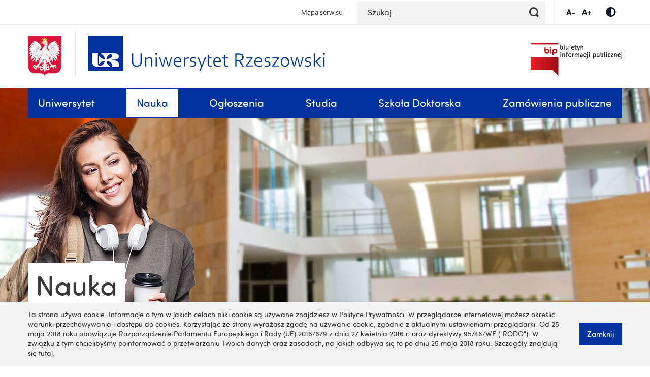

--- FILE ---
content_type: text/html; charset=UTF-8
request_url: https://bip.ur.edu.pl/nauka
body_size: 6264
content:
<!DOCTYPE html>
<html lang="pl"  >
<head>
    <meta charset="utf-8">
    <meta name="viewport" content="width=device-width, initial-scale=1">
    <title>Nauka \ Biuletyn Informacji Publicznej Uniwersytetu Rzeszowskiego</title>
    <meta name="keywords" content="">
	<meta name="description" content="">
	<meta name="robots" content="index, follow">
	<meta name="og:site_name" content="Biuletyn Informacji Publicznej Uniwersytetu Rzeszowskiego">
	<meta name="og:url" content="https://bip.ur.edu.pl/nauka">
	<meta name="og:locale" content="pl_PL">
	<link rel="canonical" href="https://bip.ur.edu.pl/nauka" />
    <meta name="i18n.locale" content="pl">
    <meta name="i18n.domain" content="urz">
    <meta name="csrf-token" content="jLxAN0xTidLncR1hwqhK9KZBOu5GNwOjRbXV9bIA" />
    <link rel="stylesheet" href="/themes/urz/css/app.css?id=0493fa508ba27b9c5092">
    <link rel="icon" href="/themes/urz/images/favicon.ico">
    
    <style>
        html{            
            opacity: 0;
        }
    </style>
</head>
<body class="body default   theme-URTheme  ">

<ul id="skip-links">
    <li class="skiplinks__item">
        <a href="#main-menu" class="skiplinks__link">Przejdź do menu głównego</a>
    </li>
    <li class="skiplinks__item">
        <a href="#search-input-connect" class="skiplinks__link">Wyszukaj</a>
    </li>
    <li class="skiplinks__item">
        <a href="#main-content" class="skiplinks__link">Przejdź do treści</a>
    </li>
        </ul><header>    
    <div class="header-top">
        <div class="row">
            <div class="small-12 column">
                <div class="header-top-menu">
                                    </div>
                <div class="tools">
                    <ul   class="top-menu">
            <li
             class="">
                            <a 
                    href="/mapa-serwisu"  
                    class="level-one "  
                                    >
                            
                
                Mapa serwisu
            </a>        
        </li>
    </ul>
<div id="widget_search" class="search-block">
    <input type="hidden" name="enabled" />
    <input type="hidden" name="search" value="/wyszukiwarka" />
    <input type="hidden" name="autocomplete" value="https://bip.ur.edu.pl/api/modules/search/autocomplete/1/pl" />
   
        <div class="search-field">
            <form method="GET" id="search-form" v-on:submit.prevent="send" action="https://bip.ur.edu.pl/wyszukiwarka" accept-charset="UTF-8" enctype="multipart/form-data">
            <label class="sr-only" for="search-input-connect">Wyszukiwana fraza</label>
            <input placeholder="Szukaj..." id="search-input-connect" v-model="query" v-on:keyup.enter="send" autocomplete="off" role="search" class="search-input" type="text" name="query" />
            <div class="buttons">
                <button type="submit" name="search" value="1" v-on:click.prevent="send" aria-label="Wyszukaj" class="mobile-hide button primary"></button>
            </div>
            </form>
        </div>
</div>
                    <ul class="fontsize">
    <li>
        <a href="#" data-size="1" class="font-minus">Zmniejsz czcionkę</a>
    </li>
    <li>
        <a href="#" data-size="2" class="font-plus">Zwiększ czcionkę</a>
    </li>
</ul>                    <ul>
    <li>
        <a href="#" class="contrast" aria-label="Kontrast" data-type="wcagTheme" aria-label="Włącz kontrast"><span class="fas fa-adjust"></span></a>
    </li>
</ul>
                                    </div>
            </div>
        </div>     
    </div>  

    <div class="row small-collapse large-uncollapse">
        <div class="columns large-12">

            <nav class="top-bar" data-topbar data-options="back_text: Powrót" aria-labelledby="MainMenuBtn" id="MainMenu">       
                <div class="top-row-wrapper">
                    <div class="row row-search-wrapper">
                        <div class="small-12 columns">
                            <div>
                                <img src="/themes/urz/images/herb.png" alt="Rzeczpospolita Polska" class="logo_pl">
                                
                                                                    <a class="logo" href="/" aria-label="Uniwersytet Rzeszowski">
                                                                                                                    <img src="/themes/urz/images/logo.png" class="logo-large" alt="Uniwersytet Rzeszowski">
                                            <img src="/themes/urz/images/logo-min.png" class="logo-small" alt="Uniwersytet Rzeszowski">
                                                                            </a> 
                            </div>  
                            <div class="section-6">
                                <div class="bottom-section widget">
    
    <div class="content">
    <p class="text-right"><img src="https://bip.ur.edu.pl/storage/image/core_files/2020/2/7/d1d88318a0a19f6bdd6800b86505db14/urz/preview/ava.jpg" alt="ava.jpg [18.40 KB]" width="180"></p>
</div>
</div>                            </div>
                        </div>
                    </div>
                    <div class="row row-main-menu">
                        <div class="small-12 columns">                        
                            <div class="top-bar-section">
                                <button id="MainMenuBtn" class="mobile-menu-button" onclick="Menu.open($(this))" onkeypress="Menu.open($(this))" data-closest=".top-bar-section" aria-label="Menu" aria-expanded="false" aria-controls="MainMenu">
                                    <span></span>
                                </button>
                                <h2 class="show-for-sr">Menu główne</h2>

<ul  id="main-menu"   class="main-menu">
                <li
             class="has-dropdown">
                            <a 
                    href="/uniwersytet"  
                    class="level-one "  
                                    >
            
                
                Uniwersytet
            </a>
                            <button class="open_submenu sr-only  wcag-tooltip show-on-focus" aria-expanded=" false " aria-label="Zwiń / rozwiń submenu" onkeypress="Menu.open_submenu_side($(this))" onclick="Menu.open_submenu_side($(this))" data-closest="li">Zwiń / rozwiń submenu</button> 
                <ul>    
                    <li class="submenu-left">
                        <ul   class="">
                <li
             class="">
                            <a 
                    href="/uniwersytet/wladze"  
                                    >
            
                
                Władze
            </a>
                     
        </li>
                <li
             class="">
                            <a 
                    href="/uniwersytet/struktura-wlasnosciowa"  
                                    >
            
                
                Majątek Uniwersytetu
            </a>
                     
        </li>
                <li
             class="">
                            <a 
                    href="/uniwersytet/historia"  
                                    >
            
                
                Historia
            </a>
                     
        </li>
                <li
             class="">
                            <a 
                    href="/uniwersytet/ogolne"  
                                    >
            
                
                Ogólne
            </a>
                     
        </li>
                <li
             class="">
                            <a 
                    href="/uniwersytet/obsluga-biuletynu"  
                                    >
            
                
                Obsługa biuletynu
            </a>
                     
        </li>
                <li
             class="">
                            <a 
                    href="/uniwersytet/akty-prawne"  
                                    >
            
                
                Akty prawne
            </a>
                     
        </li>
                <li
             class="">
                            <a 
                    href="/uniwersytet/kontrola-zarzadcza"  
                                    >
            
                
                Kontrola zarządcza
            </a>
                     
        </li>
                <li
             class="">
                            <a 
                    href="/uniwersytet/kontrole-i-protokoly-pokontrolne"  
                                    >
            
                
                Dokumentacja z kontroli zewnętrznych
            </a>
                     
        </li>
                <li
             class="">
                            <a 
                    href="/uniwersytet/wybory"  
                                    >
            
                
                Wybory
            </a>
                     
        </li>
                <li
             class="">
                            <a 
                    href="/uniwersytet/rzecznik-akademicki"  
                                    >
            
                
                Rzecznik akademicki
            </a>
                     
        </li>
                <li
             class="">
                            <a 
                    href="/uniwersytet/sygnalisci"  
                                    >
            
                
                Sygnaliści
            </a>
                     
        </li>
    </ul>
                    </li>                             

                                    </ul> 
                     
        </li>
                <li
             class="has-dropdown active">
                            <a 
                    href="/nauka"  
                    class="level-one "  
                                    >
            
                
                Nauka
            </a>
                            <button class="open_submenu sr-only  active  wcag-tooltip show-on-focus" aria-expanded=" true " aria-label="Zwiń / rozwiń submenu" onkeypress="Menu.open_submenu_side($(this))" onclick="Menu.open_submenu_side($(this))" data-closest="li">Zwiń / rozwiń submenu</button> 
                <ul>    
                    <li class="submenu-left">
                        <ul   class="">
                <li
             class="">
                            <a 
                    href="/nauka/projekty"  
                                    >
            
                
                Projekty
            </a>
                     
        </li>
    </ul>
                    </li>                             

                                    </ul> 
                     
        </li>
                <li
             class="has-dropdown">
                            <a 
                    href="/ogloszenie"  
                    class="level-one "  
                                    >
            
                
                Ogłoszenia
            </a>
                            <button class="open_submenu sr-only  wcag-tooltip show-on-focus" aria-expanded=" false " aria-label="Zwiń / rozwiń submenu" onkeypress="Menu.open_submenu_side($(this))" onclick="Menu.open_submenu_side($(this))" data-closest="li">Zwiń / rozwiń submenu</button> 
                <ul>    
                    <li class="submenu-left">
                        <ul   class="">
                <li
             class="">
                            <a 
                    href="/ogloszenie/konkursy-na-stanowiska-nauczycieli-akademickich"  
                                    >
            
                
                Oferty pracy na UR/ Job offers
            </a>
                     
        </li>
                <li
             class="">
                            <a 
                    href="/ogloszenie/ogloszenia3"  
                                    >
            
                
                Ogłoszenia
            </a>
                     
        </li>
                <li
             class="">
                            <a 
                    href="/ogloszenie/awanse-naukowe"  
                                    >
            
                
                Awanse naukowe
            </a>
                     
        </li>
    </ul>
                    </li>                             

                                    </ul> 
                     
        </li>
                <li
             class="has-dropdown">
                            <a 
                    href="/studia"  
                    class="level-one "  
                                    >
            
                
                Studia
            </a>
                            <button class="open_submenu sr-only  wcag-tooltip show-on-focus" aria-expanded=" false " aria-label="Zwiń / rozwiń submenu" onkeypress="Menu.open_submenu_side($(this))" onclick="Menu.open_submenu_side($(this))" data-closest="li">Zwiń / rozwiń submenu</button> 
                <ul>    
                    <li class="submenu-left">
                        <ul   class="">
                <li
             class="">
                            <a 
                    href="/studia/rekrutacja"  
                                    >
            
                
                Rekrutacja
            </a>
                     
        </li>
                <li
             class="">
                            <a 
                    href="/studia/regulaminy"  
                                    >
            
                
                Regulaminy
            </a>
                     
        </li>
                <li
             class="">
                            <a 
                    href="/studia/wyniki-akredytacji"  
                                    >
            
                
                Wyniki akredytacji
            </a>
                     
        </li>
                <li
             class="">
                            <a 
                    href="/studia/samorzad-studentow"  
                                    >
            
                
                Samorząd Studentów
            </a>
                     
        </li>
                <li
             class="">
                            <a 
                    href="/studia/oplaty"  
                                    >
            
                
                Opłaty
            </a>
                     
        </li>
                <li
             class="">
                            <a 
                    href="/studia/programy-studiow"  
                                    >
            
                
                Programy studiów
            </a>
                     
        </li>
                <li
             class="">
                            <a 
                    href="/studia/sprawy-studenckie"  
                                    >
            
                
                Sprawy studenckie
            </a>
                     
        </li>
                <li
             class="">
                            <a 
                    href="/studia/international-students--how-to-make-a-complaint"  
                                    >
            
                
                International students – How to make a complaint
            </a>
                     
        </li>
    </ul>
                    </li>                             

                                    </ul> 
                     
        </li>
                <li
             class="has-dropdown">
                            <a 
                    href="/szkola-doktorska"  
                    class="level-one "  
                                    >
            
                
                Szkoła Doktorska
            </a>
                            <button class="open_submenu sr-only  wcag-tooltip show-on-focus" aria-expanded=" false " aria-label="Zwiń / rozwiń submenu" onkeypress="Menu.open_submenu_side($(this))" onclick="Menu.open_submenu_side($(this))" data-closest="li">Zwiń / rozwiń submenu</button> 
                <ul>    
                    <li class="submenu-left">
                        <ul   class="">
                <li
             class="">
                            <a 
                    href="/szkola-doktorska/o-szkole-doktorskiej-ur"  
                                    >
            
                
                O Szkole Doktorskiej UR
            </a>
                     
        </li>
                <li
             class="">
                            <a 
                    href="/szkola-doktorska/regulamin-szkoly-doktorskiej-w-uniwersytecie-rzesz"  
                                    >
            
                
                Regulamin Szkoły Doktorskiej Uniwersytetu Rzeszowskiego
            </a>
                     
        </li>
                <li
             class="">
                            <a 
                    href="/szkola-doktorska/rekrutacja-do-szkoly-doktorskiej-ur"  
                                    >
            
                
                Rekrutacja do Szkoły Doktorskiej UR
            </a>
                     
        </li>
                <li
             class="">
                            <a 
                    href="/szkola-doktorska/program-ksztalcenia-w-szkole-doktorskiej-ur"  
                                    >
            
                
                Program kształcenia w Szkole Doktorskiej UR
            </a>
                     
        </li>
                <li
             class="">
                            <a 
                    href="/szkola-doktorska/akty-prawne"  
                                    >
            
                
                Akty prawne
            </a>
                     
        </li>
                <li
             class="">
                            <a 
                    href="/szkola-doktorska/kontakt"  
                                    >
            
                
                Kontakt
            </a>
                     
        </li>
    </ul>
                    </li>                             

                                    </ul> 
                     
        </li>
                <li
             class="has-dropdown">
                            <a 
                    href="/zamowienia-publiczne"  
                    class="level-one "  
                                    >
            
                
                Zamówienia publiczne
            </a>
                            <button class="open_submenu sr-only  wcag-tooltip show-on-focus" aria-expanded=" false " aria-label="Zwiń / rozwiń submenu" onkeypress="Menu.open_submenu_side($(this))" onclick="Menu.open_submenu_side($(this))" data-closest="li">Zwiń / rozwiń submenu</button> 
                <ul>    
                    <li class="submenu-left">
                        <ul   class="">
                <li
             class="">
                            <a href="javascript:void(0)" @click="externalLink(747)" class="level-one ">            
            
                
                Zapytania ofertowe
            </a>
                     
        </li>
                <li
             class="">
                            <a 
                    href="/zamowienia-publiczne/ogloszenia-o-przetargach"  
                                    >
            
                
                Ogłoszenia o przetargach
            </a>
                     
        </li>
    </ul>
                    </li>                             

                                    </ul> 
                     
        </li>
    </ul>

<div class="reveal" id="jsMenuModal" data-reveal>
    <div class="content"></div>
    <button class="close-button" data-close aria-label="Close modal" type="button">
        <span aria-hidden="true">&times;</span>
    </button>
</div>

                            </div>
                        </div>
                    </div>
                </div> 
            </nav>
        </div>
    </div>
</header>

<main class="main-section layout-left-panel" id="main-content">
    <div class="float-layer">
            </div>    

    <div class="headerImage  only-header ">
            
        <img src="/themes/urz/images/header_default.jpg" alt="Nauka" class="default-header">
    
    <div class="row">
        <div class="small-12 columns">
                            <h1 class="header">Nauka</h1>
                    </div>
    </div>
</div>    

    <div class="breadcrumbs">
        <div class="row">
            <div class="columns">
                <nav aria-label="Jesteś tutaj:">
                    <label class="sr-only">Jesteś tutaj:</label>
                    <ol itemscope itemtype="http://schema.org/BreadcrumbList">
                                                    <li itemprop="itemListElement" itemscope itemtype="http://schema.org/ListItem"> 
                                                                                                    <span itemprop="item" tabindex="0" aria-current="page">
                                        <span itemprop="name"MainMenuBtn> Nauka</span>
                                    </span>
                                
                            
                                                                <meta itemprop="position" content="2" />
                            </li>                        
                                                                    </ol>
                </nav>
            </div>
        </div>
    </div>

    <div class="row"> 
                    <aside class="left-off-canvas-menu columns large-3">
                <div class="left-off-canvas-column">               
                    <h2 class="show-for-sr">Menu boczne</h2>

<ul   class="bip-side-nav">
      

        
        <li class="  has-dropdown  ">
            <a href="/ogloszenia"  class="level-one "  >
                <i class="fas fa-angle-right"></i>
                Ogłoszenia
            </a>   
                            
                <button class="open_submenu wcag-tooltip show-on-focus " aria-expanded="" aria-label="Zwiń / rozwiń submenu" onclick="Menu.open_submenu_side($(this))" onkeypress="Menu.open_submenu_side($(this))" data-closest="li">Zwiń / rozwiń submenu</button> 
            
                <ul   class="side-nav-submenu">
      

        
        <li class="  ">
            <a href="/ogloszenie/konkursy-na-stanowiska-nauczycieli-akademickich"  > 
                Konkursy na stanowiska nauczycieli akademickich
            </a>   
                  
        </li>   
      

        
        <li class="  ">
            <a href="/ogloszenie/konkursy-na-stanowiska-nauczycieli-akademickich/wyniki-konkursow"  > 
                Wyniki konkursów
            </a>   
                  
        </li>   
      

        
        <li class="  ">
            <a href="/ogloszenie/konkursy-na-stanowiska-nauczycieli-akademickich/aktualne-oferty-pracy/oferty-pracy-na-stanowiska-administracyjne-lub-tec"  > 
                Oferty pracy na stanowiska administracyjne lub techniczne
            </a>   
                  
        </li>   
      

        
        <li class="  ">
            <a href="/ogloszenie/konkursy-na-stanowiska-nauczycieli-akademickich/aktualne-oferty-pracy/oferty-pracy---uniwersytecki-szpital-kliniczny"  > 
                Oferty pracy - Uniwersytecki Szpital Kliniczny
            </a>   
                  
        </li>   
    </ul>
                  
        </li>   
      

        
        <li class="  has-dropdown  ">
            <a href="/struktura"  class="level-one "  >
                <i class="fas fa-angle-right"></i>
                Struktura
            </a>   
                            
                <button class="open_submenu wcag-tooltip show-on-focus " aria-expanded="" aria-label="Zwiń / rozwiń submenu" onclick="Menu.open_submenu_side($(this))" onkeypress="Menu.open_submenu_side($(this))" data-closest="li">Zwiń / rozwiń submenu</button> 
            
                <ul   class="side-nav-submenu">
      

        
        <li class="  ">
            <a href="/struktura/kolegia"  > 
                Wydziały
            </a>   
                  
        </li>   
      

        
        <li class="  ">
            <a href="/struktura/collegium-medicum"  > 
                Collegium Medicum
            </a>   
                  
        </li>   
      

        
        <li class="  ">
            <a href="/struktura/jednostki"  > 
                Jednostki
            </a>   
                  
        </li>   
      

        
        <li class="  ">
            <a href="/struktura/centra-badawcze-na-ur"  > 
                Centra badawcze na UR
            </a>   
                  
        </li>   
      

        
        <li class="  ">
            <a href="/struktura/administracja"  > 
                Administracja
            </a>   
                  
        </li>   
    </ul>
                  
        </li>   
      

        
        <li class="  has-dropdown  ">
            <a href="/rodo"  class="level-one "  >
                <i class="fas fa-angle-right"></i>
                Rodo
            </a>   
                            
                <button class="open_submenu wcag-tooltip show-on-focus " aria-expanded="" aria-label="Zwiń / rozwiń submenu" onclick="Menu.open_submenu_side($(this))" onkeypress="Menu.open_submenu_side($(this))" data-closest="li">Zwiń / rozwiń submenu</button> 
            
                <ul   class="side-nav-submenu">
      

        
        <li class="  ">
            <a href="/rodo/akty-prawne"  > 
                Akty prawne
            </a>   
                  
        </li>   
      

        
        <li class="  ">
            <a href="/rodo/wytyczne-i-zalecenia"  > 
                Wytyczne i zalecenia
            </a>   
                  
        </li>   
      

        
        <li class="  ">
            <a href="/rodo/klauzule-informacyjne"  > 
                Klauzule informacyjne
            </a>   
                  
        </li>   
      

        
        <li class="  ">
            <a href="/rodo/monitoring"  > 
                Monitoring
            </a>   
                  
        </li>   
      

        
        <li class="  ">
            <a href="/rodo/zglos-incydent"  > 
                Zgłoś incydent
            </a>   
                  
        </li>   
      

        
        <li class="  ">
            <a href="/rodo/pliki-do-pobrania"  > 
                Pliki do pobrania
            </a>   
                  
        </li>   
      

        
        <li class="  ">
            <a href="/rodo/materialy-edukacyjne"  > 
                Materiały edukacyjne
            </a>   
                  
        </li>   
      

        
        <li class="  ">
            <a href="/rodo/faq"  > 
                FAQ
            </a>   
                  
        </li>   
      

        
        <li class="  ">
            <a href="/rodo/kontakt"  > 
                Kontakt
            </a>   
                  
        </li>   
    </ul>
                  
        </li>   
      

        
        <li class="  ">
            <a href="/sprawozdanie-gus"  class="level-one "  >
                <i class="fas fa-angle-right"></i>
                Raport o stanie zapewniania dostępności podmiotu publicznego
            </a>   
                  
        </li>   
      

        
        <li class="  ">
            <a href="/uniwersytet/obsluga-biuletynu/redakcja"  class="level-one "  >
                <i class="fas fa-angle-right"></i>
                Kontakt
            </a>   
                  
        </li>   
      

        
        <li class="  ">
            <a href="/klauzula-informacyjna"  class="level-one "  >
                <i class="fas fa-angle-right"></i>
                Klauzula informacyjna
            </a>   
                  
        </li>   
      

        
        <li class="  ">
            <a href="/polityka-prywatnosci"  class="level-one "  >
                <i class="fas fa-angle-right"></i>
                Polityka prywatności
            </a>   
                  
        </li>   
    </ul>

                </div>
            </aside>     
                <div class="main-content columns  large-9 ">          
                        <div class="grid pageslist-module">
            <ul class="grid-list pageslist_list">
                                    <li class="grid-element archives_list-element">
                        <a href="/nauka/projekty" class="grid-element-wrapper">
                            <span>
                                <p class="grid-element-desc archives_list-element-desc">
                                    Projekty
                                </p>                           
                            </span>
                            <span class="read-more read-more--news">zobacz więcej</span> 
                        </a>
                    </li>
                            </ul>
        </div>
            </div>         
    </div>
    
        
    <div class="overlay-menu"></div>
</main>

<footer>    
    <div class="first-row">
        <div class="row">
            <div class="columns section-4">
                <div class="bottom-section widget">
    
    <div class="content">
    <h3>Główny redaktor Biuletynu</h3>
<p><strong>Ewa Krzyżanowska<br></strong>tel.: +48 17 872 10 26</p>
<p>e-mail: <a href="/cdn-cgi/l/email-protection#53313a231326217d3637267d233f"><span class="__cf_email__" data-cfemail="ff9d968fbf8a8dd19a9b8ad18f93">[email&#160;protected]</span></a></p>
<p><a href="/uniwersytet/obsluga-biuletynu">Zespół redakcyjny BIP</a></p>
</div>
</div>            </div>
            <div class="columns section-5">
                <div class="bottom-section widget">
    
    <div class="content">
    <div class="row">
<div class="medium-6 small-12 column edito-column">
<h3>Adres redakcji Biuletynu</h3>
<p>Uniwersytet Rzeszowski<br>Al. Tadeusza Rejtana 16C<br>bud. A1, pokój nr 29<br>35-959 Rzeszów</p>
<p>&nbsp;</p>
</div>
<div class="medium-6 small-12 column edito-column">
<h3>Informacje o serwisie</h3>
<p><a href="/uniwersytet/obsluga-biuletynu/wniosek-o-ponowne-wykorzystywanie-informacji-publicznej">Ponowne wykorzystywanie</a></p>
<p><a href="/uniwersytet/obsluga-biuletynu/wniosek-o-udostepnienie-informacji">Udostępnianie informacji publicznej</a></p>
<p><a href="/deklaracja-dostepnosci-cyfrowej">Deklaracja dostępności</a></p>
</div>
</div>
<p>&nbsp;</p>
</div>
</div>            </div>
        </div>
    </div>
    <div class="row second-row">
        <div class="columns large-8">
            &copy; Uniwersytet Rzeszowski 2025
        </div>
        <div class="columns large-4">
                    </div>
    </div>
</footer>
<script data-cfasync="false" src="/cdn-cgi/scripts/5c5dd728/cloudflare-static/email-decode.min.js"></script><script type="text/javascript">
    var Constants = {
        baseHref: 'https://bip.ur.edu.pl',
        Translations: {
            targetBlankText: '<span class="hide-wcag">(Nowe okno)</span>',
            outLinkText: '<span class="hide-wcag">(Link do innej strony)</span>',
            lightboxPrevImage: '<span class="hide-wcag">Poprzednie zdjęcie</span>',
            lightboxNextImage: '<span class="hide-wcag">Następne zdjęcie</span>',
            albumLabel: 'Zdjęcie %1 z %2',
            contrast_on: 'Wyłącz kontrast',
            contrast_off: 'Włącz kontrast',
            CookieInfo: {
                text: 'Serwis Edito używa plików cookies. Brak zmiany ustawień przeglądarki oznacza zgodę na ich użycie.',
                button: 'Zamknij'
            }
        }
    };
    var _t = Constants.Translations;
</script><script type="text/javascript" src="/themes/urz/js/app.js?id=83be0e69474063eecbf9"></script>
<script type="text/javascript" src="/api/v1/token"></script>
<script async defer crossorigin="anonymous" src="https://connect.facebook.net/pl_PL/sdk.js#xfbml=1&version=v4.0"></script>
<script src="https://apis.google.com/js/platform.js"></script>
<script type="text/javascript">
        if (getStorage('stats_cookies') == 1 || getStorage('stats_cookies') == undefined)
        {
            document.write(unescape(""));
        }
        if (getStorage('targeting_cookies') == 1 || getStorage('targeting_cookies') == undefined)
        {
            document.write(unescape(""));
        }
    </script>

    <div class="cookieInfo" id="cookieInfo" style="display: none;">
        <div class="row">
            <div class='cnt'>           
                <p> Ta strona używa cookie. Informacje o tym w jakich celach pliki cookie są używane znajdziesz w Polityce Prywatności.
W przeglądarce internetowej możesz określić warunki przechowywania i dostępu do cookies. Korzystając ze strony wyrażasz zgodę na używanie cookie, zgodnie z aktualnymi ustawieniami przeglądarki.

Od 25 maja 2018 roku obowiązuje Rozporządzenie Parlamentu Europejskiego i Rady (UE) 2016/679 z dnia 27 kwietnia 2016 r. oraz dyrektywy 95/46/WE ("RODO"). W związku z tym chcielibyśmy poinformować o przetwarzaniu Twoich danych oraz zasadach, na jakich odbywa się to po dniu 25 maja 2018 roku. Szczegóły znajdują się tutaj.</p>           
                <button class="btn closeCookie">Zamknij</button>            
            </div>
        </div>
    </div>

<script type="text/javascript">

    var popup = new Foundation.Reveal($('#jsMenuModal'));

    new Vue({
        el: '#main-menu',
        data: {
            url: ''
        },
        methods: {
            externalLink: function (id)
            {
                var $vue = this;

                $.get($vue.url, {id: id})
                    .done(function (response)
                    {
                        if (response)
                        {
                            $('#jsMenuModal .content').html(response);
                            popup.open();
                        }
                    })
                    .fail(function ()
                    {
                        $vue.gettingError = true;
                    })
            }
        },
        mounted: function()
        {
            this.url = 'https://bip.ur.edu.pl/api/widgets/menu/modal';
        }
    });
</script>
    <script type="text/javascript">
        var infoClosed = getStorage('cookieInfo');
        
        if (infoClosed == undefined)
        {
            $('#cookieInfo').show();

            $('#cookieInfo').find('.closeCookie').on('click', function()
            {
                setStorage('cookieInfo', 1, 31 * 24 * 3600);
                $('#cookieInfo').hide();
            });
        }
    </script>
<script defer src="https://static.cloudflareinsights.com/beacon.min.js/vcd15cbe7772f49c399c6a5babf22c1241717689176015" integrity="sha512-ZpsOmlRQV6y907TI0dKBHq9Md29nnaEIPlkf84rnaERnq6zvWvPUqr2ft8M1aS28oN72PdrCzSjY4U6VaAw1EQ==" data-cf-beacon='{"version":"2024.11.0","token":"65bf3a9a0ff94cef8fe5182c9235d5a5","server_timing":{"name":{"cfCacheStatus":true,"cfEdge":true,"cfExtPri":true,"cfL4":true,"cfOrigin":true,"cfSpeedBrain":true},"location_startswith":null}}' crossorigin="anonymous"></script>
</body>
</html>


--- FILE ---
content_type: text/css
request_url: https://bip.ur.edu.pl/themes/urz/css/app.css?id=0493fa508ba27b9c5092
body_size: 56470
content:
@media print,screen and (min-width:40em){.reveal,.reveal.large,.reveal.small,.reveal.tiny{right:auto;left:auto;margin:0 auto}}/*! normalize.css v8.0.0 | MIT License | github.com/necolas/normalize.css */html{line-height:1.15;-webkit-text-size-adjust:100%}h1{font-size:2em;margin:.67em 0}hr{box-sizing:content-box;overflow:visible}pre{font-family:monospace,monospace;font-size:1em}a{background-color:transparent}abbr[title]{border-bottom:none;text-decoration:underline;-webkit-text-decoration:underline dotted;text-decoration:underline dotted}b,strong{font-weight:bolder}code,kbd,samp{font-family:monospace,monospace;font-size:1em}sub,sup{font-size:75%;line-height:0;position:relative;vertical-align:baseline}sub{bottom:-.25em}sup{top:-.5em}img{border-style:none}button,input,optgroup,select,textarea{font-size:100%;line-height:1.15;margin:0}button,input{overflow:visible}button,select{text-transform:none}[type=button],[type=reset],[type=submit],button{-webkit-appearance:button}[type=button]::-moz-focus-inner,[type=reset]::-moz-focus-inner,[type=submit]::-moz-focus-inner,button::-moz-focus-inner{border-style:none;padding:0}[type=button]:-moz-focusring,[type=reset]:-moz-focusring,[type=submit]:-moz-focusring,button:-moz-focusring{outline:1px dotted ButtonText}fieldset{padding:.35em .75em .625em}legend{box-sizing:border-box;color:inherit;display:table;padding:0;white-space:normal}progress{vertical-align:baseline}textarea{overflow:auto}[type=checkbox],[type=radio]{box-sizing:border-box;padding:0}[type=number]::-webkit-inner-spin-button,[type=number]::-webkit-outer-spin-button{height:auto}[type=search]{-webkit-appearance:textfield;outline-offset:-2px}[type=search]::-webkit-search-decoration{-webkit-appearance:none}::-webkit-file-upload-button{-webkit-appearance:button;font:inherit}details{display:block}summary{display:list-item}[hidden],template{display:none}.foundation-mq{font-family:"small=0em&medium=40em&large=64em&xlarge=75em&xxlarge=90em"}html{box-sizing:border-box;font-size:100%}*,:after,:before{box-sizing:inherit}body{margin:0;padding:0;background:#fefefe;font-family:SofiaRegular,Helvetica,Roboto,Arial,sans-serif;font-weight:400;line-height:1.5;color:#393939;-webkit-font-smoothing:antialiased;-moz-osx-font-smoothing:grayscale}img{display:inline-block;vertical-align:middle;max-width:100%;height:auto;-ms-interpolation-mode:bicubic}textarea{height:auto;min-height:50px;border-radius:0}select{box-sizing:border-box;width:100%}.map_canvas embed,.map_canvas img,.map_canvas object,.mqa-display embed,.mqa-display img,.mqa-display object{max-width:none!important}button{padding:0;-webkit-appearance:none;-moz-appearance:none;appearance:none;border:0;border-radius:0;background:0 0;line-height:1;cursor:auto}[data-whatinput=mouse] button{outline:0}pre{overflow:auto}button,input,optgroup,select,textarea{font-family:inherit}.is-visible{display:block!important}.is-hidden{display:none!important}.row{max-width:75rem}.row:after,.row:before{display:table;content:" "}.row:after{clear:both}.row.collapse>.column,.row.collapse>.columns{padding-right:0;padding-left:0}.row .row{margin-right:-.625rem;margin-left:-.625rem}@media print,screen and (min-width:40em){.row .row{margin-right:-.9375rem;margin-left:-.9375rem}}@media print,screen and (min-width:64em){.row .row{margin-right:-.9375rem;margin-left:-.9375rem}}.row .row.collapse{margin-right:0;margin-left:0}.row.expanded{max-width:none}.row.expanded .row{margin-right:auto;margin-left:auto}.row:not(.expanded) .row{max-width:none}.row.gutter-small>.column,.row.gutter-small>.columns{padding-right:.625rem;padding-left:.625rem}.row.gutter-medium>.column,.row.gutter-medium>.columns{padding-right:.9375rem;padding-left:.9375rem}.column,.columns{width:100%;float:left;padding-right:.625rem;padding-left:.625rem}@media print,screen and (min-width:40em){.column,.columns{padding-right:.9375rem;padding-left:.9375rem}}.column,.column:last-child:not(:first-child),.columns{float:left;clear:none}.column:last-child:not(:first-child),.columns:last-child:not(:first-child){float:right}.column.end:last-child:last-child,.end.columns:last-child:last-child{float:left}.column.row.row,.row.row.columns{float:none}.row .column.row.row,.row .row.row.columns{margin-right:0;margin-left:0;padding-right:0;padding-left:0}.small-1{width:8.3333333333%}.small-push-1{position:relative;left:8.3333333333%}.small-pull-1{position:relative;left:-8.3333333333%}.small-offset-0{margin-left:0}.small-2{width:16.6666666667%}.small-push-2{position:relative;left:16.6666666667%}.small-pull-2{position:relative;left:-16.6666666667%}.small-offset-1{margin-left:8.3333333333%}.small-3{width:25%}.small-push-3{position:relative;left:25%}.small-pull-3{position:relative;left:-25%}.small-offset-2{margin-left:16.6666666667%}.small-4{width:33.3333333333%}.small-push-4{position:relative;left:33.3333333333%}.small-pull-4{position:relative;left:-33.3333333333%}.small-offset-3{margin-left:25%}.small-5{width:41.6666666667%}.small-push-5{position:relative;left:41.6666666667%}.small-pull-5{position:relative;left:-41.6666666667%}.small-offset-4{margin-left:33.3333333333%}.small-6{width:50%}.small-push-6{position:relative;left:50%}.small-pull-6{position:relative;left:-50%}.small-offset-5{margin-left:41.6666666667%}.small-7{width:58.3333333333%}.small-push-7{position:relative;left:58.3333333333%}.small-pull-7{position:relative;left:-58.3333333333%}.small-offset-6{margin-left:50%}.small-8{width:66.6666666667%}.small-push-8{position:relative;left:66.6666666667%}.small-pull-8{position:relative;left:-66.6666666667%}.small-offset-7{margin-left:58.3333333333%}.small-9{width:75%}.small-push-9{position:relative;left:75%}.small-pull-9{position:relative;left:-75%}.small-offset-8{margin-left:66.6666666667%}.small-10{width:83.3333333333%}.small-push-10{position:relative;left:83.3333333333%}.small-pull-10{position:relative;left:-83.3333333333%}.small-offset-9{margin-left:75%}.small-11{width:91.6666666667%}.small-push-11{position:relative;left:91.6666666667%}.small-pull-11{position:relative;left:-91.6666666667%}.small-offset-10{margin-left:83.3333333333%}.small-12{width:100%}.small-offset-11{margin-left:91.6666666667%}.small-up-1>.column,.small-up-1>.columns{float:left;width:100%}.small-up-1>.column:nth-of-type(1n),.small-up-1>.columns:nth-of-type(1n){clear:none}.small-up-1>.column:nth-of-type(1n+1),.small-up-1>.columns:nth-of-type(1n+1){clear:both}.small-up-1>.column:last-child,.small-up-1>.columns:last-child{float:left}.small-up-2>.column,.small-up-2>.columns{float:left;width:50%}.small-up-2>.column:nth-of-type(1n),.small-up-2>.columns:nth-of-type(1n){clear:none}.small-up-2>.column:nth-of-type(odd),.small-up-2>.columns:nth-of-type(odd){clear:both}.small-up-2>.column:last-child,.small-up-2>.columns:last-child{float:left}.small-up-3>.column,.small-up-3>.columns{float:left;width:33.3333333333%}.small-up-3>.column:nth-of-type(1n),.small-up-3>.columns:nth-of-type(1n){clear:none}.small-up-3>.column:nth-of-type(3n+1),.small-up-3>.columns:nth-of-type(3n+1){clear:both}.small-up-3>.column:last-child,.small-up-3>.columns:last-child{float:left}.small-up-4>.column,.small-up-4>.columns{float:left;width:25%}.small-up-4>.column:nth-of-type(1n),.small-up-4>.columns:nth-of-type(1n){clear:none}.small-up-4>.column:nth-of-type(4n+1),.small-up-4>.columns:nth-of-type(4n+1){clear:both}.small-up-4>.column:last-child,.small-up-4>.columns:last-child{float:left}.small-up-5>.column,.small-up-5>.columns{float:left;width:20%}.small-up-5>.column:nth-of-type(1n),.small-up-5>.columns:nth-of-type(1n){clear:none}.small-up-5>.column:nth-of-type(5n+1),.small-up-5>.columns:nth-of-type(5n+1){clear:both}.small-up-5>.column:last-child,.small-up-5>.columns:last-child{float:left}.small-up-6>.column,.small-up-6>.columns{float:left;width:16.6666666667%}.small-up-6>.column:nth-of-type(1n),.small-up-6>.columns:nth-of-type(1n){clear:none}.small-up-6>.column:nth-of-type(6n+1),.small-up-6>.columns:nth-of-type(6n+1){clear:both}.small-up-6>.column:last-child,.small-up-6>.columns:last-child{float:left}.small-up-7>.column,.small-up-7>.columns{float:left;width:14.2857142857%}.small-up-7>.column:nth-of-type(1n),.small-up-7>.columns:nth-of-type(1n){clear:none}.small-up-7>.column:nth-of-type(7n+1),.small-up-7>.columns:nth-of-type(7n+1){clear:both}.small-up-7>.column:last-child,.small-up-7>.columns:last-child{float:left}.small-up-8>.column,.small-up-8>.columns{float:left;width:12.5%}.small-up-8>.column:nth-of-type(1n),.small-up-8>.columns:nth-of-type(1n){clear:none}.small-up-8>.column:nth-of-type(8n+1),.small-up-8>.columns:nth-of-type(8n+1){clear:both}.small-up-8>.column:last-child,.small-up-8>.columns:last-child{float:left}.small-collapse>.column,.small-collapse>.columns{padding-right:0;padding-left:0}.expanded.row .small-collapse.row,.small-collapse .row{margin-right:0;margin-left:0}.small-uncollapse>.column,.small-uncollapse>.columns{padding-right:.625rem;padding-left:.625rem}.small-centered{margin-right:auto;margin-left:auto}.small-centered,.small-centered:last-child:not(:first-child){float:none;clear:both}.small-pull-0,.small-push-0,.small-uncentered{position:static;margin-right:0;margin-left:0}.small-pull-0,.small-pull-0:last-child:not(:first-child),.small-push-0,.small-push-0:last-child:not(:first-child),.small-uncentered,.small-uncentered:last-child:not(:first-child){float:left;clear:none}.small-pull-0:last-child:not(:first-child),.small-push-0:last-child:not(:first-child),.small-uncentered:last-child:not(:first-child){float:right}@media print,screen and (min-width:40em){.medium-1{width:8.3333333333%}.medium-push-1{position:relative;left:8.3333333333%}.medium-pull-1{position:relative;left:-8.3333333333%}.medium-offset-0{margin-left:0}.medium-2{width:16.6666666667%}.medium-push-2{position:relative;left:16.6666666667%}.medium-pull-2{position:relative;left:-16.6666666667%}.medium-offset-1{margin-left:8.3333333333%}.medium-3{width:25%}.medium-push-3{position:relative;left:25%}.medium-pull-3{position:relative;left:-25%}.medium-offset-2{margin-left:16.6666666667%}.medium-4{width:33.3333333333%}.medium-push-4{position:relative;left:33.3333333333%}.medium-pull-4{position:relative;left:-33.3333333333%}.medium-offset-3{margin-left:25%}.medium-5{width:41.6666666667%}.medium-push-5{position:relative;left:41.6666666667%}.medium-pull-5{position:relative;left:-41.6666666667%}.medium-offset-4{margin-left:33.3333333333%}.medium-6{width:50%}.medium-push-6{position:relative;left:50%}.medium-pull-6{position:relative;left:-50%}.medium-offset-5{margin-left:41.6666666667%}.medium-7{width:58.3333333333%}.medium-push-7{position:relative;left:58.3333333333%}.medium-pull-7{position:relative;left:-58.3333333333%}.medium-offset-6{margin-left:50%}.medium-8{width:66.6666666667%}.medium-push-8{position:relative;left:66.6666666667%}.medium-pull-8{position:relative;left:-66.6666666667%}.medium-offset-7{margin-left:58.3333333333%}.medium-9{width:75%}.medium-push-9{position:relative;left:75%}.medium-pull-9{position:relative;left:-75%}.medium-offset-8{margin-left:66.6666666667%}.medium-10{width:83.3333333333%}.medium-push-10{position:relative;left:83.3333333333%}.medium-pull-10{position:relative;left:-83.3333333333%}.medium-offset-9{margin-left:75%}.medium-11{width:91.6666666667%}.medium-push-11{position:relative;left:91.6666666667%}.medium-pull-11{position:relative;left:-91.6666666667%}.medium-offset-10{margin-left:83.3333333333%}.medium-12{width:100%}.medium-offset-11{margin-left:91.6666666667%}.medium-up-1>.column,.medium-up-1>.columns{float:left;width:100%}.medium-up-1>.column:nth-of-type(1n),.medium-up-1>.columns:nth-of-type(1n){clear:none}.medium-up-1>.column:nth-of-type(1n+1),.medium-up-1>.columns:nth-of-type(1n+1){clear:both}.medium-up-1>.column:last-child,.medium-up-1>.columns:last-child{float:left}.medium-up-2>.column,.medium-up-2>.columns{float:left;width:50%}.medium-up-2>.column:nth-of-type(1n),.medium-up-2>.columns:nth-of-type(1n){clear:none}.medium-up-2>.column:nth-of-type(odd),.medium-up-2>.columns:nth-of-type(odd){clear:both}.medium-up-2>.column:last-child,.medium-up-2>.columns:last-child{float:left}.medium-up-3>.column,.medium-up-3>.columns{float:left;width:33.3333333333%}.medium-up-3>.column:nth-of-type(1n),.medium-up-3>.columns:nth-of-type(1n){clear:none}.medium-up-3>.column:nth-of-type(3n+1),.medium-up-3>.columns:nth-of-type(3n+1){clear:both}.medium-up-3>.column:last-child,.medium-up-3>.columns:last-child{float:left}.medium-up-4>.column,.medium-up-4>.columns{float:left;width:25%}.medium-up-4>.column:nth-of-type(1n),.medium-up-4>.columns:nth-of-type(1n){clear:none}.medium-up-4>.column:nth-of-type(4n+1),.medium-up-4>.columns:nth-of-type(4n+1){clear:both}.medium-up-4>.column:last-child,.medium-up-4>.columns:last-child{float:left}.medium-up-5>.column,.medium-up-5>.columns{float:left;width:20%}.medium-up-5>.column:nth-of-type(1n),.medium-up-5>.columns:nth-of-type(1n){clear:none}.medium-up-5>.column:nth-of-type(5n+1),.medium-up-5>.columns:nth-of-type(5n+1){clear:both}.medium-up-5>.column:last-child,.medium-up-5>.columns:last-child{float:left}.medium-up-6>.column,.medium-up-6>.columns{float:left;width:16.6666666667%}.medium-up-6>.column:nth-of-type(1n),.medium-up-6>.columns:nth-of-type(1n){clear:none}.medium-up-6>.column:nth-of-type(6n+1),.medium-up-6>.columns:nth-of-type(6n+1){clear:both}.medium-up-6>.column:last-child,.medium-up-6>.columns:last-child{float:left}.medium-up-7>.column,.medium-up-7>.columns{float:left;width:14.2857142857%}.medium-up-7>.column:nth-of-type(1n),.medium-up-7>.columns:nth-of-type(1n){clear:none}.medium-up-7>.column:nth-of-type(7n+1),.medium-up-7>.columns:nth-of-type(7n+1){clear:both}.medium-up-7>.column:last-child,.medium-up-7>.columns:last-child{float:left}.medium-up-8>.column,.medium-up-8>.columns{float:left;width:12.5%}.medium-up-8>.column:nth-of-type(1n),.medium-up-8>.columns:nth-of-type(1n){clear:none}.medium-up-8>.column:nth-of-type(8n+1),.medium-up-8>.columns:nth-of-type(8n+1){clear:both}.medium-up-8>.column:last-child,.medium-up-8>.columns:last-child{float:left}.medium-collapse>.column,.medium-collapse>.columns{padding-right:0;padding-left:0}.expanded.row .medium-collapse.row,.medium-collapse .row{margin-right:0;margin-left:0}.medium-uncollapse>.column,.medium-uncollapse>.columns{padding-right:.9375rem;padding-left:.9375rem}.medium-centered{margin-right:auto;margin-left:auto}.medium-centered,.medium-centered:last-child:not(:first-child){float:none;clear:both}.medium-pull-0,.medium-push-0,.medium-uncentered{position:static;margin-right:0;margin-left:0}.medium-pull-0,.medium-pull-0:last-child:not(:first-child),.medium-push-0,.medium-push-0:last-child:not(:first-child),.medium-uncentered,.medium-uncentered:last-child:not(:first-child){float:left;clear:none}.medium-pull-0:last-child:not(:first-child),.medium-push-0:last-child:not(:first-child),.medium-uncentered:last-child:not(:first-child){float:right}}@media print,screen and (min-width:64em){.large-1{width:8.3333333333%}.large-push-1{position:relative;left:8.3333333333%}.large-pull-1{position:relative;left:-8.3333333333%}.large-offset-0{margin-left:0}.large-2{width:16.6666666667%}.large-push-2{position:relative;left:16.6666666667%}.large-pull-2{position:relative;left:-16.6666666667%}.large-offset-1{margin-left:8.3333333333%}.large-3{width:25%}.large-push-3{position:relative;left:25%}.large-pull-3{position:relative;left:-25%}.large-offset-2{margin-left:16.6666666667%}.large-4{width:33.3333333333%}.large-push-4{position:relative;left:33.3333333333%}.large-pull-4{position:relative;left:-33.3333333333%}.large-offset-3{margin-left:25%}.large-5{width:41.6666666667%}.large-push-5{position:relative;left:41.6666666667%}.large-pull-5{position:relative;left:-41.6666666667%}.large-offset-4{margin-left:33.3333333333%}.large-6{width:50%}.large-push-6{position:relative;left:50%}.large-pull-6{position:relative;left:-50%}.large-offset-5{margin-left:41.6666666667%}.large-7{width:58.3333333333%}.large-push-7{position:relative;left:58.3333333333%}.large-pull-7{position:relative;left:-58.3333333333%}.large-offset-6{margin-left:50%}.large-8{width:66.6666666667%}.large-push-8{position:relative;left:66.6666666667%}.large-pull-8{position:relative;left:-66.6666666667%}.large-offset-7{margin-left:58.3333333333%}.large-9{width:75%}.large-push-9{position:relative;left:75%}.large-pull-9{position:relative;left:-75%}.large-offset-8{margin-left:66.6666666667%}.large-10{width:83.3333333333%}.large-push-10{position:relative;left:83.3333333333%}.large-pull-10{position:relative;left:-83.3333333333%}.large-offset-9{margin-left:75%}.large-11{width:91.6666666667%}.large-push-11{position:relative;left:91.6666666667%}.large-pull-11{position:relative;left:-91.6666666667%}.large-offset-10{margin-left:83.3333333333%}.large-12{width:100%}.large-offset-11{margin-left:91.6666666667%}.large-up-1>.column,.large-up-1>.columns{float:left;width:100%}.large-up-1>.column:nth-of-type(1n),.large-up-1>.columns:nth-of-type(1n){clear:none}.large-up-1>.column:nth-of-type(1n+1),.large-up-1>.columns:nth-of-type(1n+1){clear:both}.large-up-1>.column:last-child,.large-up-1>.columns:last-child{float:left}.large-up-2>.column,.large-up-2>.columns{float:left;width:50%}.large-up-2>.column:nth-of-type(1n),.large-up-2>.columns:nth-of-type(1n){clear:none}.large-up-2>.column:nth-of-type(odd),.large-up-2>.columns:nth-of-type(odd){clear:both}.large-up-2>.column:last-child,.large-up-2>.columns:last-child{float:left}.large-up-3>.column,.large-up-3>.columns{float:left;width:33.3333333333%}.large-up-3>.column:nth-of-type(1n),.large-up-3>.columns:nth-of-type(1n){clear:none}.large-up-3>.column:nth-of-type(3n+1),.large-up-3>.columns:nth-of-type(3n+1){clear:both}.large-up-3>.column:last-child,.large-up-3>.columns:last-child{float:left}.large-up-4>.column,.large-up-4>.columns{float:left;width:25%}.large-up-4>.column:nth-of-type(1n),.large-up-4>.columns:nth-of-type(1n){clear:none}.large-up-4>.column:nth-of-type(4n+1),.large-up-4>.columns:nth-of-type(4n+1){clear:both}.large-up-4>.column:last-child,.large-up-4>.columns:last-child{float:left}.large-up-5>.column,.large-up-5>.columns{float:left;width:20%}.large-up-5>.column:nth-of-type(1n),.large-up-5>.columns:nth-of-type(1n){clear:none}.large-up-5>.column:nth-of-type(5n+1),.large-up-5>.columns:nth-of-type(5n+1){clear:both}.large-up-5>.column:last-child,.large-up-5>.columns:last-child{float:left}.large-up-6>.column,.large-up-6>.columns{float:left;width:16.6666666667%}.large-up-6>.column:nth-of-type(1n),.large-up-6>.columns:nth-of-type(1n){clear:none}.large-up-6>.column:nth-of-type(6n+1),.large-up-6>.columns:nth-of-type(6n+1){clear:both}.large-up-6>.column:last-child,.large-up-6>.columns:last-child{float:left}.large-up-7>.column,.large-up-7>.columns{float:left;width:14.2857142857%}.large-up-7>.column:nth-of-type(1n),.large-up-7>.columns:nth-of-type(1n){clear:none}.large-up-7>.column:nth-of-type(7n+1),.large-up-7>.columns:nth-of-type(7n+1){clear:both}.large-up-7>.column:last-child,.large-up-7>.columns:last-child{float:left}.large-up-8>.column,.large-up-8>.columns{float:left;width:12.5%}.large-up-8>.column:nth-of-type(1n),.large-up-8>.columns:nth-of-type(1n){clear:none}.large-up-8>.column:nth-of-type(8n+1),.large-up-8>.columns:nth-of-type(8n+1){clear:both}.large-up-8>.column:last-child,.large-up-8>.columns:last-child{float:left}.large-collapse>.column,.large-collapse>.columns{padding-right:0;padding-left:0}.expanded.row .large-collapse.row,.large-collapse .row{margin-right:0;margin-left:0}.large-uncollapse>.column,.large-uncollapse>.columns{padding-right:.9375rem;padding-left:.9375rem}.large-centered{margin-right:auto;margin-left:auto}.large-centered,.large-centered:last-child:not(:first-child){float:none;clear:both}.large-pull-0,.large-push-0,.large-uncentered{position:static;margin-right:0;margin-left:0}.large-pull-0,.large-pull-0:last-child:not(:first-child),.large-push-0,.large-push-0:last-child:not(:first-child),.large-uncentered,.large-uncentered:last-child:not(:first-child){float:left;clear:none}.large-pull-0:last-child:not(:first-child),.large-push-0:last-child:not(:first-child),.large-uncentered:last-child:not(:first-child){float:right}}.column-block{margin-bottom:1.25rem}.column-block>:last-child{margin-bottom:0}@media print,screen and (min-width:40em){.column-block{margin-bottom:1.875rem}.column-block>:last-child{margin-bottom:0}}blockquote,dd,div,dl,dt,form,h1,h2,h3,h4,h5,h6,li,ol,p,pre,td,th,ul{margin:0;padding:0}p{margin-bottom:1rem;font-size:inherit;line-height:1.6;text-rendering:optimizeLegibility}em,i{font-style:italic}b,em,i,strong{line-height:inherit}b,strong{font-weight:700}small{font-size:80%;line-height:inherit}.h1,.h2,.h3,.h4,.h5,.h6,h1,h2,h3,h4,h5,h6{font-family:SofiaRegular,Helvetica,Roboto,Arial,sans-serif;font-style:normal;font-weight:400;color:inherit;text-rendering:optimizeLegibility}.h1 small,.h2 small,.h3 small,.h4 small,.h5 small,.h6 small,h1 small,h2 small,h3 small,h4 small,h5 small,h6 small{line-height:0;color:#eaeaea}.h1,h1{font-size:1.875rem}.h1,.h2,h1,h2{line-height:1.3;margin-top:0;margin-bottom:.5rem}.h2,h2{font-size:1.25rem}.h3,h3{font-size:1.1875rem}.h3,.h4,h3,h4{line-height:1.3;margin-top:0;margin-bottom:.5rem}.h4,h4{font-size:1.125rem}.h5,h5{font-size:1.0625rem}.h5,.h6,h5,h6{line-height:1.3;margin-top:0;margin-bottom:.5rem}.h6,h6{font-size:1rem}@media print,screen and (min-width:40em){.h1,h1{font-size:1.875rem}.h2,h2{font-size:2.5rem}.h3,h3{font-size:1.9375rem}.h4,h4{font-size:1.5625rem}.h5,h5{font-size:1.25rem}.h6,h6{font-size:1rem}}@media print,screen and (min-width:64em){.h1,h1{font-size:3rem}}a{line-height:inherit;color:#0033a0;text-decoration:none;cursor:pointer}a:focus,a:hover{color:#002c8a}a img,hr{border:0}hr{clear:both;max-width:75rem;height:0;margin:1.25rem auto;border-bottom:1px solid #eaeaea}dl,ol,ul{margin-bottom:1rem;list-style-position:outside;line-height:1.6}li{font-size:inherit}ul{list-style-type:disc}ol,ul{margin-left:1.25rem}ol ol,ol ul,ul ol,ul ul{margin-left:1.25rem;margin-bottom:0}dl{margin-bottom:1rem}dl dt{margin-bottom:.3rem;font-weight:700}blockquote{margin:0 0 1rem;padding:.5625rem 1.25rem 0 1.1875rem;border-left:1px solid #eaeaea}blockquote,blockquote p{line-height:1.6;color:#8a8a8a}cite{display:block;font-size:.8125rem;color:#8a8a8a}cite:before{content:"\2014   "}abbr,abbr[title]{border-bottom:1px dotted #393939;cursor:help;text-decoration:none}figure{margin:0}code{padding:.125rem .3125rem .0625rem;border:1px solid #eaeaea;font-weight:400}code,kbd{background-color:#f3f3f3;font-family:SofiaRegular,Consolas,Liberation Mono,Courier,monospace;color:#393939}kbd{margin:0;padding:.125rem .25rem 0}.subheader{margin-top:.2rem;margin-bottom:.5rem;font-weight:400;line-height:1.4;color:#8a8a8a}.lead{font-size:125%;line-height:1.6}.stat{font-size:2.5rem;line-height:1}p+.stat{margin-top:-1rem}ol.no-bullet,ul.no-bullet{margin-left:0;list-style:none}.text-left{text-align:left}.text-right{text-align:right}.text-center{text-align:center}.text-justify{text-align:justify}@media print,screen and (min-width:40em){.medium-text-left{text-align:left}.medium-text-right{text-align:right}.medium-text-center{text-align:center}.medium-text-justify{text-align:justify}}@media print,screen and (min-width:64em){.large-text-left{text-align:left}.large-text-right{text-align:right}.large-text-center{text-align:center}.large-text-justify{text-align:justify}}.show-for-print{display:none!important}@media print{*{background:0 0!important;box-shadow:none!important;color:#000!important;text-shadow:none!important}.show-for-print{display:block!important}.hide-for-print{display:none!important}table.show-for-print{display:table!important}thead.show-for-print{display:table-header-group!important}tbody.show-for-print{display:table-row-group!important}tr.show-for-print{display:table-row!important}td.show-for-print,th.show-for-print{display:table-cell!important}a,a:visited{text-decoration:underline}a[href]:after{content:" (" attr(href) ")"}.ir a:after,a[href^="#"]:after,a[href^="javascript:"]:after{content:""}abbr[title]:after{content:" (" attr(title) ")"}blockquote,pre{border:1px solid #8a8a8a;page-break-inside:avoid}thead{display:table-header-group}img,tr{page-break-inside:avoid}img{max-width:100%!important}@page{margin:.5cm}h2,h3,p{orphans:3;widows:3}h2,h3{page-break-after:avoid}.print-break-inside{page-break-inside:auto}}.button{display:inline-block;vertical-align:middle;margin:0 0 1rem;padding:.85em 1em;border:1px solid transparent;border-radius:0;transition:background-color .25s ease-out,color .25s ease-out;font-family:inherit;font-size:.9rem;-webkit-appearance:none;line-height:1;text-align:center;cursor:pointer;background-color:#0033a0;color:#fefefe}[data-whatinput=mouse] .button{outline:0}.button:focus,.button:hover{background-color:#2f2f2f;color:#fefefe}.button.tiny{font-size:.6rem}.button.small{font-size:.75rem}.button.large{font-size:1.25rem}.button.expanded{display:block;width:100%;margin-right:0;margin-left:0}.button.primary,.button.primary:focus,.button.primary:hover{background-color:#0033a0;color:#fefefe}.button.secondary,.button.secondary:focus,.button.secondary:hover{background-color:#2f2f2f;color:#fefefe}.button.success,.button.success:focus,.button.success:hover{background-color:#3adb76;color:#393939}.button.warning,.button.warning:focus,.button.warning:hover{background-color:#ffae00;color:#393939}.button.alert,.button.alert:focus,.button.alert:hover{background-color:#cc4b37;color:#fefefe}.button.disabled,.button[disabled]{opacity:.25;cursor:not-allowed}.button.disabled,.button.disabled:focus,.button.disabled:hover,.button[disabled],.button[disabled]:focus,.button[disabled]:hover{background-color:#0033a0;color:#fefefe}.button.disabled.primary,.button[disabled].primary{opacity:.25;cursor:not-allowed}.button.disabled.primary,.button.disabled.primary:focus,.button.disabled.primary:hover,.button[disabled].primary,.button[disabled].primary:focus,.button[disabled].primary:hover{background-color:#0033a0;color:#fefefe}.button.disabled.secondary,.button[disabled].secondary{opacity:.25;cursor:not-allowed}.button.disabled.secondary,.button.disabled.secondary:focus,.button.disabled.secondary:hover,.button[disabled].secondary,.button[disabled].secondary:focus,.button[disabled].secondary:hover{background-color:#2f2f2f;color:#fefefe}.button.disabled.success,.button[disabled].success{opacity:.25;cursor:not-allowed}.button.disabled.success,.button.disabled.success:focus,.button.disabled.success:hover,.button[disabled].success,.button[disabled].success:focus,.button[disabled].success:hover{background-color:#3adb76;color:#393939}.button.disabled.warning,.button[disabled].warning{opacity:.25;cursor:not-allowed}.button.disabled.warning,.button.disabled.warning:focus,.button.disabled.warning:hover,.button[disabled].warning,.button[disabled].warning:focus,.button[disabled].warning:hover{background-color:#ffae00;color:#393939}.button.disabled.alert,.button[disabled].alert{opacity:.25;cursor:not-allowed}.button.disabled.alert,.button.disabled.alert:focus,.button.disabled.alert:hover,.button[disabled].alert,.button[disabled].alert:focus,.button[disabled].alert:hover{background-color:#cc4b37;color:#fefefe}.button.hollow{border:1px solid #0033a0;color:#0033a0}.button.hollow,.button.hollow.disabled,.button.hollow.disabled:focus,.button.hollow.disabled:hover,.button.hollow:focus,.button.hollow:hover,.button.hollow[disabled],.button.hollow[disabled]:focus,.button.hollow[disabled]:hover{background-color:transparent}.button.hollow:focus,.button.hollow:hover{border-color:#0033a0;color:#0033a0}.button.hollow.primary,.button.hollow:focus.disabled,.button.hollow:focus[disabled],.button.hollow:hover.disabled,.button.hollow:hover[disabled]{border:1px solid #0033a0;color:#0033a0}.button.hollow.primary:focus,.button.hollow.primary:hover{border-color:#0033a0;color:#0033a0}.button.hollow.primary:focus.disabled,.button.hollow.primary:focus[disabled],.button.hollow.primary:hover.disabled,.button.hollow.primary:hover[disabled]{border:1px solid #0033a0;color:#0033a0}.button.hollow.secondary{border:1px solid #2f2f2f;color:#2f2f2f}.button.hollow.secondary:focus,.button.hollow.secondary:hover{border-color:#2f2f2f;color:#2f2f2f}.button.hollow.secondary:focus.disabled,.button.hollow.secondary:focus[disabled],.button.hollow.secondary:hover.disabled,.button.hollow.secondary:hover[disabled]{border:1px solid #2f2f2f;color:#2f2f2f}.button.hollow.success{border:1px solid #3adb76;color:#3adb76}.button.hollow.success:focus,.button.hollow.success:hover{border-color:#3adb76;color:#3adb76}.button.hollow.success:focus.disabled,.button.hollow.success:focus[disabled],.button.hollow.success:hover.disabled,.button.hollow.success:hover[disabled]{border:1px solid #3adb76;color:#3adb76}.button.hollow.warning{border:1px solid #ffae00;color:#ffae00}.button.hollow.warning:focus,.button.hollow.warning:hover{border-color:#ffae00;color:#ffae00}.button.hollow.warning:focus.disabled,.button.hollow.warning:focus[disabled],.button.hollow.warning:hover.disabled,.button.hollow.warning:hover[disabled]{border:1px solid #ffae00;color:#ffae00}.button.hollow.alert{border:1px solid #cc4b37;color:#cc4b37}.button.hollow.alert:focus,.button.hollow.alert:hover{border-color:#cc4b37;color:#cc4b37}.button.hollow.alert:focus.disabled,.button.hollow.alert:focus[disabled],.button.hollow.alert:hover.disabled,.button.hollow.alert:hover[disabled]{border:1px solid #cc4b37;color:#cc4b37}.button.clear{border:1px solid #0033a0;color:#0033a0}.button.clear,.button.clear.disabled,.button.clear.disabled:focus,.button.clear.disabled:hover,.button.clear:focus,.button.clear:hover,.button.clear[disabled],.button.clear[disabled]:focus,.button.clear[disabled]:hover{background-color:transparent}.button.clear:focus,.button.clear:hover{border-color:#0033a0;color:#0033a0}.button.clear:focus.disabled,.button.clear:focus[disabled],.button.clear:hover.disabled,.button.clear:hover[disabled]{border:1px solid #0033a0;color:#0033a0}.button.clear,.button.clear.disabled,.button.clear:focus,.button.clear:focus.disabled,.button.clear:focus[disabled],.button.clear:hover,.button.clear:hover.disabled,.button.clear:hover[disabled],.button.clear[disabled]{border-color:transparent}.button.clear.primary{border:1px solid #0033a0;color:#0033a0}.button.clear.primary:focus,.button.clear.primary:hover{border-color:#0033a0;color:#0033a0}.button.clear.primary:focus.disabled,.button.clear.primary:focus[disabled],.button.clear.primary:hover.disabled,.button.clear.primary:hover[disabled]{border:1px solid #0033a0;color:#0033a0}.button.clear.primary,.button.clear.primary.disabled,.button.clear.primary:focus,.button.clear.primary:focus.disabled,.button.clear.primary:focus[disabled],.button.clear.primary:hover,.button.clear.primary:hover.disabled,.button.clear.primary:hover[disabled],.button.clear.primary[disabled]{border-color:transparent}.button.clear.secondary{border:1px solid #2f2f2f;color:#2f2f2f}.button.clear.secondary:focus,.button.clear.secondary:hover{border-color:#2f2f2f;color:#2f2f2f}.button.clear.secondary:focus.disabled,.button.clear.secondary:focus[disabled],.button.clear.secondary:hover.disabled,.button.clear.secondary:hover[disabled]{border:1px solid #2f2f2f;color:#2f2f2f}.button.clear.secondary,.button.clear.secondary.disabled,.button.clear.secondary:focus,.button.clear.secondary:focus.disabled,.button.clear.secondary:focus[disabled],.button.clear.secondary:hover,.button.clear.secondary:hover.disabled,.button.clear.secondary:hover[disabled],.button.clear.secondary[disabled]{border-color:transparent}.button.clear.success{border:1px solid #3adb76;color:#3adb76}.button.clear.success:focus,.button.clear.success:hover{border-color:#3adb76;color:#3adb76}.button.clear.success:focus.disabled,.button.clear.success:focus[disabled],.button.clear.success:hover.disabled,.button.clear.success:hover[disabled]{border:1px solid #3adb76;color:#3adb76}.button.clear.success,.button.clear.success.disabled,.button.clear.success:focus,.button.clear.success:focus.disabled,.button.clear.success:focus[disabled],.button.clear.success:hover,.button.clear.success:hover.disabled,.button.clear.success:hover[disabled],.button.clear.success[disabled]{border-color:transparent}.button.clear.warning{border:1px solid #ffae00;color:#ffae00}.button.clear.warning:focus,.button.clear.warning:hover{border-color:#ffae00;color:#ffae00}.button.clear.warning:focus.disabled,.button.clear.warning:focus[disabled],.button.clear.warning:hover.disabled,.button.clear.warning:hover[disabled]{border:1px solid #ffae00;color:#ffae00}.button.clear.warning,.button.clear.warning.disabled,.button.clear.warning:focus,.button.clear.warning:focus.disabled,.button.clear.warning:focus[disabled],.button.clear.warning:hover,.button.clear.warning:hover.disabled,.button.clear.warning:hover[disabled],.button.clear.warning[disabled]{border-color:transparent}.button.clear.alert{border:1px solid #cc4b37;color:#cc4b37}.button.clear.alert:focus,.button.clear.alert:hover{border-color:#cc4b37;color:#cc4b37}.button.clear.alert:focus.disabled,.button.clear.alert:focus[disabled],.button.clear.alert:hover.disabled,.button.clear.alert:hover[disabled]{border:1px solid #cc4b37;color:#cc4b37}.button.clear.alert,.button.clear.alert.disabled,.button.clear.alert:focus,.button.clear.alert:focus.disabled,.button.clear.alert:focus[disabled],.button.clear.alert:hover,.button.clear.alert:hover.disabled,.button.clear.alert:hover[disabled],.button.clear.alert[disabled]{border-color:transparent}.button.dropdown:after{display:block;width:0;height:0;content:"";border-color:#fefefe transparent transparent;border-style:solid inset inset;border-width:.4em .4em 0;position:relative;top:.4em;display:inline-block;float:right;margin-left:1em}.button.dropdown.clear.primary:after,.button.dropdown.clear:after,.button.dropdown.hollow.primary:after,.button.dropdown.hollow:after{border-top-color:#0033a0}.button.dropdown.clear.secondary:after,.button.dropdown.hollow.secondary:after{border-top-color:#2f2f2f}.button.dropdown.clear.success:after,.button.dropdown.hollow.success:after{border-top-color:#3adb76}.button.dropdown.clear.warning:after,.button.dropdown.hollow.warning:after{border-top-color:#ffae00}.button.dropdown.clear.alert:after,.button.dropdown.hollow.alert:after{border-top-color:#cc4b37}.button.arrow-only:after{top:-.1em;float:none;margin-left:0}a.button:focus,a.button:hover{text-decoration:none}[type=color],[type=date],[type=datetime-local],[type=datetime],[type=email],[type=month],[type=number],[type=password],[type=search],[type=tel],[type=text],[type=time],[type=url],[type=week],textarea{display:block;box-sizing:border-box;width:100%;height:2.4375rem;margin:0 0 1rem;padding:.5rem;border:1px solid #eaeaea;border-radius:0;background-color:#fefefe;box-shadow:inset 0 1px 2px rgba(57,57,57,.1);font-family:inherit;font-size:1rem;font-weight:400;line-height:1.5;color:#393939;transition:box-shadow .5s,border-color .25s ease-in-out;-webkit-appearance:none;-moz-appearance:none;appearance:none}[type=color]:focus,[type=date]:focus,[type=datetime-local]:focus,[type=datetime]:focus,[type=email]:focus,[type=month]:focus,[type=number]:focus,[type=password]:focus,[type=search]:focus,[type=tel]:focus,[type=text]:focus,[type=time]:focus,[type=url]:focus,[type=week]:focus,textarea:focus{outline:0;border:1px solid #8a8a8a;background-color:#fefefe;box-shadow:0 0 5px #eaeaea;transition:box-shadow .5s,border-color .25s ease-in-out}textarea{max-width:100%}textarea[rows]{height:auto}input:disabled,input[readonly],textarea:disabled,textarea[readonly]{background-color:#f3f3f3;cursor:not-allowed}[type=button],[type=submit]{-webkit-appearance:none;-moz-appearance:none;appearance:none;border-radius:0}input[type=search]{box-sizing:border-box}::-webkit-input-placeholder{color:#eaeaea}:-ms-input-placeholder{color:#eaeaea}::-ms-input-placeholder{color:#eaeaea}::placeholder{color:#eaeaea}[type=checkbox],[type=file],[type=radio]{margin:0 0 1rem}[type=checkbox]+label,[type=radio]+label{display:inline-block;vertical-align:baseline;margin-left:.5rem;margin-right:1rem;margin-bottom:0}[type=checkbox]+label[for],[type=radio]+label[for]{cursor:pointer}label>[type=checkbox],label>[type=radio]{margin-right:.5rem}[type=file]{width:100%}label{display:block;margin:0;font-size:.875rem;font-weight:400;line-height:1.8;color:#393939}label.middle{margin:0 0 1rem;padding:.5625rem 0}.help-text{margin-top:-.5rem;font-size:.8125rem;font-style:italic;color:#393939}.input-group{display:table;width:100%;margin-bottom:1rem}.input-group>:first-child,.input-group>:first-child.input-group-button>*,.input-group>:last-child,.input-group>:last-child.input-group-button>*{border-radius:0}.input-group-button,.input-group-button a,.input-group-button button,.input-group-button input,.input-group-button label,.input-group-field,.input-group-label{margin:0;white-space:nowrap;display:table-cell;vertical-align:middle}.input-group-label{padding:0 1rem;border:1px solid #eaeaea;background:#f3f3f3;color:#393939;text-align:center;white-space:nowrap;width:1%;height:100%}.input-group-label:first-child{border-right:0}.input-group-label:last-child{border-left:0}.input-group-field{border-radius:0}.input-group-button{padding-top:0;padding-bottom:0;text-align:center;width:1%;height:100%}.input-group-button a,.input-group-button button,.input-group-button input,.input-group-button label{height:2.4375rem;padding-top:0;padding-bottom:0;font-size:1rem}.input-group .input-group-button{display:table-cell}fieldset{margin:0;padding:0;border:0}legend{max-width:100%;margin-bottom:.5rem}.fieldset{margin:1.125rem 0;padding:1.25rem;border:1px solid #eaeaea}.fieldset legend{margin:0 0 0 -.1875rem;padding:0 .1875rem}select{height:2.4375rem;margin:0 0 1rem;-webkit-appearance:none;-moz-appearance:none;appearance:none;border:1px solid #eaeaea;border-radius:0;background-color:#fefefe;font-family:inherit;font-size:1rem;font-weight:400;line-height:1.5;color:#393939;background-image:url("data:image/svg+xml;utf8,<svg xmlns='http://www.w3.org/2000/svg' version='1.1' width='32' height='24' viewBox='0 0 32 24'><polygon points='0,0 32,0 16,24' style='fill: rgb%28138, 138, 138%29'></polygon></svg>");background-origin:content-box;background-position:right -1rem center;background-repeat:no-repeat;background-size:9px 6px;padding:.5rem 1.5rem .5rem .5rem;transition:box-shadow .5s,border-color .25s ease-in-out}@media screen and (min-width:0\0){select{background-image:url([data-uri])}}select:focus{outline:0;border:1px solid #8a8a8a;background-color:#fefefe;box-shadow:0 0 5px #eaeaea;transition:box-shadow .5s,border-color .25s ease-in-out}select:disabled{background-color:#f3f3f3;cursor:not-allowed}select::-ms-expand{display:none}select[multiple]{height:auto;background-image:none}.is-invalid-input:not(:focus){border-color:#cc4b37;background-color:#f9ecea}.is-invalid-input:not(:focus)::-webkit-input-placeholder{color:#cc4b37}.is-invalid-input:not(:focus):-ms-input-placeholder{color:#cc4b37}.is-invalid-input:not(:focus)::-ms-input-placeholder{color:#cc4b37}.is-invalid-input:not(:focus)::placeholder{color:#cc4b37}.form-error,.is-invalid-label{color:#cc4b37}.form-error{display:none;margin-top:-.5rem;margin-bottom:1rem;font-size:.75rem;font-weight:700}.form-error.is-visible{display:block}.hide{display:none!important}.invisible{visibility:hidden}@media screen and (max-width:39.99875em){.hide-for-small-only{display:none!important}}@media screen and (max-width:0em),screen and (min-width:40em){.show-for-small-only{display:none!important}}@media print,screen and (min-width:40em){.hide-for-medium{display:none!important}}@media screen and (max-width:39.99875em){.show-for-medium{display:none!important}}@media screen and (min-width:40em) and (max-width:63.99875em){.hide-for-medium-only{display:none!important}}@media screen and (max-width:39.99875em),screen and (min-width:64em){.show-for-medium-only{display:none!important}}@media print,screen and (min-width:64em){.hide-for-large{display:none!important}}@media screen and (max-width:63.99875em){.show-for-large{display:none!important}}@media screen and (min-width:64em) and (max-width:74.99875em){.hide-for-large-only{display:none!important}}@media screen and (max-width:63.99875em),screen and (min-width:75em){.show-for-large-only{display:none!important}}#skip-links li a,#skip-links li a:focus,.form fieldset legend,.show-for-sr,.show-on-focus,form fieldset legend{position:absolute!important;width:1px;height:1px;padding:0;overflow:hidden;clip:rect(0,0,0,0);white-space:nowrap;border:0}#skip-links li a:focus,.show-on-focus:active,.show-on-focus:focus{position:static!important;width:auto;height:auto;overflow:visible;clip:auto;white-space:normal}.hide-for-portrait,.show-for-landscape{display:block!important}@media screen and (orientation:landscape){.hide-for-portrait,.show-for-landscape{display:block!important}}@media screen and (orientation:portrait){.hide-for-portrait,.show-for-landscape{display:none!important}}.hide-for-landscape,.show-for-portrait{display:none!important}@media screen and (orientation:landscape){.hide-for-landscape,.show-for-portrait{display:none!important}}@media screen and (orientation:portrait){.hide-for-landscape,.show-for-portrait{display:block!important}}.float-left{float:left!important}.float-right{float:right!important}.float-center{display:block;margin-right:auto;margin-left:auto}.clearfix:after,.clearfix:before{display:table;content:" "}.clearfix:after{clear:both}.accordion{margin-left:0;background:#fefefe;list-style-type:none}.accordion[disabled] .accordion-title{cursor:not-allowed}.accordion-item:first-child>:first-child,.accordion-item:last-child>:last-child{border-radius:0}.accordion-title{position:relative;display:block;padding:1.25rem 1rem;border:1px solid #f3f3f3;border-bottom:0;font-size:.75rem;line-height:1;color:#0033a0}:last-child:not(.is-active)>.accordion-title{border-bottom:1px solid #f3f3f3;border-radius:0}.accordion-title:focus,.accordion-title:hover{background-color:#f3f3f3}.accordion-title:before{position:absolute;top:50%;right:1rem;margin-top:-.5rem;content:"+"}.is-active>.accordion-title:before{content:"\2013"}.accordion-content{display:none;padding:1rem;border:1px solid #f3f3f3;border-bottom:0;background-color:#fefefe;color:#393939}:last-child>.accordion-content:last-child{border-bottom:1px solid #f3f3f3}.accordion-menu li{width:100%}.accordion-menu .is-accordion-submenu a,.accordion-menu a{padding:.7rem 1rem}.accordion-menu .nested.is-accordion-submenu{margin-right:0;margin-left:1rem}.accordion-menu.align-right .nested.is-accordion-submenu{margin-right:1rem;margin-left:0}.accordion-menu .is-accordion-submenu-parent:not(.has-submenu-toggle)>a{position:relative}.accordion-menu .is-accordion-submenu-parent:not(.has-submenu-toggle)>a:after{display:block;width:0;height:0;content:"";border-color:#0033a0 transparent transparent;border-style:solid inset inset;border-width:6px 6px 0;position:absolute;top:50%;margin-top:-3px;right:1rem}.accordion-menu.align-left .is-accordion-submenu-parent>a:after{right:1rem;left:auto}.accordion-menu.align-right .is-accordion-submenu-parent>a:after{right:auto;left:1rem}.accordion-menu .is-accordion-submenu-parent[aria-expanded=true]>a:after{-webkit-transform:rotate(180deg);transform:rotate(180deg);-webkit-transform-origin:50% 50%;transform-origin:50% 50%}.is-accordion-submenu-parent{position:relative}.has-submenu-toggle>a{margin-right:40px}.submenu-toggle{position:absolute;top:0;right:0;width:40px;height:40px;cursor:pointer}.submenu-toggle:after{display:block;width:0;height:0;content:"";border-color:#0033a0 transparent transparent;border-style:solid inset inset;border-width:6px 6px 0;top:0;bottom:0;margin:auto}.submenu-toggle[aria-expanded=true]:after{-webkit-transform:scaleY(-1);transform:scaleY(-1);-webkit-transform-origin:50% 50%;transform-origin:50% 50%}.submenu-toggle-text{position:absolute!important;width:1px;height:1px;padding:0;overflow:hidden;clip:rect(0,0,0,0);white-space:nowrap;border:0}.badge{display:inline-block;min-width:2.1em;padding:.3em;border-radius:50%;font-size:.6rem;text-align:center}.badge,.badge.primary{background:#0033a0;color:#fefefe}.badge.secondary{background:#2f2f2f;color:#fefefe}.badge.success{background:#3adb76;color:#393939}.badge.warning{background:#ffae00;color:#393939}.badge.alert{background:#cc4b37;color:#fefefe}.callout{position:relative;margin:0 0 1rem;padding:1rem;border:1px solid rgba(57,57,57,.25);border-radius:0;background-color:#fff;color:#393939}.callout>:first-child{margin-top:0}.callout>:last-child{margin-bottom:0}.callout.primary{background-color:#cbdbff;color:#393939}.callout.secondary{background-color:#e0e0e0;color:#393939}.callout.success{background-color:#e1faea;color:#393939}.callout.warning{background-color:#fff3d9;color:#393939}.callout.alert{background-color:#f7e4e1;color:#393939}.callout.small{padding:.5rem}.callout.large{padding:3rem}.close-button{position:absolute;color:#2f2f2f;cursor:pointer}[data-whatinput=mouse] .close-button{outline:0}.close-button:focus,.close-button:hover{color:#393939}.close-button.small{right:.66rem;top:.33em;font-size:1.5em;line-height:1}.close-button,.close-button.medium{right:1rem;top:.2rem;font-size:2.5em;line-height:1}.menu{padding:0;margin:0;list-style:none;position:relative}[data-whatinput=mouse] .menu li{outline:0}.menu .button,.menu a{line-height:1;text-decoration:none;display:block;padding:.7rem 1rem}.menu a,.menu button,.menu input,.menu select{margin-bottom:0}.menu input,.menu li,.menu.horizontal li{display:inline-block}.menu.vertical li{display:block}.menu.expanded{display:table;width:100%}.menu.expanded>li{display:table-cell;vertical-align:middle}.menu.simple li+li{margin-left:1rem}.menu.simple a{padding:0}@media print,screen and (min-width:40em){.menu.medium-horizontal li{display:inline-block}.menu.medium-vertical li{display:block}.menu.medium-expanded{display:table;width:100%}.menu.medium-expanded>li{display:table-cell;vertical-align:middle}.menu.medium-simple{display:table;width:100%}.menu.medium-simple>li{display:table-cell;vertical-align:middle}}@media print,screen and (min-width:64em){.menu.large-horizontal li{display:inline-block}.menu.large-vertical li{display:block}.menu.large-expanded{display:table;width:100%}.menu.large-expanded>li{display:table-cell;vertical-align:middle}.menu.large-simple{display:table;width:100%}.menu.large-simple>li{display:table-cell;vertical-align:middle}}.menu.nested{margin-right:0;margin-left:1rem}.menu.icon-bottom i,.menu.icon-bottom i+span,.menu.icon-bottom img,.menu.icon-bottom img+span,.menu.icon-bottom svg,.menu.icon-bottom svg+span,.menu.icon-left i,.menu.icon-left i+span,.menu.icon-left img,.menu.icon-left img+span,.menu.icon-left svg,.menu.icon-left svg+span,.menu.icon-right i,.menu.icon-right i+span,.menu.icon-right img,.menu.icon-right img+span,.menu.icon-right svg,.menu.icon-right svg+span,.menu.icon-top i,.menu.icon-top i+span,.menu.icon-top img,.menu.icon-top img+span,.menu.icon-top svg,.menu.icon-top svg+span,.menu.icons i,.menu.icons i+span,.menu.icons img,.menu.icons img+span,.menu.icons svg,.menu.icons svg+span{vertical-align:middle}.menu.icon-left li a i,.menu.icon-left li a img,.menu.icon-left li a svg{margin-right:.25rem;display:inline-block}.menu.icon-right li a i,.menu.icon-right li a img,.menu.icon-right li a svg{margin-left:.25rem;display:inline-block}.menu.icon-top li a{text-align:center}.menu.icon-top li a i,.menu.icon-top li a img,.menu.icon-top li a svg{display:block;margin:0 auto .25rem}.menu.icon-bottom li a{text-align:center}.menu.icon-bottom li a i,.menu.icon-bottom li a img,.menu.icon-bottom li a svg{display:block;margin:.25rem auto 0}.menu .active>a,.menu .is-active>a{background:#0033a0;color:#fefefe}.menu.align-left{text-align:left}.menu.align-right{text-align:right}.menu.align-right .submenu li{text-align:left}.menu.align-right.vertical .submenu li{text-align:right}.menu.align-right .nested{margin-right:1rem;margin-left:0}.menu.align-center{text-align:center}.menu.align-center .submenu li{text-align:left}.menu .menu-text{padding:.7rem 1rem;font-weight:700;line-height:1;color:inherit}.menu-centered>.menu{text-align:center}.menu-centered>.menu .submenu li{text-align:left}.no-js [data-responsive-menu] ul{display:none}.dropdown.menu>li.opens-left>.is-dropdown-submenu{top:100%;right:0;left:auto}.dropdown.menu>li.opens-right>.is-dropdown-submenu{top:100%;right:auto;left:0}.dropdown.menu>li.is-dropdown-submenu-parent>a{position:relative;padding-right:1.5rem}.dropdown.menu>li.is-dropdown-submenu-parent>a:after{display:block;width:0;height:0;content:"";border-color:#0033a0 transparent transparent;border-style:solid inset inset;border-width:6px 6px 0;right:5px;left:auto;margin-top:-3px}[data-whatinput=mouse] .dropdown.menu a{outline:0}.dropdown.menu>li>a{background:#fefefe;padding:.7rem 1rem}.dropdown.menu>li.is-active>a{background:0 0;color:#1779ba}.no-js .dropdown.menu ul{display:none}.dropdown.menu .nested.is-dropdown-submenu{margin-right:0;margin-left:0}.dropdown.menu.vertical>li .is-dropdown-submenu{top:0}.dropdown.menu.vertical>li.opens-left>.is-dropdown-submenu{top:0;right:100%;left:auto}.dropdown.menu.vertical>li.opens-right>.is-dropdown-submenu{right:auto;left:100%}.dropdown.menu.vertical>li>a:after{right:14px}.dropdown.menu.vertical>li.opens-left>a:after{display:block;width:0;height:0;content:"";border-color:transparent #0033a0 transparent transparent;border-style:inset solid inset inset;border-width:6px 6px 6px 0;right:auto;left:5px}.dropdown.menu.vertical>li.opens-right>a:after{display:block;width:0;height:0;content:"";border-color:transparent transparent transparent #0033a0;border-style:inset inset inset solid;border-width:6px 0 6px 6px}@media print,screen and (min-width:40em){.dropdown.menu.medium-horizontal>li.opens-left>.is-dropdown-submenu{top:100%;right:0;left:auto}.dropdown.menu.medium-horizontal>li.opens-right>.is-dropdown-submenu{top:100%;right:auto;left:0}.dropdown.menu.medium-horizontal>li.is-dropdown-submenu-parent>a{position:relative;padding-right:1.5rem}.dropdown.menu.medium-horizontal>li.is-dropdown-submenu-parent>a:after{display:block;width:0;height:0;content:"";border-color:#0033a0 transparent transparent;border-style:solid inset inset;border-width:6px 6px 0;right:5px;left:auto;margin-top:-3px}.dropdown.menu.medium-vertical>li .is-dropdown-submenu{top:0}.dropdown.menu.medium-vertical>li.opens-left>.is-dropdown-submenu{top:0;right:100%;left:auto}.dropdown.menu.medium-vertical>li.opens-right>.is-dropdown-submenu{right:auto;left:100%}.dropdown.menu.medium-vertical>li>a:after{right:14px}.dropdown.menu.medium-vertical>li.opens-left>a:after{display:block;width:0;height:0;content:"";border-color:transparent #0033a0 transparent transparent;border-style:inset solid inset inset;border-width:6px 6px 6px 0;right:auto;left:5px}.dropdown.menu.medium-vertical>li.opens-right>a:after{display:block;width:0;height:0;content:"";border-color:transparent transparent transparent #0033a0;border-style:inset inset inset solid;border-width:6px 0 6px 6px}}@media print,screen and (min-width:64em){.dropdown.menu.large-horizontal>li.opens-left>.is-dropdown-submenu{top:100%;right:0;left:auto}.dropdown.menu.large-horizontal>li.opens-right>.is-dropdown-submenu{top:100%;right:auto;left:0}.dropdown.menu.large-horizontal>li.is-dropdown-submenu-parent>a{position:relative;padding-right:1.5rem}.dropdown.menu.large-horizontal>li.is-dropdown-submenu-parent>a:after{display:block;width:0;height:0;content:"";border-color:#0033a0 transparent transparent;border-style:solid inset inset;border-width:6px 6px 0;right:5px;left:auto;margin-top:-3px}.dropdown.menu.large-vertical>li .is-dropdown-submenu{top:0}.dropdown.menu.large-vertical>li.opens-left>.is-dropdown-submenu{top:0;right:100%;left:auto}.dropdown.menu.large-vertical>li.opens-right>.is-dropdown-submenu{right:auto;left:100%}.dropdown.menu.large-vertical>li>a:after{right:14px}.dropdown.menu.large-vertical>li.opens-left>a:after{display:block;width:0;height:0;content:"";border-color:transparent #0033a0 transparent transparent;border-style:inset solid inset inset;border-width:6px 6px 6px 0;right:auto;left:5px}.dropdown.menu.large-vertical>li.opens-right>a:after{display:block;width:0;height:0;content:"";border-color:transparent transparent transparent #0033a0;border-style:inset inset inset solid;border-width:6px 0 6px 6px}}.dropdown.menu.align-right .is-dropdown-submenu.first-sub{top:100%;right:0;left:auto}.is-dropdown-menu.vertical{width:100px}.is-dropdown-menu.vertical.align-right{float:right}.is-dropdown-submenu-parent{position:relative}.is-dropdown-submenu-parent a:after{position:absolute;top:50%;right:5px;left:auto;margin-top:-6px}.is-dropdown-submenu-parent.opens-inner>.is-dropdown-submenu{top:100%;left:auto}.is-dropdown-submenu-parent.opens-left>.is-dropdown-submenu{right:100%;left:auto}.is-dropdown-submenu-parent.opens-right>.is-dropdown-submenu{right:auto;left:100%}.is-dropdown-submenu{position:absolute;top:0;left:100%;z-index:1;display:none;min-width:200px;border:1px solid #eaeaea;background:#fefefe}.dropdown .is-dropdown-submenu a{padding:.7rem 1rem}.is-dropdown-submenu .is-dropdown-submenu-parent>a:after{right:14px}.is-dropdown-submenu .is-dropdown-submenu-parent.opens-left>a:after{display:block;width:0;height:0;content:"";border-color:transparent #0033a0 transparent transparent;border-style:inset solid inset inset;border-width:6px 6px 6px 0;right:auto;left:5px}.is-dropdown-submenu .is-dropdown-submenu-parent.opens-right>a:after{display:block;width:0;height:0;content:"";border-color:transparent transparent transparent #0033a0;border-style:inset inset inset solid;border-width:6px 0 6px 6px}.is-dropdown-submenu .is-dropdown-submenu{margin-top:-1px}.is-dropdown-submenu>li{width:100%}.is-dropdown-submenu.js-dropdown-active{display:block}html.is-reveal-open{position:fixed;width:100%;overflow-y:hidden}html.is-reveal-open.zf-has-scroll{overflow-y:scroll}html.is-reveal-open body{overflow-y:hidden}.reveal-overlay{position:fixed;top:0;right:0;bottom:0;left:0;z-index:1005;background-color:rgba(57,57,57,.45)}.reveal,.reveal-overlay{display:none;overflow-y:auto}.reveal{z-index:1006;-webkit-backface-visibility:hidden;backface-visibility:hidden;padding:1rem;border:0;border-radius:0;background-color:#fefefe;position:relative;top:100px;margin-right:auto;margin-left:auto}[data-whatinput=mouse] .reveal{outline:0}@media print,screen and (min-width:40em){.reveal{min-height:0}}.reveal .column,.reveal .columns{min-width:0}.reveal>:last-child{margin-bottom:0}@media print,screen and (min-width:40em){.reveal{width:50vw;max-width:75rem}}.reveal.collapse{padding:0}@media print,screen and (min-width:40em){.reveal.tiny{width:30%;max-width:75rem}}@media print,screen and (min-width:40em){.reveal.small{width:50%;max-width:75rem}}@media print,screen and (min-width:40em){.reveal.large{width:90%;max-width:75rem}}.reveal.full{top:0;right:0;bottom:0;left:0;width:100%;max-width:none;height:100%;min-height:100%;margin-left:0;border:0;border-radius:0}@media screen and (max-width:39.99875em){.reveal{top:0;right:0;bottom:0;left:0;width:100%;max-width:none;height:100%;min-height:100%;margin-left:0;border:0;border-radius:0}}.reveal.without-overlay{position:fixed}.switch{height:2rem;position:relative;margin-bottom:1rem;outline:0;font-size:.875rem;font-weight:700;color:#fefefe;-webkit-user-select:none;-moz-user-select:none;-ms-user-select:none;user-select:none}.switch-input{position:absolute;margin-bottom:0;opacity:0}.switch-paddle{position:relative;display:block;width:4rem;height:2rem;border-radius:0;background:#eaeaea;transition:all .25s ease-out;font-weight:inherit;color:inherit;cursor:pointer}input+.switch-paddle{margin:0}.switch-paddle:after{position:absolute;top:.25rem;left:.25rem;display:block;width:1.5rem;height:1.5rem;-webkit-transform:translateZ(0);transform:translateZ(0);border-radius:0;background:#fefefe;transition:all .25s ease-out;content:""}input:checked~.switch-paddle{background:#0033a0}input:checked~.switch-paddle:after{left:2.25rem}[data-whatinput=mouse] input:focus~.switch-paddle{outline:0}.switch-active,.switch-inactive{position:absolute;top:50%;-webkit-transform:translateY(-50%);transform:translateY(-50%)}.switch-active{left:8%;display:none}input:checked+label>.switch-active{display:block}.switch-inactive{right:15%}input:checked+label>.switch-inactive{display:none}.switch.tiny{height:1.5rem}.switch.tiny .switch-paddle{width:3rem;height:1.5rem;font-size:.625rem}.switch.tiny .switch-paddle:after{top:.25rem;left:.25rem;width:1rem;height:1rem}.switch.tiny input:checked~.switch-paddle:after{left:1.75rem}.switch.small{height:1.75rem}.switch.small .switch-paddle{width:3.5rem;height:1.75rem;font-size:.75rem}.switch.small .switch-paddle:after{top:.25rem;left:.25rem;width:1.25rem;height:1.25rem}.switch.small input:checked~.switch-paddle:after{left:2rem}.switch.large{height:2.5rem}.switch.large .switch-paddle{width:5rem;height:2.5rem;font-size:1rem}.switch.large .switch-paddle:after{top:.25rem;left:.25rem;width:2rem;height:2rem}.switch.large input:checked~.switch-paddle:after{left:2.75rem}table{width:100%;margin-bottom:1rem;border-radius:0}tbody,tfoot,thead{border:1px solid #f1f1f1;background-color:#fefefe}caption{padding:.5rem .625rem .625rem;font-weight:700}thead{background:#f8f8f8}tfoot,thead{color:#393939}tfoot{background:#f1f1f1}tfoot tr,thead tr{background:0 0}tfoot td,tfoot th,thead td,thead th{padding:.5rem .625rem .625rem;font-weight:700;text-align:left}tbody td,tbody th{padding:.5rem .625rem .625rem}tbody tr:nth-child(2n){border-bottom:0;background-color:#f1f1f1}table.unstriped tbody{background-color:#fefefe}table.unstriped tbody tr{border-bottom:1px solid #f1f1f1;background-color:#fefefe}@media screen and (max-width:63.99875em){table.stack tfoot,table.stack thead{display:none}table.stack td,table.stack th,table.stack tr{display:block}table.stack td{border-top:0}}table.scroll{display:block;width:100%;overflow-x:auto}table.hover thead tr:hover{background-color:#f3f3f3}table.hover tfoot tr:hover{background-color:#ececec}table.hover tbody tr:hover{background-color:#f9f9f9}table.hover:not(.unstriped) tr:nth-of-type(2n):hover{background-color:#ececec}.table-scroll{overflow-x:auto}.tabs{margin:0;border:1px solid #f3f3f3;background:#fefefe;list-style-type:none}.tabs:after,.tabs:before{display:table;content:" "}.tabs:after{clear:both}.tabs.vertical>li{display:block;float:none;width:auto}.tabs.simple>li>a{padding:0}.tabs.simple>li>a:hover{background:0 0}.tabs.primary{background:#0033a0}.tabs.primary>li>a{color:#fefefe}.tabs.primary>li>a:focus,.tabs.primary>li>a:hover{background:#0039b2}.tabs-title{float:left}.tabs-title>a{display:block;padding:1.25rem 1.5rem;font-size:.75rem;line-height:1;color:#0033a0}[data-whatinput=mouse] .tabs-title>a{outline:0}.tabs-title>a:hover{background:#fefefe;color:#002c8a}.tabs-title>a:focus,.tabs-title>a[aria-selected=true]{background:#f3f3f3;color:#0033a0}.tabs-content{border:1px solid #f3f3f3;border-top:0;background:#fefefe;color:#393939;transition:all .5s ease}.tabs-content.vertical{border:1px solid #f3f3f3;border-left:0}.tabs-panel{display:none;padding:1rem}.tabs-panel.is-active{display:block}.files{margin:0}.files .file{display:inline-block;width:calc(33% - 3px);color:#eaeaea;font-family:SofiaRegular,Arial,Helvetica,sans-serif;margin-bottom:1.25rem;vertical-align:top;font-size:1.0625rem}.files .file i{margin-right:.6875rem;display:inline-block;vertical-align:text-top;font-size:2.5rem}.files .file span{display:inline-block;position:relative;top:3px;width:calc(100% - 60px);vertical-align:top}.files .file:hover{color:#0033a0}.files.horizontal{margin:0;width:100%}.files.vertical .file{display:block;width:100%}@media (max-width:39.99875em){.files .file{width:calc(50% - 3px)}}@media (max-width:25em){.files .file{width:100%}}[class*=edito_file]:before{content:"\E91E"}[class*=edito-media]:before{content:"\E918"}[class*=edito-video]:before{content:"\E917"}[class*=edito-audio]:before{content:"\E919"}@font-face{font-family:Futura;src:url(/themes/urz/fonts/ftrabki.eot);src:url(/themes/urz/fonts/ftrabki.eot?#iefix) format("embedded-opentype"),url(/themes/urz/fonts/ftrabki.ttf) format("truetype"),url(/themes/urz/fonts/ftrabki.svg#Futura) format("svg");font-weight:400;font-style:italic}@font-face{font-family:Futura;src:url(/themes/urz/fonts/ftrahv.eot);src:url(/themes/urz/fonts/ftrahv.eot?#iefix) format("embedded-opentype"),url(/themes/urz/fonts/ftrahv.ttf) format("truetype"),url(/themes/urz/fonts/ftrahv.svg#Futura) format("svg");font-weight:700;font-style:normal}@font-face{font-family:Futura;src:url(/themes/urz/fonts/ftralt.eot);src:url(/themes/urz/fonts/ftralt.eot?#iefix) format("embedded-opentype"),url(/themes/urz/fonts/ftralt.ttf) format("truetype"),url(/themes/urz/fonts/ftralt.svg#Futura) format("svg");font-weight:100;font-style:normal}@font-face{font-family:Futura;src:url(/themes/urz/fonts/ftrabk.eot);src:url(/themes/urz/fonts/ftrabk.eot?#iefix) format("embedded-opentype"),url(/themes/urz/fonts/ftrabk.ttf) format("truetype"),url(/themes/urz/fonts/ftrabk.svg#Futura) format("svg");font-weight:400;font-style:normal}@font-face{font-family:SofiaRegular;src:url(/themes/urz/fonts/sofiaprosoftreg.eot);src:url(/themes/urz/fonts/sofiaprosoftreg.eot?#iefix) format("embedded-opentype"),url(/themes/urz/fonts/sofiaprosoftreg.ttf) format("truetype"),url(/themes/urz/fonts/sofiaprosoftreg.svg#SofiaRegular) format("svg");font-weight:400;font-style:normal}@font-face{font-family:SofiaRegularItalic;src:url(/themes/urz/fonts/sofiaprosoftregit.eot);src:url(/themes/urz/fonts/sofiaprosoftregit.eot?#iefix) format("embedded-opentype"),url(/themes/urz/fonts/sofiaprosoftregit.ttf) format("truetype"),url(/themes/urz/fonts/sofiaprosoftregit.svg#SofiaRegularItalic) format("svg");font-weight:400;font-style:italic}@font-face{font-family:SofiaBold;src:url(/themes/urz/fonts/sofiaprosoftbold.eot);src:url(/themes/urz/fonts/sofiaprosoftbold.eot?#iefix) format("embedded-opentype"),url(/themes/urz/fonts/sofiaprosoftbold.ttf) format("truetype"),url(/themes/urz/fonts/sofiaprosoftbold.svg#SofiaBold) format("svg");font-weight:400;font-style:normal}@font-face{font-family:SofiaBoldItalic;src:url(/themes/urz/fonts/sofiaprosoftbold.eot);src:url(/themes/urz/fonts/sofiaprosoftbold.eot?#iefix) format("embedded-opentype"),url(/themes/urz/fonts/sofiaprosoftbold.ttf) format("truetype"),url(/themes/urz/fonts/sofiaprosoftbold.svg#SofiaBoldItalic) format("svg");font-weight:400;font-style:italic}@font-face{font-family:SofiaLight;src:url(/themes/urz/fonts/sofiaprosoftlight.eot);src:url(/themes/urz/fonts/sofiaprosoftlight.eot?#iefix) format("embedded-opentype"),url(/themes/urz/fonts/sofiaprosoftlight.ttf) format("truetype"),url(/themes/urz/fonts/sofiaprosoftlight.svg#SofiaLight) format("svg");font-weight:400;font-style:normal}@font-face{font-family:SofiaLightItalic;src:url(/themes/urz/fonts/sofiaprosoftlightit.eot);src:url(/themes/urz/fonts/sofiaprosoftlightit.eot?#iefix) format("embedded-opentype"),url(/themes/urz/fonts/sofiaprosoftlightit.ttf) format("truetype"),url(/themes/urz/fonts/sofiaprosoftlightit.svg#SofiaLightItalic) format("svg");font-weight:400;font-style:italic}@font-face{font-family:SofiaMed;src:url(/themes/urz/fonts/sofiaprosoftmed.eot);src:url(/themes/urz/fonts/sofiaprosoftmed.eot?#iefix) format("embedded-opentype"),url(/themes/urz/fonts/sofiaprosoftmed.ttf) format("truetype"),url(/themes/urz/fonts/sofiaprosoftmed.svg#SofiaMed) format("svg");font-weight:400;font-style:normal}@font-face{font-family:SofiaMedItalic;src:url(/themes/urz/fonts/sofiaprosoftmedit.eot);src:url(/themes/urz/fonts/sofiaprosoftmedit.eot?#iefix) format("embedded-opentype"),url(/themes/urz/fonts/sofiaprosoftmedit.ttf) format("truetype"),url(/themes/urz/fonts/sofiaprosoftmedit.svg#SofiaMedItalic) format("svg");font-weight:400;font-style:italic}@font-face{font-family:OpenSans;src:url(/themes/urz/fonts/OpenSans-Regular.eot);src:url(/themes/urz/fonts/OpenSans-Regular.eot?#iefix) format("embedded-opentype"),url(/themes/urz/fonts/OpenSans-Regular.ttf) format("truetype"),url(/themes/urz/fonts/OpenSans-Regular.svg#OpenSans) format("svg");font-weight:400;font-style:normal}@font-face{font-family:FontAwesomeSolid;src:url(/themes/urz/fonts/fa-solid-900.eot);src:url(/themes/urz/fonts/fa-solid-900.eot?#iefix) format("embedded-opentype"),url(/themes/urz/fonts/fa-solid-900.ttf) format("truetype"),url(/themes/urz/fonts/fa-solid-900.svg#FontAwesomeSolid) format("svg");font-weight:400;font-style:normal}@font-face{font-family:FontAwesomeBrands;src:url(/themes/urz/fonts/fa-brands-400.eot);src:url(/themes/urz/fonts/fa-brands-400.eot?#iefix) format("embedded-opentype"),url(/themes/urz/fonts/fa-brands-400.ttf) format("truetype"),url(/themes/urz/fonts/fa-brands-400.svg#FontAwesomeBrands) format("svg");font-weight:400;font-style:normal}@font-face{font-family:FontAwesomeRegular;src:url(/themes/urz/fonts/fa-regular-400.eot);src:url(/themes/urz/fonts/fa-regular-400.eot?#iefix) format("embedded-opentype"),url(/themes/urz/fonts/fa-regular-400.ttf) format("truetype"),url(/themes/urz/fonts/fa-regular-400.svg#FontAwesomeRegular) format("svg");font-weight:400;font-style:normal}/*!
 * Font Awesome Free 5.10.2 by @fontawesome - https://fontawesome.com
 * License - https://fontawesome.com/license/free (Icons: CC BY 4.0, Fonts: SIL OFL 1.1, Code: MIT License)
 */.archives_list-header:after,.breadcrumbs ol li:after,.fa,.fab,.fad,.fal,.far,.fas,.home-gallery .files .slick-slide .item.video-item picture:before,.home-gallery .images .slick-slide .item.video-item picture:before,.lang-menu>li .current:before,.news-module-gallery-nav .slick-next:before,.news-module-gallery-nav .slick-prev:before,.read-more--back:before,.read-more--news:before,.section-attechments ul li:after,.slick-nav .slick-next,.slick-nav .slick-prev,.socialMediaBlock-link:before,input[type=date]:before{-moz-osx-font-smoothing:grayscale;-webkit-font-smoothing:antialiased;display:inline-block;font-style:normal;font-variant:normal;text-rendering:auto;line-height:1}.fa-lg{font-size:1.3333333333em;line-height:.75em;vertical-align:-.0667em}.fa-xs{font-size:.75em}.fa-sm{font-size:.875em}.fa-1x{font-size:1em}.fa-2x{font-size:2em}.fa-3x{font-size:3em}.fa-4x{font-size:4em}.fa-5x{font-size:5em}.fa-6x{font-size:6em}.fa-7x{font-size:7em}.fa-8x{font-size:8em}.fa-9x{font-size:9em}.fa-10x{font-size:10em}.fa-fw{text-align:center;width:1.25em}.fa-ul{list-style-type:none;margin-left:2.5em;padding-left:0}.fa-ul>li{position:relative}.fa-li{left:-2em;position:absolute;text-align:center;width:2em;line-height:inherit}.fa-border{border:.08em solid #eee;border-radius:.1em;padding:.2em .25em .15em}.fa-pull-left{float:left}.fa-pull-right{float:right}.breadcrumbs ol li.fa-pull-left:after,.fa-pull-left.archives_list-header:after,.fa-pull-left.read-more--back:before,.fa-pull-left.read-more--news:before,.fa-pull-left.socialMediaBlock-link:before,.fa.fa-pull-left,.fab.fa-pull-left,.fal.fa-pull-left,.far.fa-pull-left,.fas.fa-pull-left,.home-gallery .files .slick-slide .item.video-item picture.fa-pull-left:before,.home-gallery .images .slick-slide .item.video-item picture.fa-pull-left:before,.lang-menu>li .fa-pull-left.current:before,.news-module-gallery-nav .fa-pull-left.slick-next:before,.news-module-gallery-nav .fa-pull-left.slick-prev:before,.section-attechments ul li.fa-pull-left:after,.slick-nav .fa-pull-left.slick-next,.slick-nav .fa-pull-left.slick-prev,input.fa-pull-left[type=date]:before{margin-right:.3em}.breadcrumbs ol li.fa-pull-right:after,.fa-pull-right.archives_list-header:after,.fa-pull-right.read-more--back:before,.fa-pull-right.read-more--news:before,.fa-pull-right.socialMediaBlock-link:before,.fa.fa-pull-right,.fab.fa-pull-right,.fal.fa-pull-right,.far.fa-pull-right,.fas.fa-pull-right,.home-gallery .files .slick-slide .item.video-item picture.fa-pull-right:before,.home-gallery .images .slick-slide .item.video-item picture.fa-pull-right:before,.lang-menu>li .fa-pull-right.current:before,.news-module-gallery-nav .fa-pull-right.slick-next:before,.news-module-gallery-nav .fa-pull-right.slick-prev:before,.section-attechments ul li.fa-pull-right:after,.slick-nav .fa-pull-right.slick-next,.slick-nav .fa-pull-right.slick-prev,input.fa-pull-right[type=date]:before{margin-left:.3em}.fa-spin{-webkit-animation:fa-spin 2s linear infinite;animation:fa-spin 2s linear infinite}.fa-pulse{-webkit-animation:fa-spin 1s steps(8) infinite;animation:fa-spin 1s steps(8) infinite}@-webkit-keyframes fa-spin{0%{-webkit-transform:rotate(0);transform:rotate(0)}to{-webkit-transform:rotate(1turn);transform:rotate(1turn)}}@keyframes fa-spin{0%{-webkit-transform:rotate(0);transform:rotate(0)}to{-webkit-transform:rotate(1turn);transform:rotate(1turn)}}.fa-rotate-90{-webkit-transform:rotate(90deg);transform:rotate(90deg)}.fa-rotate-180{-webkit-transform:rotate(180deg);transform:rotate(180deg)}.fa-rotate-270{-webkit-transform:rotate(270deg);transform:rotate(270deg)}.fa-flip-horizontal{-webkit-transform:scaleX(-1);transform:scaleX(-1)}.fa-flip-vertical{-webkit-transform:scaleY(-1);transform:scaleY(-1)}.fa-flip-both,.fa-flip-horizontal.fa-flip-vertical{-webkit-transform:scale(-1);transform:scale(-1)}:root .fa-flip-both,:root .fa-flip-horizontal,:root .fa-flip-vertical,:root .fa-rotate-180,:root .fa-rotate-270,:root .fa-rotate-90{-webkit-filter:none;filter:none}.fa-stack{display:inline-block;height:2em;line-height:2em;position:relative;vertical-align:middle;width:2.5em}.fa-stack-1x,.fa-stack-2x{left:0;position:absolute;text-align:center;width:100%}.fa-stack-1x{line-height:inherit}.fa-stack-2x{font-size:2em}.fa-inverse{color:#fff}.fa-500px:before{content:"\F26E"}.fa-accessible-icon:before{content:"\F368"}.fa-accusoft:before{content:"\F369"}.fa-acquisitions-incorporated:before{content:"\F6AF"}.fa-ad:before{content:"\F641"}.fa-address-book:before{content:"\F2B9"}.fa-address-card:before{content:"\F2BB"}.fa-adjust:before{content:"\F042"}.fa-adn:before{content:"\F170"}.fa-adobe:before{content:"\F778"}.fa-adversal:before{content:"\F36A"}.fa-affiliatetheme:before{content:"\F36B"}.fa-air-freshener:before{content:"\F5D0"}.fa-airbnb:before{content:"\F834"}.fa-algolia:before{content:"\F36C"}.fa-align-center:before{content:"\F037"}.fa-align-justify:before{content:"\F039"}.fa-align-left:before{content:"\F036"}.fa-align-right:before{content:"\F038"}.fa-alipay:before{content:"\F642"}.fa-allergies:before{content:"\F461"}.fa-amazon:before{content:"\F270"}.fa-amazon-pay:before{content:"\F42C"}.fa-ambulance:before{content:"\F0F9"}.fa-american-sign-language-interpreting:before{content:"\F2A3"}.fa-amilia:before{content:"\F36D"}.fa-anchor:before{content:"\F13D"}.fa-android:before{content:"\F17B"}.fa-angellist:before{content:"\F209"}.fa-angle-double-down:before{content:"\F103"}.fa-angle-double-left:before{content:"\F100"}.fa-angle-double-right:before{content:"\F101"}.fa-angle-double-up:before{content:"\F102"}.fa-angle-down:before{content:"\F107"}.fa-angle-left:before{content:"\F104"}.fa-angle-right:before{content:"\F105"}.fa-angle-up:before{content:"\F106"}.fa-angry:before{content:"\F556"}.fa-angrycreative:before{content:"\F36E"}.fa-angular:before{content:"\F420"}.fa-ankh:before{content:"\F644"}.fa-app-store:before{content:"\F36F"}.fa-app-store-ios:before{content:"\F370"}.fa-apper:before{content:"\F371"}.fa-apple:before{content:"\F179"}.fa-apple-alt:before{content:"\F5D1"}.fa-apple-pay:before{content:"\F415"}.fa-archive:before{content:"\F187"}.fa-archway:before{content:"\F557"}.fa-arrow-alt-circle-down:before{content:"\F358"}.fa-arrow-alt-circle-left:before{content:"\F359"}.fa-arrow-alt-circle-right:before{content:"\F35A"}.fa-arrow-alt-circle-up:before{content:"\F35B"}.fa-arrow-circle-down:before{content:"\F0AB"}.fa-arrow-circle-left:before{content:"\F0A8"}.fa-arrow-circle-right:before{content:"\F0A9"}.fa-arrow-circle-up:before{content:"\F0AA"}.fa-arrow-down:before{content:"\F063"}.fa-arrow-left:before{content:"\F060"}.fa-arrow-right:before{content:"\F061"}.fa-arrow-up:before{content:"\F062"}.fa-arrows-alt:before{content:"\F0B2"}.fa-arrows-alt-h:before{content:"\F337"}.fa-arrows-alt-v:before{content:"\F338"}.fa-artstation:before{content:"\F77A"}.fa-assistive-listening-systems:before{content:"\F2A2"}.fa-asterisk:before{content:"\F069"}.fa-asymmetrik:before{content:"\F372"}.fa-at:before{content:"\F1FA"}.fa-atlas:before{content:"\F558"}.fa-atlassian:before{content:"\F77B"}.fa-atom:before{content:"\F5D2"}.fa-audible:before{content:"\F373"}.fa-audio-description:before{content:"\F29E"}.fa-autoprefixer:before{content:"\F41C"}.fa-avianex:before{content:"\F374"}.fa-aviato:before{content:"\F421"}.fa-award:before{content:"\F559"}.fa-aws:before{content:"\F375"}.fa-baby:before{content:"\F77C"}.fa-baby-carriage:before{content:"\F77D"}.fa-backspace:before{content:"\F55A"}.fa-backward:before{content:"\F04A"}.fa-bacon:before{content:"\F7E5"}.fa-balance-scale:before{content:"\F24E"}.fa-balance-scale-left:before{content:"\F515"}.fa-balance-scale-right:before{content:"\F516"}.fa-ban:before{content:"\F05E"}.fa-band-aid:before{content:"\F462"}.fa-bandcamp:before{content:"\F2D5"}.fa-barcode:before{content:"\F02A"}.fa-bars:before{content:"\F0C9"}.fa-baseball-ball:before{content:"\F433"}.fa-basketball-ball:before{content:"\F434"}.fa-bath:before{content:"\F2CD"}.fa-battery-empty:before{content:"\F244"}.fa-battery-full:before{content:"\F240"}.fa-battery-half:before{content:"\F242"}.fa-battery-quarter:before{content:"\F243"}.fa-battery-three-quarters:before{content:"\F241"}.fa-battle-net:before{content:"\F835"}.fa-bed:before{content:"\F236"}.fa-beer:before{content:"\F0FC"}.fa-behance:before{content:"\F1B4"}.fa-behance-square:before{content:"\F1B5"}.fa-bell:before{content:"\F0F3"}.fa-bell-slash:before{content:"\F1F6"}.fa-bezier-curve:before{content:"\F55B"}.fa-bible:before{content:"\F647"}.fa-bicycle:before{content:"\F206"}.fa-biking:before{content:"\F84A"}.fa-bimobject:before{content:"\F378"}.fa-binoculars:before{content:"\F1E5"}.fa-biohazard:before{content:"\F780"}.fa-birthday-cake:before{content:"\F1FD"}.fa-bitbucket:before{content:"\F171"}.fa-bitcoin:before{content:"\F379"}.fa-bity:before{content:"\F37A"}.fa-black-tie:before{content:"\F27E"}.fa-blackberry:before{content:"\F37B"}.fa-blender:before{content:"\F517"}.fa-blender-phone:before{content:"\F6B6"}.fa-blind:before{content:"\F29D"}.fa-blog:before{content:"\F781"}.fa-blogger:before{content:"\F37C"}.fa-blogger-b:before{content:"\F37D"}.fa-bluetooth:before{content:"\F293"}.fa-bluetooth-b:before{content:"\F294"}.fa-bold:before{content:"\F032"}.fa-bolt:before{content:"\F0E7"}.fa-bomb:before{content:"\F1E2"}.fa-bone:before{content:"\F5D7"}.fa-bong:before{content:"\F55C"}.fa-book:before{content:"\F02D"}.fa-book-dead:before{content:"\F6B7"}.fa-book-medical:before{content:"\F7E6"}.fa-book-open:before{content:"\F518"}.fa-book-reader:before{content:"\F5DA"}.fa-bookmark:before{content:"\F02E"}.fa-bootstrap:before{content:"\F836"}.fa-border-all:before{content:"\F84C"}.fa-border-none:before{content:"\F850"}.fa-border-style:before{content:"\F853"}.fa-bowling-ball:before{content:"\F436"}.fa-box:before{content:"\F466"}.fa-box-open:before{content:"\F49E"}.fa-boxes:before{content:"\F468"}.fa-braille:before{content:"\F2A1"}.fa-brain:before{content:"\F5DC"}.fa-bread-slice:before{content:"\F7EC"}.fa-briefcase:before{content:"\F0B1"}.fa-briefcase-medical:before{content:"\F469"}.fa-broadcast-tower:before{content:"\F519"}.fa-broom:before{content:"\F51A"}.fa-brush:before{content:"\F55D"}.fa-btc:before{content:"\F15A"}.fa-buffer:before{content:"\F837"}.fa-bug:before{content:"\F188"}.fa-building:before{content:"\F1AD"}.fa-bullhorn:before{content:"\F0A1"}.fa-bullseye:before{content:"\F140"}.fa-burn:before{content:"\F46A"}.fa-buromobelexperte:before{content:"\F37F"}.fa-bus:before{content:"\F207"}.fa-bus-alt:before{content:"\F55E"}.fa-business-time:before{content:"\F64A"}.fa-buysellads:before{content:"\F20D"}.fa-calculator:before{content:"\F1EC"}.fa-calendar:before{content:"\F133"}.fa-calendar-alt:before{content:"\F073"}.fa-calendar-check:before{content:"\F274"}.fa-calendar-day:before{content:"\F783"}.fa-calendar-minus:before{content:"\F272"}.fa-calendar-plus:before{content:"\F271"}.fa-calendar-times:before{content:"\F273"}.fa-calendar-week:before{content:"\F784"}.fa-camera:before{content:"\F030"}.fa-camera-retro:before{content:"\F083"}.fa-campground:before{content:"\F6BB"}.fa-canadian-maple-leaf:before{content:"\F785"}.fa-candy-cane:before{content:"\F786"}.fa-cannabis:before{content:"\F55F"}.fa-capsules:before{content:"\F46B"}.fa-car:before{content:"\F1B9"}.fa-car-alt:before{content:"\F5DE"}.fa-car-battery:before{content:"\F5DF"}.fa-car-crash:before{content:"\F5E1"}.fa-car-side:before{content:"\F5E4"}.fa-caret-down:before{content:"\F0D7"}.fa-caret-left:before{content:"\F0D9"}.fa-caret-right:before{content:"\F0DA"}.fa-caret-square-down:before{content:"\F150"}.fa-caret-square-left:before{content:"\F191"}.fa-caret-square-right:before{content:"\F152"}.fa-caret-square-up:before{content:"\F151"}.fa-caret-up:before{content:"\F0D8"}.fa-carrot:before{content:"\F787"}.fa-cart-arrow-down:before{content:"\F218"}.fa-cart-plus:before{content:"\F217"}.fa-cash-register:before{content:"\F788"}.fa-cat:before{content:"\F6BE"}.fa-cc-amazon-pay:before{content:"\F42D"}.fa-cc-amex:before{content:"\F1F3"}.fa-cc-apple-pay:before{content:"\F416"}.fa-cc-diners-club:before{content:"\F24C"}.fa-cc-discover:before{content:"\F1F2"}.fa-cc-jcb:before{content:"\F24B"}.fa-cc-mastercard:before{content:"\F1F1"}.fa-cc-paypal:before{content:"\F1F4"}.fa-cc-stripe:before{content:"\F1F5"}.fa-cc-visa:before{content:"\F1F0"}.fa-centercode:before{content:"\F380"}.fa-centos:before{content:"\F789"}.fa-certificate:before{content:"\F0A3"}.fa-chair:before{content:"\F6C0"}.fa-chalkboard:before{content:"\F51B"}.fa-chalkboard-teacher:before{content:"\F51C"}.fa-charging-station:before{content:"\F5E7"}.fa-chart-area:before{content:"\F1FE"}.fa-chart-bar:before{content:"\F080"}.fa-chart-line:before{content:"\F201"}.fa-chart-pie:before{content:"\F200"}.fa-check:before{content:"\F00C"}.fa-check-circle:before{content:"\F058"}.fa-check-double:before{content:"\F560"}.fa-check-square:before{content:"\F14A"}.fa-cheese:before{content:"\F7EF"}.fa-chess:before{content:"\F439"}.fa-chess-bishop:before{content:"\F43A"}.fa-chess-board:before{content:"\F43C"}.fa-chess-king:before{content:"\F43F"}.fa-chess-knight:before{content:"\F441"}.fa-chess-pawn:before{content:"\F443"}.fa-chess-queen:before{content:"\F445"}.fa-chess-rook:before{content:"\F447"}.fa-chevron-circle-down:before{content:"\F13A"}.fa-chevron-circle-left:before{content:"\F137"}.fa-chevron-circle-right:before{content:"\F138"}.fa-chevron-circle-up:before{content:"\F139"}.fa-chevron-down:before{content:"\F078"}.fa-chevron-left:before{content:"\F053"}.fa-chevron-right:before{content:"\F054"}.fa-chevron-up:before{content:"\F077"}.fa-child:before{content:"\F1AE"}.fa-chrome:before{content:"\F268"}.fa-chromecast:before{content:"\F838"}.fa-church:before{content:"\F51D"}.fa-circle:before{content:"\F111"}.fa-circle-notch:before{content:"\F1CE"}.fa-city:before{content:"\F64F"}.fa-clinic-medical:before{content:"\F7F2"}.fa-clipboard:before{content:"\F328"}.fa-clipboard-check:before{content:"\F46C"}.fa-clipboard-list:before{content:"\F46D"}.fa-clock:before{content:"\F017"}.fa-clone:before{content:"\F24D"}.fa-closed-captioning:before{content:"\F20A"}.fa-cloud:before{content:"\F0C2"}.fa-cloud-download-alt:before{content:"\F381"}.fa-cloud-meatball:before{content:"\F73B"}.fa-cloud-moon:before{content:"\F6C3"}.fa-cloud-moon-rain:before{content:"\F73C"}.fa-cloud-rain:before{content:"\F73D"}.fa-cloud-showers-heavy:before{content:"\F740"}.fa-cloud-sun:before{content:"\F6C4"}.fa-cloud-sun-rain:before{content:"\F743"}.fa-cloud-upload-alt:before{content:"\F382"}.fa-cloudscale:before{content:"\F383"}.fa-cloudsmith:before{content:"\F384"}.fa-cloudversify:before{content:"\F385"}.fa-cocktail:before{content:"\F561"}.fa-code:before{content:"\F121"}.fa-code-branch:before{content:"\F126"}.fa-codepen:before{content:"\F1CB"}.fa-codiepie:before{content:"\F284"}.fa-coffee:before{content:"\F0F4"}.fa-cog:before{content:"\F013"}.fa-cogs:before{content:"\F085"}.fa-coins:before{content:"\F51E"}.fa-columns:before{content:"\F0DB"}.fa-comment:before{content:"\F075"}.fa-comment-alt:before{content:"\F27A"}.fa-comment-dollar:before{content:"\F651"}.fa-comment-dots:before{content:"\F4AD"}.fa-comment-medical:before{content:"\F7F5"}.fa-comment-slash:before{content:"\F4B3"}.fa-comments:before{content:"\F086"}.fa-comments-dollar:before{content:"\F653"}.fa-compact-disc:before{content:"\F51F"}.fa-compass:before{content:"\F14E"}.fa-compress:before{content:"\F066"}.fa-compress-arrows-alt:before{content:"\F78C"}.fa-concierge-bell:before{content:"\F562"}.fa-confluence:before{content:"\F78D"}.fa-connectdevelop:before{content:"\F20E"}.fa-contao:before{content:"\F26D"}.fa-cookie:before{content:"\F563"}.fa-cookie-bite:before{content:"\F564"}.fa-copy:before{content:"\F0C5"}.fa-copyright:before{content:"\F1F9"}.fa-cotton-bureau:before{content:"\F89E"}.fa-couch:before{content:"\F4B8"}.fa-cpanel:before{content:"\F388"}.fa-creative-commons:before{content:"\F25E"}.fa-creative-commons-by:before{content:"\F4E7"}.fa-creative-commons-nc:before{content:"\F4E8"}.fa-creative-commons-nc-eu:before{content:"\F4E9"}.fa-creative-commons-nc-jp:before{content:"\F4EA"}.fa-creative-commons-nd:before{content:"\F4EB"}.fa-creative-commons-pd:before{content:"\F4EC"}.fa-creative-commons-pd-alt:before{content:"\F4ED"}.fa-creative-commons-remix:before{content:"\F4EE"}.fa-creative-commons-sa:before{content:"\F4EF"}.fa-creative-commons-sampling:before{content:"\F4F0"}.fa-creative-commons-sampling-plus:before{content:"\F4F1"}.fa-creative-commons-share:before{content:"\F4F2"}.fa-creative-commons-zero:before{content:"\F4F3"}.fa-credit-card:before{content:"\F09D"}.fa-critical-role:before{content:"\F6C9"}.fa-crop:before{content:"\F125"}.fa-crop-alt:before{content:"\F565"}.fa-cross:before{content:"\F654"}.fa-crosshairs:before{content:"\F05B"}.fa-crow:before{content:"\F520"}.fa-crown:before{content:"\F521"}.fa-crutch:before{content:"\F7F7"}.fa-css3:before{content:"\F13C"}.fa-css3-alt:before{content:"\F38B"}.fa-cube:before{content:"\F1B2"}.fa-cubes:before{content:"\F1B3"}.fa-cut:before{content:"\F0C4"}.fa-cuttlefish:before{content:"\F38C"}.fa-d-and-d:before{content:"\F38D"}.fa-d-and-d-beyond:before{content:"\F6CA"}.fa-dashcube:before{content:"\F210"}.fa-database:before{content:"\F1C0"}.fa-deaf:before{content:"\F2A4"}.fa-delicious:before{content:"\F1A5"}.fa-democrat:before{content:"\F747"}.fa-deploydog:before{content:"\F38E"}.fa-deskpro:before{content:"\F38F"}.fa-desktop:before{content:"\F108"}.fa-dev:before{content:"\F6CC"}.fa-deviantart:before{content:"\F1BD"}.fa-dharmachakra:before{content:"\F655"}.fa-dhl:before{content:"\F790"}.fa-diagnoses:before{content:"\F470"}.fa-diaspora:before{content:"\F791"}.fa-dice:before{content:"\F522"}.fa-dice-d20:before{content:"\F6CF"}.fa-dice-d6:before{content:"\F6D1"}.fa-dice-five:before{content:"\F523"}.fa-dice-four:before{content:"\F524"}.fa-dice-one:before{content:"\F525"}.fa-dice-six:before{content:"\F526"}.fa-dice-three:before{content:"\F527"}.fa-dice-two:before{content:"\F528"}.fa-digg:before{content:"\F1A6"}.fa-digital-ocean:before{content:"\F391"}.fa-digital-tachograph:before{content:"\F566"}.fa-directions:before{content:"\F5EB"}.fa-discord:before{content:"\F392"}.fa-discourse:before{content:"\F393"}.fa-divide:before{content:"\F529"}.fa-dizzy:before{content:"\F567"}.fa-dna:before{content:"\F471"}.fa-dochub:before{content:"\F394"}.fa-docker:before{content:"\F395"}.fa-dog:before{content:"\F6D3"}.fa-dollar-sign:before{content:"\F155"}.fa-dolly:before{content:"\F472"}.fa-dolly-flatbed:before{content:"\F474"}.fa-donate:before{content:"\F4B9"}.fa-door-closed:before{content:"\F52A"}.fa-door-open:before{content:"\F52B"}.fa-dot-circle:before{content:"\F192"}.fa-dove:before{content:"\F4BA"}.fa-download:before{content:"\F019"}.fa-draft2digital:before{content:"\F396"}.fa-drafting-compass:before{content:"\F568"}.fa-dragon:before{content:"\F6D5"}.fa-draw-polygon:before{content:"\F5EE"}.fa-dribbble:before{content:"\F17D"}.fa-dribbble-square:before{content:"\F397"}.fa-dropbox:before{content:"\F16B"}.fa-drum:before{content:"\F569"}.fa-drum-steelpan:before{content:"\F56A"}.fa-drumstick-bite:before{content:"\F6D7"}.fa-drupal:before{content:"\F1A9"}.fa-dumbbell:before{content:"\F44B"}.fa-dumpster:before{content:"\F793"}.fa-dumpster-fire:before{content:"\F794"}.fa-dungeon:before{content:"\F6D9"}.fa-dyalog:before{content:"\F399"}.fa-earlybirds:before{content:"\F39A"}.fa-ebay:before{content:"\F4F4"}.fa-edge:before{content:"\F282"}.fa-edit:before{content:"\F044"}.fa-egg:before{content:"\F7FB"}.fa-eject:before{content:"\F052"}.fa-elementor:before{content:"\F430"}.fa-ellipsis-h:before{content:"\F141"}.fa-ellipsis-v:before{content:"\F142"}.fa-ello:before{content:"\F5F1"}.fa-ember:before{content:"\F423"}.fa-empire:before{content:"\F1D1"}.fa-envelope:before{content:"\F0E0"}.fa-envelope-open:before{content:"\F2B6"}.fa-envelope-open-text:before{content:"\F658"}.fa-envelope-square:before{content:"\F199"}.fa-envira:before{content:"\F299"}.fa-equals:before{content:"\F52C"}.fa-eraser:before{content:"\F12D"}.fa-erlang:before{content:"\F39D"}.fa-ethereum:before{content:"\F42E"}.fa-ethernet:before{content:"\F796"}.fa-etsy:before{content:"\F2D7"}.fa-euro-sign:before{content:"\F153"}.fa-evernote:before{content:"\F839"}.fa-exchange-alt:before{content:"\F362"}.fa-exclamation:before{content:"\F12A"}.fa-exclamation-circle:before{content:"\F06A"}.fa-exclamation-triangle:before{content:"\F071"}.fa-expand:before{content:"\F065"}.fa-expand-arrows-alt:before{content:"\F31E"}.fa-expeditedssl:before{content:"\F23E"}.fa-external-link-alt:before{content:"\F35D"}.fa-external-link-square-alt:before{content:"\F360"}.fa-eye:before{content:"\F06E"}.fa-eye-dropper:before{content:"\F1FB"}.fa-eye-slash:before{content:"\F070"}.fa-facebook:before{content:"\F09A"}.fa-facebook-f:before{content:"\F39E"}.fa-facebook-messenger:before{content:"\F39F"}.fa-facebook-square:before{content:"\F082"}.fa-fan:before{content:"\F863"}.fa-fantasy-flight-games:before{content:"\F6DC"}.fa-fast-backward:before{content:"\F049"}.fa-fast-forward:before{content:"\F050"}.fa-fax:before{content:"\F1AC"}.fa-feather:before{content:"\F52D"}.fa-feather-alt:before{content:"\F56B"}.fa-fedex:before{content:"\F797"}.fa-fedora:before{content:"\F798"}.fa-female:before{content:"\F182"}.fa-fighter-jet:before{content:"\F0FB"}.fa-figma:before{content:"\F799"}.fa-file:before{content:"\F15B"}.fa-file-alt:before{content:"\F15C"}.fa-file-archive:before{content:"\F1C6"}.fa-file-audio:before{content:"\F1C7"}.fa-file-code:before{content:"\F1C9"}.fa-file-contract:before{content:"\F56C"}.fa-file-csv:before{content:"\F6DD"}.fa-file-download:before{content:"\F56D"}.fa-file-excel:before{content:"\F1C3"}.fa-file-export:before{content:"\F56E"}.fa-file-image:before{content:"\F1C5"}.fa-file-import:before{content:"\F56F"}.fa-file-invoice:before{content:"\F570"}.fa-file-invoice-dollar:before{content:"\F571"}.fa-file-medical:before{content:"\F477"}.fa-file-medical-alt:before{content:"\F478"}.fa-file-pdf:before{content:"\F1C1"}.fa-file-powerpoint:before{content:"\F1C4"}.fa-file-prescription:before{content:"\F572"}.fa-file-signature:before{content:"\F573"}.fa-file-upload:before{content:"\F574"}.fa-file-video:before{content:"\F1C8"}.fa-file-word:before{content:"\F1C2"}.fa-fill:before{content:"\F575"}.fa-fill-drip:before{content:"\F576"}.fa-film:before{content:"\F008"}.fa-filter:before{content:"\F0B0"}.fa-fingerprint:before{content:"\F577"}.fa-fire:before{content:"\F06D"}.fa-fire-alt:before{content:"\F7E4"}.fa-fire-extinguisher:before{content:"\F134"}.fa-firefox:before{content:"\F269"}.fa-first-aid:before{content:"\F479"}.fa-first-order:before{content:"\F2B0"}.fa-first-order-alt:before{content:"\F50A"}.fa-firstdraft:before{content:"\F3A1"}.fa-fish:before{content:"\F578"}.fa-fist-raised:before{content:"\F6DE"}.fa-flag:before{content:"\F024"}.fa-flag-checkered:before{content:"\F11E"}.fa-flag-usa:before{content:"\F74D"}.fa-flask:before{content:"\F0C3"}.fa-flickr:before{content:"\F16E"}.fa-flipboard:before{content:"\F44D"}.fa-flushed:before{content:"\F579"}.fa-fly:before{content:"\F417"}.fa-folder:before{content:"\F07B"}.fa-folder-minus:before{content:"\F65D"}.fa-folder-open:before{content:"\F07C"}.fa-folder-plus:before{content:"\F65E"}.fa-font:before{content:"\F031"}.fa-font-awesome:before{content:"\F2B4"}.fa-font-awesome-alt:before{content:"\F35C"}.fa-font-awesome-flag:before{content:"\F425"}.fa-font-awesome-logo-full:before{content:"\F4E6"}.fa-fonticons:before{content:"\F280"}.fa-fonticons-fi:before{content:"\F3A2"}.fa-football-ball:before{content:"\F44E"}.fa-fort-awesome:before{content:"\F286"}.fa-fort-awesome-alt:before{content:"\F3A3"}.fa-forumbee:before{content:"\F211"}.fa-forward:before{content:"\F04E"}.fa-foursquare:before{content:"\F180"}.fa-free-code-camp:before{content:"\F2C5"}.fa-freebsd:before{content:"\F3A4"}.fa-frog:before{content:"\F52E"}.fa-frown:before{content:"\F119"}.fa-frown-open:before{content:"\F57A"}.fa-fulcrum:before{content:"\F50B"}.fa-funnel-dollar:before{content:"\F662"}.fa-futbol:before{content:"\F1E3"}.fa-galactic-republic:before{content:"\F50C"}.fa-galactic-senate:before{content:"\F50D"}.fa-gamepad:before{content:"\F11B"}.fa-gas-pump:before{content:"\F52F"}.fa-gavel:before{content:"\F0E3"}.fa-gem:before{content:"\F3A5"}.fa-genderless:before{content:"\F22D"}.fa-get-pocket:before{content:"\F265"}.fa-gg:before{content:"\F260"}.fa-gg-circle:before{content:"\F261"}.fa-ghost:before{content:"\F6E2"}.fa-gift:before{content:"\F06B"}.fa-gifts:before{content:"\F79C"}.fa-git:before{content:"\F1D3"}.fa-git-alt:before{content:"\F841"}.fa-git-square:before{content:"\F1D2"}.fa-github:before{content:"\F09B"}.fa-github-alt:before{content:"\F113"}.fa-github-square:before{content:"\F092"}.fa-gitkraken:before{content:"\F3A6"}.fa-gitlab:before{content:"\F296"}.fa-gitter:before{content:"\F426"}.fa-glass-cheers:before{content:"\F79F"}.fa-glass-martini:before{content:"\F000"}.fa-glass-martini-alt:before{content:"\F57B"}.fa-glass-whiskey:before{content:"\F7A0"}.fa-glasses:before{content:"\F530"}.fa-glide:before{content:"\F2A5"}.fa-glide-g:before{content:"\F2A6"}.fa-globe:before{content:"\F0AC"}.fa-globe-africa:before{content:"\F57C"}.fa-globe-americas:before{content:"\F57D"}.fa-globe-asia:before{content:"\F57E"}.fa-globe-europe:before{content:"\F7A2"}.fa-gofore:before{content:"\F3A7"}.fa-golf-ball:before{content:"\F450"}.fa-goodreads:before{content:"\F3A8"}.fa-goodreads-g:before{content:"\F3A9"}.fa-google:before{content:"\F1A0"}.fa-google-drive:before{content:"\F3AA"}.fa-google-play:before{content:"\F3AB"}.fa-google-plus:before{content:"\F2B3"}.fa-google-plus-g:before{content:"\F0D5"}.fa-google-plus-square:before{content:"\F0D4"}.fa-google-wallet:before{content:"\F1EE"}.fa-gopuram:before{content:"\F664"}.fa-graduation-cap:before{content:"\F19D"}.fa-gratipay:before{content:"\F184"}.fa-grav:before{content:"\F2D6"}.fa-greater-than:before{content:"\F531"}.fa-greater-than-equal:before{content:"\F532"}.fa-grimace:before{content:"\F57F"}.fa-grin:before{content:"\F580"}.fa-grin-alt:before{content:"\F581"}.fa-grin-beam:before{content:"\F582"}.fa-grin-beam-sweat:before{content:"\F583"}.fa-grin-hearts:before{content:"\F584"}.fa-grin-squint:before{content:"\F585"}.fa-grin-squint-tears:before{content:"\F586"}.fa-grin-stars:before{content:"\F587"}.fa-grin-tears:before{content:"\F588"}.fa-grin-tongue:before{content:"\F589"}.fa-grin-tongue-squint:before{content:"\F58A"}.fa-grin-tongue-wink:before{content:"\F58B"}.fa-grin-wink:before{content:"\F58C"}.fa-grip-horizontal:before{content:"\F58D"}.fa-grip-lines:before{content:"\F7A4"}.fa-grip-lines-vertical:before{content:"\F7A5"}.fa-grip-vertical:before{content:"\F58E"}.fa-gripfire:before{content:"\F3AC"}.fa-grunt:before{content:"\F3AD"}.fa-guitar:before{content:"\F7A6"}.fa-gulp:before{content:"\F3AE"}.fa-h-square:before{content:"\F0FD"}.fa-hacker-news:before{content:"\F1D4"}.fa-hacker-news-square:before{content:"\F3AF"}.fa-hackerrank:before{content:"\F5F7"}.fa-hamburger:before{content:"\F805"}.fa-hammer:before{content:"\F6E3"}.fa-hamsa:before{content:"\F665"}.fa-hand-holding:before{content:"\F4BD"}.fa-hand-holding-heart:before{content:"\F4BE"}.fa-hand-holding-usd:before{content:"\F4C0"}.fa-hand-lizard:before{content:"\F258"}.fa-hand-middle-finger:before{content:"\F806"}.fa-hand-paper:before{content:"\F256"}.fa-hand-peace:before{content:"\F25B"}.fa-hand-point-down:before{content:"\F0A7"}.fa-hand-point-left:before{content:"\F0A5"}.fa-hand-point-right:before{content:"\F0A4"}.fa-hand-point-up:before{content:"\F0A6"}.fa-hand-pointer:before{content:"\F25A"}.fa-hand-rock:before{content:"\F255"}.fa-hand-scissors:before{content:"\F257"}.fa-hand-spock:before{content:"\F259"}.fa-hands:before{content:"\F4C2"}.fa-hands-helping:before{content:"\F4C4"}.fa-handshake:before{content:"\F2B5"}.fa-hanukiah:before{content:"\F6E6"}.fa-hard-hat:before{content:"\F807"}.fa-hashtag:before{content:"\F292"}.fa-hat-wizard:before{content:"\F6E8"}.fa-haykal:before{content:"\F666"}.fa-hdd:before{content:"\F0A0"}.fa-heading:before{content:"\F1DC"}.fa-headphones:before{content:"\F025"}.fa-headphones-alt:before{content:"\F58F"}.fa-headset:before{content:"\F590"}.fa-heart:before{content:"\F004"}.fa-heart-broken:before{content:"\F7A9"}.fa-heartbeat:before{content:"\F21E"}.fa-helicopter:before{content:"\F533"}.fa-highlighter:before{content:"\F591"}.fa-hiking:before{content:"\F6EC"}.fa-hippo:before{content:"\F6ED"}.fa-hips:before{content:"\F452"}.fa-hire-a-helper:before{content:"\F3B0"}.fa-history:before{content:"\F1DA"}.fa-hockey-puck:before{content:"\F453"}.fa-holly-berry:before{content:"\F7AA"}.fa-home:before{content:"\F015"}.fa-hooli:before{content:"\F427"}.fa-hornbill:before{content:"\F592"}.fa-horse:before{content:"\F6F0"}.fa-horse-head:before{content:"\F7AB"}.fa-hospital:before{content:"\F0F8"}.fa-hospital-alt:before{content:"\F47D"}.fa-hospital-symbol:before{content:"\F47E"}.fa-hot-tub:before{content:"\F593"}.fa-hotdog:before{content:"\F80F"}.fa-hotel:before{content:"\F594"}.fa-hotjar:before{content:"\F3B1"}.fa-hourglass:before{content:"\F254"}.fa-hourglass-end:before{content:"\F253"}.fa-hourglass-half:before{content:"\F252"}.fa-hourglass-start:before{content:"\F251"}.fa-house-damage:before{content:"\F6F1"}.fa-houzz:before{content:"\F27C"}.fa-hryvnia:before{content:"\F6F2"}.fa-html5:before{content:"\F13B"}.fa-hubspot:before{content:"\F3B2"}.fa-i-cursor:before{content:"\F246"}.fa-ice-cream:before{content:"\F810"}.fa-icicles:before{content:"\F7AD"}.fa-icons:before{content:"\F86D"}.fa-id-badge:before{content:"\F2C1"}.fa-id-card:before{content:"\F2C2"}.fa-id-card-alt:before{content:"\F47F"}.fa-igloo:before{content:"\F7AE"}.fa-image:before{content:"\F03E"}.fa-images:before{content:"\F302"}.fa-imdb:before{content:"\F2D8"}.fa-inbox:before{content:"\F01C"}.fa-indent:before{content:"\F03C"}.fa-industry:before{content:"\F275"}.fa-infinity:before{content:"\F534"}.fa-info:before{content:"\F129"}.fa-info-circle:before{content:"\F05A"}.fa-instagram:before{content:"\F16D"}.fa-intercom:before{content:"\F7AF"}.fa-internet-explorer:before{content:"\F26B"}.fa-invision:before{content:"\F7B0"}.fa-ioxhost:before{content:"\F208"}.fa-italic:before{content:"\F033"}.fa-itch-io:before{content:"\F83A"}.fa-itunes:before{content:"\F3B4"}.fa-itunes-note:before{content:"\F3B5"}.fa-java:before{content:"\F4E4"}.fa-jedi:before{content:"\F669"}.fa-jedi-order:before{content:"\F50E"}.fa-jenkins:before{content:"\F3B6"}.fa-jira:before{content:"\F7B1"}.fa-joget:before{content:"\F3B7"}.fa-joint:before{content:"\F595"}.fa-joomla:before{content:"\F1AA"}.fa-journal-whills:before{content:"\F66A"}.fa-js:before{content:"\F3B8"}.fa-js-square:before{content:"\F3B9"}.fa-jsfiddle:before{content:"\F1CC"}.fa-kaaba:before{content:"\F66B"}.fa-kaggle:before{content:"\F5FA"}.fa-key:before{content:"\F084"}.fa-keybase:before{content:"\F4F5"}.fa-keyboard:before{content:"\F11C"}.fa-keycdn:before{content:"\F3BA"}.fa-khanda:before{content:"\F66D"}.fa-kickstarter:before{content:"\F3BB"}.fa-kickstarter-k:before{content:"\F3BC"}.fa-kiss:before{content:"\F596"}.fa-kiss-beam:before{content:"\F597"}.fa-kiss-wink-heart:before{content:"\F598"}.fa-kiwi-bird:before{content:"\F535"}.fa-korvue:before{content:"\F42F"}.fa-landmark:before{content:"\F66F"}.fa-language:before{content:"\F1AB"}.fa-laptop:before{content:"\F109"}.fa-laptop-code:before{content:"\F5FC"}.fa-laptop-medical:before{content:"\F812"}.fa-laravel:before{content:"\F3BD"}.fa-lastfm:before{content:"\F202"}.fa-lastfm-square:before{content:"\F203"}.fa-laugh:before{content:"\F599"}.fa-laugh-beam:before{content:"\F59A"}.fa-laugh-squint:before{content:"\F59B"}.fa-laugh-wink:before{content:"\F59C"}.fa-layer-group:before{content:"\F5FD"}.fa-leaf:before{content:"\F06C"}.fa-leanpub:before{content:"\F212"}.fa-lemon:before{content:"\F094"}.fa-less:before{content:"\F41D"}.fa-less-than:before{content:"\F536"}.fa-less-than-equal:before{content:"\F537"}.fa-level-down-alt:before{content:"\F3BE"}.fa-level-up-alt:before{content:"\F3BF"}.fa-life-ring:before{content:"\F1CD"}.fa-lightbulb:before{content:"\F0EB"}.fa-line:before{content:"\F3C0"}.fa-link:before{content:"\F0C1"}.fa-linkedin:before{content:"\F08C"}.fa-linkedin-in:before{content:"\F0E1"}.fa-linode:before{content:"\F2B8"}.fa-linux:before{content:"\F17C"}.fa-lira-sign:before{content:"\F195"}.fa-list:before{content:"\F03A"}.fa-list-alt:before{content:"\F022"}.fa-list-ol:before{content:"\F0CB"}.fa-list-ul:before{content:"\F0CA"}.fa-location-arrow:before{content:"\F124"}.fa-lock:before{content:"\F023"}.fa-lock-open:before{content:"\F3C1"}.fa-long-arrow-alt-down:before{content:"\F309"}.fa-long-arrow-alt-left:before{content:"\F30A"}.fa-long-arrow-alt-right:before{content:"\F30B"}.fa-long-arrow-alt-up:before{content:"\F30C"}.fa-low-vision:before{content:"\F2A8"}.fa-luggage-cart:before{content:"\F59D"}.fa-lyft:before{content:"\F3C3"}.fa-magento:before{content:"\F3C4"}.fa-magic:before{content:"\F0D0"}.fa-magnet:before{content:"\F076"}.fa-mail-bulk:before{content:"\F674"}.fa-mailchimp:before{content:"\F59E"}.fa-male:before{content:"\F183"}.fa-mandalorian:before{content:"\F50F"}.fa-map:before{content:"\F279"}.fa-map-marked:before{content:"\F59F"}.fa-map-marked-alt:before{content:"\F5A0"}.fa-map-marker:before{content:"\F041"}.fa-map-marker-alt:before{content:"\F3C5"}.fa-map-pin:before{content:"\F276"}.fa-map-signs:before{content:"\F277"}.fa-markdown:before{content:"\F60F"}.fa-marker:before{content:"\F5A1"}.fa-mars:before{content:"\F222"}.fa-mars-double:before{content:"\F227"}.fa-mars-stroke:before{content:"\F229"}.fa-mars-stroke-h:before{content:"\F22B"}.fa-mars-stroke-v:before{content:"\F22A"}.fa-mask:before{content:"\F6FA"}.fa-mastodon:before{content:"\F4F6"}.fa-maxcdn:before{content:"\F136"}.fa-medal:before{content:"\F5A2"}.fa-medapps:before{content:"\F3C6"}.fa-medium:before{content:"\F23A"}.fa-medium-m:before{content:"\F3C7"}.fa-medkit:before{content:"\F0FA"}.fa-medrt:before{content:"\F3C8"}.fa-meetup:before{content:"\F2E0"}.fa-megaport:before{content:"\F5A3"}.fa-meh:before{content:"\F11A"}.fa-meh-blank:before{content:"\F5A4"}.fa-meh-rolling-eyes:before{content:"\F5A5"}.fa-memory:before{content:"\F538"}.fa-mendeley:before{content:"\F7B3"}.fa-menorah:before{content:"\F676"}.fa-mercury:before{content:"\F223"}.fa-meteor:before{content:"\F753"}.fa-microchip:before{content:"\F2DB"}.fa-microphone:before{content:"\F130"}.fa-microphone-alt:before{content:"\F3C9"}.fa-microphone-alt-slash:before{content:"\F539"}.fa-microphone-slash:before{content:"\F131"}.fa-microscope:before{content:"\F610"}.fa-microsoft:before{content:"\F3CA"}.fa-minus:before{content:"\F068"}.fa-minus-circle:before{content:"\F056"}.fa-minus-square:before{content:"\F146"}.fa-mitten:before{content:"\F7B5"}.fa-mix:before{content:"\F3CB"}.fa-mixcloud:before{content:"\F289"}.fa-mizuni:before{content:"\F3CC"}.fa-mobile:before{content:"\F10B"}.fa-mobile-alt:before{content:"\F3CD"}.fa-modx:before{content:"\F285"}.fa-monero:before{content:"\F3D0"}.fa-money-bill:before{content:"\F0D6"}.fa-money-bill-alt:before{content:"\F3D1"}.fa-money-bill-wave:before{content:"\F53A"}.fa-money-bill-wave-alt:before{content:"\F53B"}.fa-money-check:before{content:"\F53C"}.fa-money-check-alt:before{content:"\F53D"}.fa-monument:before{content:"\F5A6"}.fa-moon:before{content:"\F186"}.fa-mortar-pestle:before{content:"\F5A7"}.fa-mosque:before{content:"\F678"}.fa-motorcycle:before{content:"\F21C"}.fa-mountain:before{content:"\F6FC"}.fa-mouse-pointer:before{content:"\F245"}.fa-mug-hot:before{content:"\F7B6"}.fa-music:before{content:"\F001"}.fa-napster:before{content:"\F3D2"}.fa-neos:before{content:"\F612"}.fa-network-wired:before{content:"\F6FF"}.fa-neuter:before{content:"\F22C"}.fa-newspaper:before{content:"\F1EA"}.fa-nimblr:before{content:"\F5A8"}.fa-node:before{content:"\F419"}.fa-node-js:before{content:"\F3D3"}.fa-not-equal:before{content:"\F53E"}.fa-notes-medical:before{content:"\F481"}.fa-npm:before{content:"\F3D4"}.fa-ns8:before{content:"\F3D5"}.fa-nutritionix:before{content:"\F3D6"}.fa-object-group:before{content:"\F247"}.fa-object-ungroup:before{content:"\F248"}.fa-odnoklassniki:before{content:"\F263"}.fa-odnoklassniki-square:before{content:"\F264"}.fa-oil-can:before{content:"\F613"}.fa-old-republic:before{content:"\F510"}.fa-om:before{content:"\F679"}.fa-opencart:before{content:"\F23D"}.fa-openid:before{content:"\F19B"}.fa-opera:before{content:"\F26A"}.fa-optin-monster:before{content:"\F23C"}.fa-osi:before{content:"\F41A"}.fa-otter:before{content:"\F700"}.fa-outdent:before{content:"\F03B"}.fa-page4:before{content:"\F3D7"}.fa-pagelines:before{content:"\F18C"}.fa-pager:before{content:"\F815"}.fa-paint-brush:before{content:"\F1FC"}.fa-paint-roller:before{content:"\F5AA"}.fa-palette:before{content:"\F53F"}.fa-palfed:before{content:"\F3D8"}.fa-pallet:before{content:"\F482"}.fa-paper-plane:before{content:"\F1D8"}.fa-paperclip:before{content:"\F0C6"}.fa-parachute-box:before{content:"\F4CD"}.fa-paragraph:before{content:"\F1DD"}.fa-parking:before{content:"\F540"}.fa-passport:before{content:"\F5AB"}.fa-pastafarianism:before{content:"\F67B"}.fa-paste:before{content:"\F0EA"}.fa-patreon:before{content:"\F3D9"}.fa-pause:before{content:"\F04C"}.fa-pause-circle:before{content:"\F28B"}.fa-paw:before{content:"\F1B0"}.fa-paypal:before{content:"\F1ED"}.fa-peace:before{content:"\F67C"}.fa-pen:before{content:"\F304"}.fa-pen-alt:before{content:"\F305"}.fa-pen-fancy:before{content:"\F5AC"}.fa-pen-nib:before{content:"\F5AD"}.fa-pen-square:before{content:"\F14B"}.fa-pencil-alt:before{content:"\F303"}.fa-pencil-ruler:before{content:"\F5AE"}.fa-penny-arcade:before{content:"\F704"}.fa-people-carry:before{content:"\F4CE"}.fa-pepper-hot:before{content:"\F816"}.fa-percent:before{content:"\F295"}.fa-percentage:before{content:"\F541"}.fa-periscope:before{content:"\F3DA"}.fa-person-booth:before{content:"\F756"}.fa-phabricator:before{content:"\F3DB"}.fa-phoenix-framework:before{content:"\F3DC"}.fa-phoenix-squadron:before{content:"\F511"}.fa-phone:before{content:"\F095"}.fa-phone-alt:before{content:"\F879"}.fa-phone-slash:before{content:"\F3DD"}.fa-phone-square:before{content:"\F098"}.fa-phone-square-alt:before{content:"\F87B"}.fa-phone-volume:before{content:"\F2A0"}.fa-photo-video:before{content:"\F87C"}.fa-php:before{content:"\F457"}.fa-pied-piper:before{content:"\F2AE"}.fa-pied-piper-alt:before{content:"\F1A8"}.fa-pied-piper-hat:before{content:"\F4E5"}.fa-pied-piper-pp:before{content:"\F1A7"}.fa-piggy-bank:before{content:"\F4D3"}.fa-pills:before{content:"\F484"}.fa-pinterest:before{content:"\F0D2"}.fa-pinterest-p:before{content:"\F231"}.fa-pinterest-square:before{content:"\F0D3"}.fa-pizza-slice:before{content:"\F818"}.fa-place-of-worship:before{content:"\F67F"}.fa-plane:before{content:"\F072"}.fa-plane-arrival:before{content:"\F5AF"}.fa-plane-departure:before{content:"\F5B0"}.fa-play:before{content:"\F04B"}.fa-play-circle:before{content:"\F144"}.fa-playstation:before{content:"\F3DF"}.fa-plug:before{content:"\F1E6"}.fa-plus:before{content:"\F067"}.fa-plus-circle:before{content:"\F055"}.fa-plus-square:before{content:"\F0FE"}.fa-podcast:before{content:"\F2CE"}.fa-poll:before{content:"\F681"}.fa-poll-h:before{content:"\F682"}.fa-poo:before{content:"\F2FE"}.fa-poo-storm:before{content:"\F75A"}.fa-poop:before{content:"\F619"}.fa-portrait:before{content:"\F3E0"}.fa-pound-sign:before{content:"\F154"}.fa-power-off:before{content:"\F011"}.fa-pray:before{content:"\F683"}.fa-praying-hands:before{content:"\F684"}.fa-prescription:before{content:"\F5B1"}.fa-prescription-bottle:before{content:"\F485"}.fa-prescription-bottle-alt:before{content:"\F486"}.fa-print:before{content:"\F02F"}.fa-procedures:before{content:"\F487"}.fa-product-hunt:before{content:"\F288"}.fa-project-diagram:before{content:"\F542"}.fa-pushed:before{content:"\F3E1"}.fa-puzzle-piece:before{content:"\F12E"}.fa-python:before{content:"\F3E2"}.fa-qq:before{content:"\F1D6"}.fa-qrcode:before{content:"\F029"}.fa-question:before{content:"\F128"}.fa-question-circle:before{content:"\F059"}.fa-quidditch:before{content:"\F458"}.fa-quinscape:before{content:"\F459"}.fa-quora:before{content:"\F2C4"}.fa-quote-left:before{content:"\F10D"}.fa-quote-right:before{content:"\F10E"}.fa-quran:before{content:"\F687"}.fa-r-project:before{content:"\F4F7"}.fa-radiation:before{content:"\F7B9"}.fa-radiation-alt:before{content:"\F7BA"}.fa-rainbow:before{content:"\F75B"}.fa-random:before{content:"\F074"}.fa-raspberry-pi:before{content:"\F7BB"}.fa-ravelry:before{content:"\F2D9"}.fa-react:before{content:"\F41B"}.fa-reacteurope:before{content:"\F75D"}.fa-readme:before{content:"\F4D5"}.fa-rebel:before{content:"\F1D0"}.fa-receipt:before{content:"\F543"}.fa-recycle:before{content:"\F1B8"}.fa-red-river:before{content:"\F3E3"}.fa-reddit:before{content:"\F1A1"}.fa-reddit-alien:before{content:"\F281"}.fa-reddit-square:before{content:"\F1A2"}.fa-redhat:before{content:"\F7BC"}.fa-redo:before{content:"\F01E"}.fa-redo-alt:before{content:"\F2F9"}.fa-registered:before{content:"\F25D"}.fa-remove-format:before{content:"\F87D"}.fa-renren:before{content:"\F18B"}.fa-reply:before{content:"\F3E5"}.fa-reply-all:before{content:"\F122"}.fa-replyd:before{content:"\F3E6"}.fa-republican:before{content:"\F75E"}.fa-researchgate:before{content:"\F4F8"}.fa-resolving:before{content:"\F3E7"}.fa-restroom:before{content:"\F7BD"}.fa-retweet:before{content:"\F079"}.fa-rev:before{content:"\F5B2"}.fa-ribbon:before{content:"\F4D6"}.fa-ring:before{content:"\F70B"}.fa-road:before{content:"\F018"}.fa-robot:before{content:"\F544"}.fa-rocket:before{content:"\F135"}.fa-rocketchat:before{content:"\F3E8"}.fa-rockrms:before{content:"\F3E9"}.fa-route:before{content:"\F4D7"}.fa-rss:before{content:"\F09E"}.fa-rss-square:before{content:"\F143"}.fa-ruble-sign:before{content:"\F158"}.fa-ruler:before{content:"\F545"}.fa-ruler-combined:before{content:"\F546"}.fa-ruler-horizontal:before{content:"\F547"}.fa-ruler-vertical:before{content:"\F548"}.fa-running:before{content:"\F70C"}.fa-rupee-sign:before{content:"\F156"}.fa-sad-cry:before{content:"\F5B3"}.fa-sad-tear:before{content:"\F5B4"}.fa-safari:before{content:"\F267"}.fa-salesforce:before{content:"\F83B"}.fa-sass:before{content:"\F41E"}.fa-satellite:before{content:"\F7BF"}.fa-satellite-dish:before{content:"\F7C0"}.fa-save:before{content:"\F0C7"}.fa-schlix:before{content:"\F3EA"}.fa-school:before{content:"\F549"}.fa-screwdriver:before{content:"\F54A"}.fa-scribd:before{content:"\F28A"}.fa-scroll:before{content:"\F70E"}.fa-sd-card:before{content:"\F7C2"}.fa-search:before{content:"\F002"}.fa-search-dollar:before{content:"\F688"}.fa-search-location:before{content:"\F689"}.fa-search-minus:before{content:"\F010"}.fa-search-plus:before{content:"\F00E"}.fa-searchengin:before{content:"\F3EB"}.fa-seedling:before{content:"\F4D8"}.fa-sellcast:before{content:"\F2DA"}.fa-sellsy:before{content:"\F213"}.fa-server:before{content:"\F233"}.fa-servicestack:before{content:"\F3EC"}.fa-shapes:before{content:"\F61F"}.fa-share:before{content:"\F064"}.fa-share-alt:before{content:"\F1E0"}.fa-share-alt-square:before{content:"\F1E1"}.fa-share-square:before{content:"\F14D"}.fa-shekel-sign:before{content:"\F20B"}.fa-shield-alt:before{content:"\F3ED"}.fa-ship:before{content:"\F21A"}.fa-shipping-fast:before{content:"\F48B"}.fa-shirtsinbulk:before{content:"\F214"}.fa-shoe-prints:before{content:"\F54B"}.fa-shopping-bag:before{content:"\F290"}.fa-shopping-basket:before{content:"\F291"}.fa-shopping-cart:before{content:"\F07A"}.fa-shopware:before{content:"\F5B5"}.fa-shower:before{content:"\F2CC"}.fa-shuttle-van:before{content:"\F5B6"}.fa-sign:before{content:"\F4D9"}.fa-sign-in-alt:before{content:"\F2F6"}.fa-sign-language:before{content:"\F2A7"}.fa-sign-out-alt:before{content:"\F2F5"}.fa-signal:before{content:"\F012"}.fa-signature:before{content:"\F5B7"}.fa-sim-card:before{content:"\F7C4"}.fa-simplybuilt:before{content:"\F215"}.fa-sistrix:before{content:"\F3EE"}.fa-sitemap:before{content:"\F0E8"}.fa-sith:before{content:"\F512"}.fa-skating:before{content:"\F7C5"}.fa-sketch:before{content:"\F7C6"}.fa-skiing:before{content:"\F7C9"}.fa-skiing-nordic:before{content:"\F7CA"}.fa-skull:before{content:"\F54C"}.fa-skull-crossbones:before{content:"\F714"}.fa-skyatlas:before{content:"\F216"}.fa-skype:before{content:"\F17E"}.fa-slack:before{content:"\F198"}.fa-slack-hash:before{content:"\F3EF"}.fa-slash:before{content:"\F715"}.fa-sleigh:before{content:"\F7CC"}.fa-sliders-h:before{content:"\F1DE"}.fa-slideshare:before{content:"\F1E7"}.fa-smile:before{content:"\F118"}.fa-smile-beam:before{content:"\F5B8"}.fa-smile-wink:before{content:"\F4DA"}.fa-smog:before{content:"\F75F"}.fa-smoking:before{content:"\F48D"}.fa-smoking-ban:before{content:"\F54D"}.fa-sms:before{content:"\F7CD"}.fa-snapchat:before{content:"\F2AB"}.fa-snapchat-ghost:before{content:"\F2AC"}.fa-snapchat-square:before{content:"\F2AD"}.fa-snowboarding:before{content:"\F7CE"}.fa-snowflake:before{content:"\F2DC"}.fa-snowman:before{content:"\F7D0"}.fa-snowplow:before{content:"\F7D2"}.fa-socks:before{content:"\F696"}.fa-solar-panel:before{content:"\F5BA"}.fa-sort:before{content:"\F0DC"}.fa-sort-alpha-down:before{content:"\F15D"}.fa-sort-alpha-down-alt:before{content:"\F881"}.fa-sort-alpha-up:before{content:"\F15E"}.fa-sort-alpha-up-alt:before{content:"\F882"}.fa-sort-amount-down:before{content:"\F160"}.fa-sort-amount-down-alt:before{content:"\F884"}.fa-sort-amount-up:before{content:"\F161"}.fa-sort-amount-up-alt:before{content:"\F885"}.fa-sort-down:before{content:"\F0DD"}.fa-sort-numeric-down:before{content:"\F162"}.fa-sort-numeric-down-alt:before{content:"\F886"}.fa-sort-numeric-up:before{content:"\F163"}.fa-sort-numeric-up-alt:before{content:"\F887"}.fa-sort-up:before{content:"\F0DE"}.fa-soundcloud:before{content:"\F1BE"}.fa-sourcetree:before{content:"\F7D3"}.fa-spa:before{content:"\F5BB"}.fa-space-shuttle:before{content:"\F197"}.fa-speakap:before{content:"\F3F3"}.fa-speaker-deck:before{content:"\F83C"}.fa-spell-check:before{content:"\F891"}.fa-spider:before{content:"\F717"}.fa-spinner:before{content:"\F110"}.fa-splotch:before{content:"\F5BC"}.fa-spotify:before{content:"\F1BC"}.fa-spray-can:before{content:"\F5BD"}.fa-square:before{content:"\F0C8"}.fa-square-full:before{content:"\F45C"}.fa-square-root-alt:before{content:"\F698"}.fa-squarespace:before{content:"\F5BE"}.fa-stack-exchange:before{content:"\F18D"}.fa-stack-overflow:before{content:"\F16C"}.fa-stackpath:before{content:"\F842"}.fa-stamp:before{content:"\F5BF"}.fa-star:before{content:"\F005"}.fa-star-and-crescent:before{content:"\F699"}.fa-star-half:before{content:"\F089"}.fa-star-half-alt:before{content:"\F5C0"}.fa-star-of-david:before{content:"\F69A"}.fa-star-of-life:before{content:"\F621"}.fa-staylinked:before{content:"\F3F5"}.fa-steam:before{content:"\F1B6"}.fa-steam-square:before{content:"\F1B7"}.fa-steam-symbol:before{content:"\F3F6"}.fa-step-backward:before{content:"\F048"}.fa-step-forward:before{content:"\F051"}.fa-stethoscope:before{content:"\F0F1"}.fa-sticker-mule:before{content:"\F3F7"}.fa-sticky-note:before{content:"\F249"}.fa-stop:before{content:"\F04D"}.fa-stop-circle:before{content:"\F28D"}.fa-stopwatch:before{content:"\F2F2"}.fa-store:before{content:"\F54E"}.fa-store-alt:before{content:"\F54F"}.fa-strava:before{content:"\F428"}.fa-stream:before{content:"\F550"}.fa-street-view:before{content:"\F21D"}.fa-strikethrough:before{content:"\F0CC"}.fa-stripe:before{content:"\F429"}.fa-stripe-s:before{content:"\F42A"}.fa-stroopwafel:before{content:"\F551"}.fa-studiovinari:before{content:"\F3F8"}.fa-stumbleupon:before{content:"\F1A4"}.fa-stumbleupon-circle:before{content:"\F1A3"}.fa-subscript:before{content:"\F12C"}.fa-subway:before{content:"\F239"}.fa-suitcase:before{content:"\F0F2"}.fa-suitcase-rolling:before{content:"\F5C1"}.fa-sun:before{content:"\F185"}.fa-superpowers:before{content:"\F2DD"}.fa-superscript:before{content:"\F12B"}.fa-supple:before{content:"\F3F9"}.fa-surprise:before{content:"\F5C2"}.fa-suse:before{content:"\F7D6"}.fa-swatchbook:before{content:"\F5C3"}.fa-swimmer:before{content:"\F5C4"}.fa-swimming-pool:before{content:"\F5C5"}.fa-symfony:before{content:"\F83D"}.fa-synagogue:before{content:"\F69B"}.fa-sync:before{content:"\F021"}.fa-sync-alt:before{content:"\F2F1"}.fa-syringe:before{content:"\F48E"}.fa-table:before{content:"\F0CE"}.fa-table-tennis:before{content:"\F45D"}.fa-tablet:before{content:"\F10A"}.fa-tablet-alt:before{content:"\F3FA"}.fa-tablets:before{content:"\F490"}.fa-tachometer-alt:before{content:"\F3FD"}.fa-tag:before{content:"\F02B"}.fa-tags:before{content:"\F02C"}.fa-tape:before{content:"\F4DB"}.fa-tasks:before{content:"\F0AE"}.fa-taxi:before{content:"\F1BA"}.fa-teamspeak:before{content:"\F4F9"}.fa-teeth:before{content:"\F62E"}.fa-teeth-open:before{content:"\F62F"}.fa-telegram:before{content:"\F2C6"}.fa-telegram-plane:before{content:"\F3FE"}.fa-temperature-high:before{content:"\F769"}.fa-temperature-low:before{content:"\F76B"}.fa-tencent-weibo:before{content:"\F1D5"}.fa-tenge:before{content:"\F7D7"}.fa-terminal:before{content:"\F120"}.fa-text-height:before{content:"\F034"}.fa-text-width:before{content:"\F035"}.fa-th:before{content:"\F00A"}.fa-th-large:before{content:"\F009"}.fa-th-list:before{content:"\F00B"}.fa-the-red-yeti:before{content:"\F69D"}.fa-theater-masks:before{content:"\F630"}.fa-themeco:before{content:"\F5C6"}.fa-themeisle:before{content:"\F2B2"}.fa-thermometer:before{content:"\F491"}.fa-thermometer-empty:before{content:"\F2CB"}.fa-thermometer-full:before{content:"\F2C7"}.fa-thermometer-half:before{content:"\F2C9"}.fa-thermometer-quarter:before{content:"\F2CA"}.fa-thermometer-three-quarters:before{content:"\F2C8"}.fa-think-peaks:before{content:"\F731"}.fa-thumbs-down:before{content:"\F165"}.fa-thumbs-up:before{content:"\F164"}.fa-thumbtack:before{content:"\F08D"}.fa-ticket-alt:before{content:"\F3FF"}.fa-times:before{content:"\F00D"}.fa-times-circle:before{content:"\F057"}.fa-tint:before{content:"\F043"}.fa-tint-slash:before{content:"\F5C7"}.fa-tired:before{content:"\F5C8"}.fa-toggle-off:before{content:"\F204"}.fa-toggle-on:before{content:"\F205"}.fa-toilet:before{content:"\F7D8"}.fa-toilet-paper:before{content:"\F71E"}.fa-toolbox:before{content:"\F552"}.fa-tools:before{content:"\F7D9"}.fa-tooth:before{content:"\F5C9"}.fa-torah:before{content:"\F6A0"}.fa-torii-gate:before{content:"\F6A1"}.fa-tractor:before{content:"\F722"}.fa-trade-federation:before{content:"\F513"}.fa-trademark:before{content:"\F25C"}.fa-traffic-light:before{content:"\F637"}.fa-train:before{content:"\F238"}.fa-tram:before{content:"\F7DA"}.fa-transgender:before{content:"\F224"}.fa-transgender-alt:before{content:"\F225"}.fa-trash:before{content:"\F1F8"}.fa-trash-alt:before{content:"\F2ED"}.fa-trash-restore:before{content:"\F829"}.fa-trash-restore-alt:before{content:"\F82A"}.fa-tree:before{content:"\F1BB"}.fa-trello:before{content:"\F181"}.fa-tripadvisor:before{content:"\F262"}.fa-trophy:before{content:"\F091"}.fa-truck:before{content:"\F0D1"}.fa-truck-loading:before{content:"\F4DE"}.fa-truck-monster:before{content:"\F63B"}.fa-truck-moving:before{content:"\F4DF"}.fa-truck-pickup:before{content:"\F63C"}.fa-tshirt:before{content:"\F553"}.fa-tty:before{content:"\F1E4"}.fa-tumblr:before{content:"\F173"}.fa-tumblr-square:before{content:"\F174"}.fa-tv:before{content:"\F26C"}.fa-twitch:before{content:"\F1E8"}.fa-twitter:before{content:"\F099"}.fa-twitter-square:before{content:"\F081"}.fa-typo3:before{content:"\F42B"}.fa-uber:before{content:"\F402"}.fa-ubuntu:before{content:"\F7DF"}.fa-uikit:before{content:"\F403"}.fa-umbrella:before{content:"\F0E9"}.fa-umbrella-beach:before{content:"\F5CA"}.fa-underline:before{content:"\F0CD"}.fa-undo:before{content:"\F0E2"}.fa-undo-alt:before{content:"\F2EA"}.fa-uniregistry:before{content:"\F404"}.fa-universal-access:before{content:"\F29A"}.fa-university:before{content:"\F19C"}.fa-unlink:before{content:"\F127"}.fa-unlock:before{content:"\F09C"}.fa-unlock-alt:before{content:"\F13E"}.fa-untappd:before{content:"\F405"}.fa-upload:before{content:"\F093"}.fa-ups:before{content:"\F7E0"}.fa-usb:before{content:"\F287"}.fa-user:before{content:"\F007"}.fa-user-alt:before{content:"\F406"}.fa-user-alt-slash:before{content:"\F4FA"}.fa-user-astronaut:before{content:"\F4FB"}.fa-user-check:before{content:"\F4FC"}.fa-user-circle:before{content:"\F2BD"}.fa-user-clock:before{content:"\F4FD"}.fa-user-cog:before{content:"\F4FE"}.fa-user-edit:before{content:"\F4FF"}.fa-user-friends:before{content:"\F500"}.fa-user-graduate:before{content:"\F501"}.fa-user-injured:before{content:"\F728"}.fa-user-lock:before{content:"\F502"}.fa-user-md:before{content:"\F0F0"}.fa-user-minus:before{content:"\F503"}.fa-user-ninja:before{content:"\F504"}.fa-user-nurse:before{content:"\F82F"}.fa-user-plus:before{content:"\F234"}.fa-user-secret:before{content:"\F21B"}.fa-user-shield:before{content:"\F505"}.fa-user-slash:before{content:"\F506"}.fa-user-tag:before{content:"\F507"}.fa-user-tie:before{content:"\F508"}.fa-user-times:before{content:"\F235"}.fa-users:before{content:"\F0C0"}.fa-users-cog:before{content:"\F509"}.fa-usps:before{content:"\F7E1"}.fa-ussunnah:before{content:"\F407"}.fa-utensil-spoon:before{content:"\F2E5"}.fa-utensils:before{content:"\F2E7"}.fa-vaadin:before{content:"\F408"}.fa-vector-square:before{content:"\F5CB"}.fa-venus:before{content:"\F221"}.fa-venus-double:before{content:"\F226"}.fa-venus-mars:before{content:"\F228"}.fa-viacoin:before{content:"\F237"}.fa-viadeo:before{content:"\F2A9"}.fa-viadeo-square:before{content:"\F2AA"}.fa-vial:before{content:"\F492"}.fa-vials:before{content:"\F493"}.fa-viber:before{content:"\F409"}.fa-video:before{content:"\F03D"}.fa-video-slash:before{content:"\F4E2"}.fa-vihara:before{content:"\F6A7"}.fa-vimeo:before{content:"\F40A"}.fa-vimeo-square:before{content:"\F194"}.fa-vimeo-v:before{content:"\F27D"}.fa-vine:before{content:"\F1CA"}.fa-vk:before{content:"\F189"}.fa-vnv:before{content:"\F40B"}.fa-voicemail:before{content:"\F897"}.fa-volleyball-ball:before{content:"\F45F"}.fa-volume-down:before{content:"\F027"}.fa-volume-mute:before{content:"\F6A9"}.fa-volume-off:before{content:"\F026"}.fa-volume-up:before{content:"\F028"}.fa-vote-yea:before{content:"\F772"}.fa-vr-cardboard:before{content:"\F729"}.fa-vuejs:before{content:"\F41F"}.fa-walking:before{content:"\F554"}.fa-wallet:before{content:"\F555"}.fa-warehouse:before{content:"\F494"}.fa-water:before{content:"\F773"}.fa-wave-square:before{content:"\F83E"}.fa-waze:before{content:"\F83F"}.fa-weebly:before{content:"\F5CC"}.fa-weibo:before{content:"\F18A"}.fa-weight:before{content:"\F496"}.fa-weight-hanging:before{content:"\F5CD"}.fa-weixin:before{content:"\F1D7"}.fa-whatsapp:before{content:"\F232"}.fa-whatsapp-square:before{content:"\F40C"}.fa-wheelchair:before{content:"\F193"}.fa-whmcs:before{content:"\F40D"}.fa-wifi:before{content:"\F1EB"}.fa-wikipedia-w:before{content:"\F266"}.fa-wind:before{content:"\F72E"}.fa-window-close:before{content:"\F410"}.fa-window-maximize:before{content:"\F2D0"}.fa-window-minimize:before{content:"\F2D1"}.fa-window-restore:before{content:"\F2D2"}.fa-windows:before{content:"\F17A"}.fa-wine-bottle:before{content:"\F72F"}.fa-wine-glass:before{content:"\F4E3"}.fa-wine-glass-alt:before{content:"\F5CE"}.fa-wix:before{content:"\F5CF"}.fa-wizards-of-the-coast:before{content:"\F730"}.fa-wolf-pack-battalion:before{content:"\F514"}.fa-won-sign:before{content:"\F159"}.fa-wordpress:before{content:"\F19A"}.fa-wordpress-simple:before{content:"\F411"}.fa-wpbeginner:before{content:"\F297"}.fa-wpexplorer:before{content:"\F2DE"}.fa-wpforms:before{content:"\F298"}.fa-wpressr:before{content:"\F3E4"}.fa-wrench:before{content:"\F0AD"}.fa-x-ray:before{content:"\F497"}.fa-xbox:before{content:"\F412"}.fa-xing:before{content:"\F168"}.fa-xing-square:before{content:"\F169"}.fa-y-combinator:before{content:"\F23B"}.fa-yahoo:before{content:"\F19E"}.fa-yammer:before{content:"\F840"}.fa-yandex:before{content:"\F413"}.fa-yandex-international:before{content:"\F414"}.fa-yarn:before{content:"\F7E3"}.fa-yelp:before{content:"\F1E9"}.fa-yen-sign:before{content:"\F157"}.fa-yin-yang:before{content:"\F6AD"}.fa-yoast:before{content:"\F2B1"}.fa-youtube:before{content:"\F167"}.fa-youtube-square:before{content:"\F431"}.fa-zhihu:before{content:"\F63F"}.sr-only{border:0;clip:rect(0,0,0,0);height:1px;margin:-1px;overflow:hidden;padding:0;position:absolute;width:1px}.sr-only-focusable:active,.sr-only-focusable:focus{clip:auto;height:auto;margin:0;overflow:visible;position:static;width:auto}.default-user,.font-icon,.social li a:before{display:inline-block;font-size:inherit;text-rendering:auto;-webkit-font-smoothing:antialiased;-moz-osx-font-smoothing:grayscale;font:normal normal normal 14px/1}.far,.home-gallery .files .slick-slide .item.video-item picture:before,.home-gallery .images .slick-slide .item.video-item picture:before{font-family:FontAwesomeRegular}.fab,.socialMediaBlock-link:before{font-family:FontAwesomeBrands}.archives_list-header:after,.breadcrumbs ol li:after,.fas,.lang-menu>li .current:before,.news-module-gallery-nav .slick-next:before,.news-module-gallery-nav .slick-prev:before,.read-more--back:before,.read-more--news:before,.section-attechments ul li:after,.slick-nav .slick-next,.slick-nav .slick-prev,input[type=date]:before{font-family:FontAwesomeSolid}@font-face{font-family:edito;src:url(/themes/urz/fonts/edito.eot);src:url(/themes/urz/fonts/edito.eot?#iefix) format("embedded-opentype"),url(/themes/urz/fonts/edito.ttf) format("truetype"),url(/themes/urz/fonts/edito.svg#edito) format("svg");font-weight:400;font-style:normal}.alert-box:after,.edito-icon,.forum-module ul.pagination li:first-of-type a:before,.forum-module ul.pagination li:first-of-type span:before,.forum-module ul.pagination li:last-of-type a:before,.forum-module ul.pagination li:last-of-type span:before,.home-gallery-tiles:before,.productCart .imageSection .thumbs .owl-nav .owl-next:before,.productCart .imageSection .thumbs .owl-nav .owl-prev:before,.read-more.arrow:after,.search-button:after,[class*=" edito_"],[class^=edito_],body.mourning header .top-bar .name .logo:before,button[name=search]:after{font-family:edito!important;speak:none;font-style:normal;font-weight:400;font-variant:normal;text-transform:none;line-height:1;-webkit-font-smoothing:antialiased;-moz-osx-font-smoothing:grayscale}.edito_log:before{content:"\E925"}.edito_files-empty:before{content:"\E910"}.edito_file-libreoffice:before{content:"\E911"}.edito_file-excel:before{content:"\E912"}.edito_file-word:before{content:"\E913"}.edito_file-openoffice:before{content:"\E914"}.edito_file-pdf:before{content:"\E915"}.edito_file-zip:before{content:"\E916"}.edito_file-video:before{content:"\E917"}.edito_file-play:before{content:"\E918"}.edito_file-music:before{content:"\E919"}.edito_file-picture:before{content:"\E91A"}.edito_file-text:before{content:"\E91B"}.edito_profile:before{content:"\E91C"}.edito_file-text2:before{content:"\E91D"}.edito_file-empty:before{content:"\E91E"}.edito_cancel:before{content:"\E90E"}.edito_info:before{content:"\E90B"}.edito_UR_search:before{content:"\E924"}.edito_galeriazdjecia:before{content:"\E922";color:#344154}.edito_galeriavideo:before{content:"\E923";color:#344154}.edito_UR_bip:before{content:"\E9ED"}.edito_kontrast:before{content:"\E9EE"}.edito_magnifier:before{content:"\E909"}.edito_arrow-long-right:before{content:"\E908"}.edito_help:before{content:"\E903"}.edito_arrow_right:before{content:"\E901"}.edito_arrow_left:before{content:"\E902"}.edito_add:before{content:"\E900"}.edito_warning:before{content:"\E90D"}.edito_check:before{content:"\E90C"}.edito_shopping_cart:before{content:"\E921"}.edito_close:before{content:"\E907"}.edito_more_vert:before{content:"\E904"}.edito_arrow-left:before{content:"\E905"}.edito_arrow-right:before{content:"\E906"}.edito_dots-two-vertical:before{content:"\E91F"}.edito_dots-three-vertical:before{content:"\E920"}.edito_ribbon:before{content:"\E90F"}.edito_power-plug:before{content:"\E90A"}html{opacity:1!important}.body,html{overflow-x:hidden;width:100%}.body{font-size:.9375rem}.skiplinks__link{position:absolute;z-index:50;top:0;left:-9000em;display:block;text-decoration:none;padding:5px 15px!important;border:5px solid #fff!important;font-size:1rem;line-height:1.5em;background:#0033a0;color:#fff!important}header{position:relative;z-index:99;background-color:#fff}header .header-top{border-bottom:1px solid #eaeaea;margin-bottom:17px}header .header-top .row>.column,header .header-top .row>.columns{display:flex;flex-flow:wrap;justify-content:space-between;align-items:center}@media screen and (max-width:63.99875em){header .header-top{display:none}}header .top-bar{position:relative;display:flex;justify-content:center}header .top-bar .top-row-wrapper{width:100%;max-width:73.125rem}header .top-bar .top-row-wrapper .row-search-wrapper{padding-top:1rem;padding-bottom:1.25rem}header .top-bar .top-row-wrapper .row-search-wrapper .columns{display:flex;justify-content:space-between}@media screen and (min-width:64em){header .top-bar .top-row-wrapper .row-search-wrapper{padding-top:0;padding-bottom:1.5625rem}header .top-bar .top-row-wrapper .row-search-wrapper .columns{align-items:flex-end}}header .top-bar .logo img{height:3.125rem}header .top-bar .logo h1{margin:0;padding:0;line-height:1;display:inline-block}header .top-bar .logo_pl{width:3.25rem;padding-right:.625rem;margin-right:.5rem}@media screen and (max-width:39.99875em){header .top-bar .logo_pl{padding-top:5px;padding-bottom:5px}}@media screen and (max-width:39.99875em){header .top-bar .top-row-wrapper .row-search-wrapper .section-6{margin:4px 58px 0 0}header .top-bar .top-row-wrapper .row-search-wrapper .section-6 img{height:55px;width:auto}}@media screen and (min-width:40em) and (max-width:63.99875em){header .top-bar .top-row-wrapper .row-search-wrapper{padding-top:1.25rem}header .top-bar .top-row-wrapper .row-search-wrapper .section-6{margin-right:60px}header .top-bar .logo img{height:53px}header .top-bar .logo_pl{width:57px;padding-top:0;padding-right:.625rem;margin-right:.5rem}}@media screen and (min-width:64em){header .top-bar .top-row-wrapper .row-main-menu{width:100%;padding:0;display:flex;align-items:center;position:absolute;max-width:73.125rem}.theme-HUMTheme header .top-bar .top-row-wrapper .row-main-menu,.theme-MEDTheme header .top-bar .top-row-wrapper .row-main-menu,.theme-PRZYRTheme header .top-bar .top-row-wrapper .row-main-menu,.theme-SPOLTheme header .top-bar .top-row-wrapper .row-main-menu,.theme-URTheme header .top-bar .top-row-wrapper .row-main-menu,.theme-blueTheme header .top-bar .top-row-wrapper .row-main-menu,.theme-greenTheme header .top-bar .top-row-wrapper .row-main-menu{background-color:#0033a0}header .top-bar .column,header .top-bar .columns{padding:0}header .top-bar .logo h1{font-size:1rem}header .top-bar .logo img{height:70px}header .top-bar .logo_pl{width:94px;padding-top:.625rem;padding-right:1.6875rem;margin-right:1.25rem}}header .top-bar .logo img{transition:.3s linear}header .top-bar .logo_pl{border-right:1px solid #eaeaea;transition:.3s linear}header .top-bar .tools{overflow:hidden;float:right;margin:1.3125rem 0;padding:.625rem .9375rem;border-right:.0625rem solid #dcdcdc}header .top-bar .top-bar-section .main-menu{margin-bottom:0}@media (min-width:64em){header>div.fixedMenu{padding-bottom:100px}header .top-bar.fixedMenu{transition-duration:.3s;transition-property:top;-webkit-transition-property:top;position:fixed;top:0;z-index:999;background:#fff;box-shadow:0 1px 7px rgba(0,0,0,.6);width:100%;left:0}header .top-bar.fixedMenu .name{width:166px}header .top-bar.fixedMenu .logo img{height:40px}header .top-bar.fixedMenu .logo_pl{width:45px;margin-right:10px;padding-right:10px;padding-top:0}header .top-bar.fixedMenu .main-menu>li>ul{top:58px}header .top-bar.fixedMenu .top-row-wrapper>.row{padding-bottom:10px}header .top-bar.fixedMenu .top-row-wrapper>.row.row-main-menu{padding-bottom:0}header .top-bar.fixedMenu .search-block .button,header .top-bar.fixedMenu .search-block .search-field,header .top-bar.fixedMenu .search-block input{margin:0}}a{color:#2f2f2f}.theme-HUMTheme a:focus,.theme-HUMTheme a:hover,.theme-MEDTheme a:focus,.theme-MEDTheme a:hover,.theme-PRZYRTheme a:focus,.theme-PRZYRTheme a:hover,.theme-SPOLTheme a:focus,.theme-SPOLTheme a:hover,.theme-URTheme a:focus,.theme-URTheme a:hover,.theme-blueTheme a:focus,.theme-blueTheme a:hover,.theme-greenTheme a:focus,.theme-greenTheme a:hover{color:#0033a0}.white{color:#fff!important}.no-margin{margin:0!important}a.disable-style,a.disable-style:hover{text-decoration:none!important}.left{text-align:left!important}.fleft{float:left}.fleft.important{float:left!important}.fright{float:right}.fright.important{float:right!important}[v-cloak]{display:none}@media (max-width:39.99875em){header .top-bar .tools{position:relative;right:.625rem;top:.375rem}}@media screen and (min-width:64em){.default .main-section{padding-top:58px}}.main-section .widget{clear:both;overflow:hidden;margin-bottom:1.25rem}.main-section .widget .heading{line-height:2.25rem;font-size:1.5rem;margin-bottom:0}.main-section .widget .heading.small-heading{font-size:1.5rem;margin-bottom:1.5rem;margin-top:0}@media screen and (min-width:64em){.main-section .widget .heading{line-height:2.875rem;font-size:2.25rem}}.main-section .widget.mg--b0{margin-bottom:0}@media (max-width:39.99875em){.main-section[class*=medium]{padding:0}}h1.header{font-size:3.4375rem;font-weight:700;text-align:center;margin:0 0 1.4375rem;line-height:4rem}@media (max-width:63.99875em){h1.header{font-size:40px;line-height:50px;margin:50px 0 25px}}@media (max-width:39.99875em){h1.header{font-size:28px;line-height:38px;margin:15px 0 25px}}@media (max-width:63.99875em){#side-right{padding:1.875rem 1.25rem 0;margin-top:1.875rem;border-top:1px solid #dcdcdc}}@media (max-width:39.99875em){#side-right{padding:1.5625rem .625rem}}#side-right .widget{clear:both;overflow:hidden;margin-bottom:1.25rem}#side-right .widget .heading{text-align:center;font-size:1.875rem;font-weight:700}@media (max-width:63.99875em){.section-2,.section-3{padding:0}}.section-8{background:#fff}.big-title{border-bottom:1px solid #dcdcdc;padding:0 30px 25px;margin:0 0 3rem}.big-title .heading{font-size:55px;font-weight:700;text-align:center;margin:67px 0 42px;line-height:64px}.big-title .desc{font-size:26px;padding:0;text-align:center;margin-bottom:26px}.big-title .date{font-size:16px;font-weight:700;text-align:center;margin-top:30px;margin-bottom:18px}@media (max-width:63.99875em){.big-title .heading{font-size:40px;line-height:50px;margin:50px 0 25px}.big-title .desc{font-size:23px}}@media (max-width:39.99875em){.big-title{padding:0 10px}.big-title .heading{font-size:28px;line-height:38px;margin:15px 0 25px}.big-title .desc{font-size:19px}}.container-big-title{max-width:1050px;margin:0 auto;width:100%}@media (max-width:39.99875em){.content-big-title{padding:10px}}.content{font-family:OpenSans,Arial,Helvetica,sans-serif}.theme-HUMTheme .content a,.theme-MEDTheme .content a,.theme-PRZYRTheme .content a,.theme-SPOLTheme .content a,.theme-URTheme .content a,.theme-blueTheme .content a,.theme-greenTheme .content a{color:#0033a0}.content a:hover{text-decoration:underline}.content ul{margin-bottom:0}.content ul li{position:relative;margin-bottom:.9375rem;padding-left:1.25rem}.content ul li:before{content:"";width:7px;height:7px;margin:0 5px;position:absolute;top:6px;left:0}.theme-HUMTheme .content ul li:before,.theme-MEDTheme .content ul li:before,.theme-PRZYRTheme .content ul li:before,.theme-SPOLTheme .content ul li:before,.theme-URTheme .content ul li:before,.theme-blueTheme .content ul li:before,.theme-greenTheme .content ul li:before{background-color:#0033a0}.content ul li a{display:block}@media screen and (min-width:64em){.content ul li{padding-left:2.1875rem}.content ul li:before{margin:0 .625rem;top:9px}}footer{color:#fff}footer h3{font-size:1.25rem}footer .content p{margin:0}footer .first-row{background:#0033a0;border-bottom:1px solid #eaeaea;padding:30px 0 50px}footer .first-row .row{display:flex}footer .first-row .row .content ul li:before{background-color:#fff}@media screen and (max-width:39.99875em){footer .first-row .row{flex-flow:wrap}footer .first-row .row .section-5{margin-top:25px}}@media screen and (min-width:40em){footer .first-row{padding:30px 0 95px}footer .first-row .row .section-4{max-width:400px}}footer .second-row{color:#2f2f2f;padding:15px 0;font-size:.75rem;font-family:OpenSans,Arial,Helvetica,sans-serif}@media screen and (max-width:63.99875em){footer .second-row{display:flex;flex-flow:column-reverse wrap;text-align:center}}.desc ul li{position:relative}.desc ul li:before{content:"";display:inline-block;position:relative;width:4px;height:4px;left:-14px;top:-4px;margin-right:-8px}.theme-HUMTheme .desc ul li:before,.theme-MEDTheme .desc ul li:before,.theme-PRZYRTheme .desc ul li:before,.theme-SPOLTheme .desc ul li:before,.theme-URTheme .desc ul li:before,.theme-blueTheme .desc ul li:before,.theme-greenTheme .desc ul li:before{background-color:#0033a0}.bg-gray{background-color:#eaeaea;padding:30px 0 40px;margin-bottom:50px;margin-top:40px}.bg-gray .widget{margin-bottom:11px;overflow:visible}.float-layer{position:absolute;top:415px;z-index:2}.headerImage{position:relative;overflow:hidden;height:270px}.headerImage img{position:absolute;min-height:100%;min-width:100%;max-width:none;top:50%;left:50%;-webkit-transform:translateY(-50%) translateX(-50%);transform:translateY(-50%) translateX(-50%)}.headerImage .row{height:100%;display:flex;position:relative;z-index:1;align-items:flex-end}.headerImage .row .header{display:inline-flex;background-color:#fff;margin:0;line-height:1;font-weight:400;font-size:1.875rem;padding:10px}@media (max-width:120em){.headerImage.only-header{height:430px}.headerImage.only-header img{top:auto;bottom:-100%}}@media screen and (max-width:63.99875em){.headerImage.only-header img{left:0;-webkit-transform:none;transform:none;bottom:auto;top:-55px}}@media screen and (max-width:39.99875em){.headerImage .row .columns{padding:0}.headerImage .row .header{width:100%}.headerImage.only-header{height:300px;margin-bottom:15px}.headerImage.only-header img{top:0}.headerImage.only-header img.default-header{left:-335px;top:-55px}}@media screen and (min-width:40em) and (max-width:63.99875em){.headerImage{height:535px}}@media screen and (min-width:64em){.headerImage{height:600px;top:-58px;margin-bottom:-58px}.headerImage .row .header{font-size:3.5rem;padding:.9375rem}.headerImage.only-header img.default-header{top:-15px;-webkit-transform:translate(-50%);transform:translate(-50%)}}@media screen and (max-width:39.99875em){.layout-left-panel .breadcrumbs+.row{display:flex;flex-direction:column-reverse}}.row{max-width:1200px;margin-right:auto;margin-left:auto}.resize-animation-stopper *{-webkit-animation:none!important;animation:none!important;transition:none!important}:focus{outline:3px dashed #0033a0;outline-offset:4px}::-moz-selection{background-color:#0e1824;color:#fff}::selection{background-color:#0e1824;color:#fff}.hide-wcag{position:absolute!important;height:.0625rem;width:.0625rem;overflow:hidden;clip:rect(1px,1px,1px,1px)}blockquote{margin:0 0 1.25rem;padding:1.25rem;border-left:.3125rem solid #fff;background:0 0;color:#eaeaea;position:relative;text-align:justify;font-style:italic}blockquote p{margin:0;padding:0}table{margin:.625rem 0 1.25rem;padding:0;border:0;border-collapse:collapse;width:auto}table td{padding:.625rem;border:solid #eaeaea;border-width:.0625rem 0 0 .0625rem}table td:first-child{border-left:0}table th,table thead td{background:#eaeaea;text-align:center;border-color:#fff}table tr:first-child td{border-top:0}ul{list-style:none;margin-left:0}.mt30{margin-top:1.875rem}.heading{font-size:1.75rem;line-height:1.75rem;margin:0 0 2rem}.title,.title>a{border:0;margin:0;position:relative;padding:0 0 .9375rem;color:#2f2f2f}.title>a,.title>a>a{padding:0}.read-more{display:inline-flex;align-items:center;font-weight:400;position:relative}.read-more--back,.read-more--news{padding:0;font-size:.875rem}.theme-HUMTheme .read-more--back,.theme-HUMTheme .read-more--news,.theme-MEDTheme .read-more--back,.theme-MEDTheme .read-more--news,.theme-PRZYRTheme .read-more--back,.theme-PRZYRTheme .read-more--news,.theme-SPOLTheme .read-more--back,.theme-SPOLTheme .read-more--news,.theme-URTheme .read-more--back,.theme-URTheme .read-more--news,.theme-blueTheme .read-more--back,.theme-blueTheme .read-more--news,.theme-greenTheme .read-more--back,.theme-greenTheme .read-more--news{color:#0033a0}.read-more--back:before,.read-more--news:before{content:"\F054";font-size:.75rem;color:#fff;margin-right:10px;transition:.3s linear;padding:0;display:flex;align-items:center;justify-content:center;height:32px;width:32px}.theme-HUMTheme .read-more--back:before,.theme-HUMTheme .read-more--news:before,.theme-MEDTheme .read-more--back:before,.theme-MEDTheme .read-more--news:before,.theme-PRZYRTheme .read-more--back:before,.theme-PRZYRTheme .read-more--news:before,.theme-SPOLTheme .read-more--back:before,.theme-SPOLTheme .read-more--news:before,.theme-URTheme .read-more--back:before,.theme-URTheme .read-more--news:before,.theme-blueTheme .read-more--back:before,.theme-blueTheme .read-more--news:before,.theme-greenTheme .read-more--back:before,.theme-greenTheme .read-more--news:before{background-color:#0033a0}.read-more--back:hover,.read-more--news:hover{color:#2f2f2f}.read-more--back:hover:before,.read-more--news:hover:before{color:#fff;background-color:#2f2f2f}@media screen and (min-width:40em) and (max-width:63.99875em){.read-more--back,.read-more--news{margin-top:1.25rem}}@media screen and (min-width:64em){.read-more--back,.read-more--news{margin-top:1.875rem;font-size:1.125rem}.read-more--back:before,.read-more--news:before{height:42px;width:42px;font-size:.9375rem}}.read-more--more-news{font-size:.875rem}.theme-HUMTheme .read-more--more-news,.theme-MEDTheme .read-more--more-news,.theme-PRZYRTheme .read-more--more-news,.theme-SPOLTheme .read-more--more-news,.theme-URTheme .read-more--more-news,.theme-blueTheme .read-more--more-news,.theme-greenTheme .read-more--more-news{color:#0033a0}.read-more--more-news:before{content:"+";color:#fff;margin-right:.625rem;transition:.3s linear;line-height:1;height:32px;width:32px;font-size:1.6875rem;font-weight:400}.theme-HUMTheme .read-more--more-news:before,.theme-MEDTheme .read-more--more-news:before,.theme-PRZYRTheme .read-more--more-news:before,.theme-SPOLTheme .read-more--more-news:before,.theme-URTheme .read-more--more-news:before,.theme-blueTheme .read-more--more-news:before,.theme-greenTheme .read-more--more-news:before{background-color:#0033a0}.read-more--more-news:hover{color:#2f2f2f}.read-more--more-news:hover:before{color:#fff;background-color:#2f2f2f}@media screen and (min-width:64em){.read-more--more-news{font-size:1.125rem}.read-more--more-news:before{height:42px;width:42px;font-size:2rem}}.read-more--back{font-weight:400}.read-more--back:before{content:"\F053"}.read-more.arrow{font-size:.875rem;display:inline-block}.read-more.arrow:after{transition-duration:.3s;position:relative;content:"\E908";left:0}.read-more.arrow:focus,.read-more.arrow:hover{outline:0}.read-more.arrow:focus:after,.read-more.arrow:hover:after{left:10px}.widget .heading{font-size:1.125rem;margin:0 0 1.25rem;padding:0}.widget .heading.bottom-menu-heading{line-height:.9375rem;font-size:.9375rem;margin-bottom:10px;font-weight:600;color:#2f2f2f;width:100%;min-width:100%}.widget .alert-box{margin-bottom:0}.dropdown .title,.dropdown .title>a{padding:0}.dropdown .title a{line-height:1.5rem}.list{margin:0 0 1.25rem;padding:0;list-style:none}.list li{margin:0 0 .875rem;padding:0 0 .5625rem .8125rem;position:relative;border-bottom:.0625rem solid #dcdcdc}.list li:last-child{border:0}.list li>*{margin:0;padding:0;line-height:1.125rem;font-size:.875rem;display:inline-block}.list li a{font-size:.75rem;display:inline-block;position:relative}.list li a:hover{text-decoration:underline}.list li:before{content:" ";width:.3125rem;height:.3125rem;position:absolute;left:0;top:.375rem}.list.icon li:before{display:none}.list.icon.horizontal{margin-top:1.5625rem}.list.icon.horizontal li{display:inline-block;border:0;margin:0 0 .9375rem;padding:0;width:9.125rem;min-height:7.625rem;vertical-align:top;text-align:center}.list.icon.horizontal li i{display:block;font-size:3.75rem;line-height:normal;margin-bottom:.625rem}.list.icon.horizontal li>*{display:block}.list.icon.horizontal li a{display:block;font-size:1.0625rem;line-height:1.25rem;font-weight:700}.list.icon.horizontal li a:hover{text-decoration:none}.wrapper-table{overflow:auto}.map-site ul.no-bullet>li:last-of-type{padding-left:0;margin-left:20px}.map-site ul.no-bullet>li:last-of-type>ul{margin-left:0}.map-site ul.no-bullet>li:last-of-type>ul>li{padding-left:0}.map-site ul.no-bullet>li:last-of-type>ul>li>ul{margin-left:0}.map-site ul.no-bullet>li.map-site__group-name{display:block;margin:1.5625rem 0 .3125rem .5rem;padding-left:0}.map-site ul.no-bullet>li.map-site__group-name:before{display:none}#skip-links{list-style:none;position:absolute;z-index:999}#skip-links,#skip-links li{margin:0;padding:0}#skip-links li a:focus{box-shadow:none!important;float:left;padding:1.25rem}.tools{display:flex;align-items:center}.tools .top-menu li{padding-left:20px}.tools .top-menu li img,.tools .top-menu li svg{display:none}.tools ul{margin-bottom:0}@media (max-width:39.99875em){.tools{display:none}}.btn{position:relative;padding:1.0625rem 1.6875rem;display:inline-block;margin-bottom:0}.theme-HUMTheme .btn,.theme-MEDTheme .btn,.theme-PRZYRTheme .btn,.theme-SPOLTheme .btn,.theme-URTheme .btn,.theme-blueTheme .btn,.theme-greenTheme .btn{background-color:#0033a0}.btn:hover{background-color:#2f2f2f}button{cursor:pointer}.theme-HUMTheme button.primary,.theme-MEDTheme button.primary,.theme-PRZYRTheme button.primary,.theme-SPOLTheme button.primary,.theme-URTheme button.primary,.theme-blueTheme button.primary,.theme-greenTheme button.primary{background-color:#0033a0}.theme-HUMTheme button.primary:hover,.theme-MEDTheme button.primary:hover,.theme-PRZYRTheme button.primary:hover,.theme-SPOLTheme button.primary:hover,.theme-URTheme button.primary:hover,.theme-blueTheme button.primary:hover,.theme-greenTheme button.primary:hover{background-color:#2f2f2f}#skip-links li a.wcag-tooltip:focus,a.wcag-tooltip.show-on-focus{font-size:.75rem;font-weight:400;color:#393939!important;outline:0;box-shadow:none!important;position:absolute!important;z-index:9;background-color:#f3f3f3}#skip-links li a.wcag-tooltip:focus:after,a.wcag-tooltip.show-on-focus:after{content:"";border-bottom:.5625rem solid #0e1824;border-left:.5625rem solid transparent;border-right:.5625rem solid transparent;top:-8px;position:absolute;left:50%;-webkit-transform:translateX(-50%);transform:translateX(-50%)}#skip-links li a.wcag-tooltip:focus:before,a.wcag-tooltip.show-on-focus:before{display:none}#skip-links li a.wcag-tooltip:focus,a.wcag-tooltip.show-on-focus:focus,a.wcag-tooltip.show-on-focus:hover{color:#393939!important}.overlay-menu{display:none;position:fixed;top:0;left:0;right:0;bottom:0;height:100vh;width:100vw;background-color:transparent}.mobile-menu-button{display:none;position:absolute;right:0;top:1rem;overflow:hidden;width:3.75rem;height:3.75rem;cursor:pointer;transition:background .3s;z-index:1}.theme-HUMTheme .mobile-menu-button,.theme-MEDTheme .mobile-menu-button,.theme-PRZYRTheme .mobile-menu-button,.theme-SPOLTheme .mobile-menu-button,.theme-URTheme .mobile-menu-button,.theme-blueTheme .mobile-menu-button,.theme-greenTheme .mobile-menu-button{background-color:#0033a0}.mobile-menu-button span{display:block;position:absolute;top:1.875rem;left:15px;height:.125rem;background:#fff;width:2.1875rem;transition:background-color 0s .3s}.mobile-menu-button span:after,.mobile-menu-button span:before{position:absolute;display:block;left:0;width:100%;height:.125rem;background-color:#fff;content:"";transition-duration:.3s,.3s;transition-delay:.3s,0s}.mobile-menu-button span:before{top:-8px;transition-property:top,-webkit-transform;transition-property:top,transform;transition-property:top,transform,-webkit-transform}.mobile-menu-button span:after{bottom:-8px;transition-property:bottom,-webkit-transform;transition-property:bottom,transform;transition-property:bottom,transform,-webkit-transform}.mobile-menu-button.active{right:auto;left:0}.mobile-menu-button.active span{background:0 0}.mobile-menu-button.active span:after,.mobile-menu-button.active span:before{transition-delay:0s,.3s}.mobile-menu-button.active span:before{top:0;-webkit-transform:rotate(45deg);transform:rotate(45deg)}.mobile-menu-button.active span:after{bottom:0;-webkit-transform:rotate(-45deg);transform:rotate(-45deg)}@media screen and (min-width:40em){.mobile-menu-button{top:1.25rem}}.bip:before{content:"";background-image:url(/themes/urz/images/bip-logo.png);background-repeat:no-repeat;background-position:50%;background-size:contain;width:30px;height:25px}.date{font-size:1rem}.theme-HUMTheme .date,.theme-MEDTheme .date,.theme-PRZYRTheme .date,.theme-SPOLTheme .date,.theme-URTheme .date,.theme-blueTheme .date,.theme-greenTheme .date{color:#0033a0}@media screen and (min-width:64em){.date{font-size:1.5625rem}}.search-button:after,button[name=search]:after{content:"\E924";font-size:1.25rem;margin-left:.75rem}@media (max-width:39.99875em){.bg-darkBlue{padding:0 10px}}.default-user{background:#f6f6f6;position:relative;width:200px;height:200px;border:1px solid #dcdcdc}.default-user.circle{border-radius:90px;overflow:hidden}.default-user:before{content:"\F007";display:block;font-size:180px;position:absolute;bottom:-15px;left:50%;-webkit-transform:translateX(-50%);transform:translateX(-50%);color:#eaeaea}.default-user.medium{width:100px;height:100px}.default-user.medium:before{font-size:80px;bottom:-.46875rem}.column:last-child:not(:first-child),.columns:last-child:not(:first-child){float:left}@media (max-width:63.99875em){.mobile-menu-button{display:block}}.report-menu{display:inline-block}.report-menu ul.menu{padding:10px}@media screen and (max-width:63.99875em){.mobile-hide{display:none!important}}@media screen and (min-width:64em){.desktop-hide{display:none!important}}input[type=date]{position:relative;padding:10px}input[type=date]::-webkit-calendar-picker-indicator{color:transparent;background:0 0;z-index:1}input[type=date]:before{background:0 0;display:block;content:"\F073";width:20px;height:20px;position:absolute;top:12px;right:5px;color:#2f2f2f;font-size:19px}.history-back{margin-bottom:.9375rem}@media screen and (min-width:40em){.history-back{margin-bottom:1.875rem}}.grid-list{display:flex!important;flex-flow:wrap;margin-bottom:.625rem}.grid-element{background-color:#f3f3f3;padding:.9375rem;margin-top:10px;display:flex;flex-flow:column;justify-content:space-between;transition:.3s linear}.grid-element:hover{box-shadow:1px 1px 10px rgba(0,0,0,.2)}.theme-HUMTheme .grid-element:hover,.theme-MEDTheme .grid-element:hover,.theme-PRZYRTheme .grid-element:hover,.theme-SPOLTheme .grid-element:hover,.theme-URTheme .grid-element:hover,.theme-blueTheme .grid-element:hover,.theme-greenTheme .grid-element:hover{background-color:#0033a0}.grid-element:hover *{color:#fff!important}.grid-element:hover .read-more:before{background-color:#f3f3f3}.theme-HUMTheme .grid-element:hover .read-more:before,.theme-MEDTheme .grid-element:hover .read-more:before,.theme-PRZYRTheme .grid-element:hover .read-more:before,.theme-SPOLTheme .grid-element:hover .read-more:before,.theme-URTheme .grid-element:hover .read-more:before,.theme-blueTheme .grid-element:hover .read-more:before,.theme-greenTheme .grid-element:hover .read-more:before{color:#0033a0}.grid-element:hover .date{color:#fff}.grid-element-desc{font-size:1.1875rem;line-height:1.625rem}.grid-element .date{font-size:1rem}.grid-element-wrapper{display:flex;flex-direction:column;height:100%;justify-content:space-between}@media screen and (max-width:39.99875em){.grid-element{width:100%;margin-right:0}}@media screen and (min-width:40em) and (max-width:63.99875em){.grid-element{width:calc(33.33333% - 10px);margin-right:15px;margin-top:15px}.grid-element:nth-child(3n){margin-right:0}}@media screen and (min-width:64em){.grid-element{width:calc(25% - 22.5px);margin-right:30px;margin-bottom:30px}.grid-element:nth-child(4n){margin-right:0}}.expire_at-wrapper{margin-top:.625rem;font-size:.8125rem;color:#7d7d7d}.expire_at-wrapper .date{font-size:.8125rem;color:#7d7d7d;line-height:1}@media screen and (max-width:39.99875em){.expire_at-wrapper{margin-bottom:.9375rem}}.filters-wrapper .filters-column{font-size:.8125rem;background-color:#f3f3f3;padding:20px}.filters-wrapper .filters-column:nth-child(2){background-color:#eaeaea;text-transform:uppercase}.filters-wrapper .filters-column .categories-wrapper,.filters-wrapper .filters-column .data-wrapper{display:flex;align-items:center;flex-flow:wrap;margin-bottom:10px}.filters-wrapper .filters-column .categories-wrapper .filter-desc{margin-right:.625rem}@media screen and (min-width:40em) and (max-width:63.99875em){.filters-wrapper .filters-column .categories-wrapper input[type=text]{width:100%;margin-left:0}}.filters-wrapper .filters-column .datapicker-wrapper{position:relative;margin-right:10px}.filters-wrapper .filters-column .datapicker-wrapper .date-icon{position:absolute;top:14px;right:30px}.filters-wrapper .filters-column .clear-filters{margin:5px auto 0;border-top:1px solid #eaeaea;width:100%;text-align:center;padding-top:10px;font-weight:700}.filters-wrapper .filters-column form,.filters-wrapper .filters-column form>div{display:flex;justify-content:space-between;align-items:center;flex-flow:wrap}.filters-wrapper .filters-column form>div{width:100%}@media screen and (min-width:40em){.filters-wrapper .filters-column input[type=text]{width:385px}}.filters-wrapper .filters-column select{width:350px}.filters-wrapper .filters-column button.primary{margin-bottom:10px;height:45px;padding:0 20px}.filters-wrapper .filters-column button.primary[name=search]{width:148px;display:flex;align-items:center;justify-content:center}.filters-wrapper .filters-column .select2-container .select2-selection--multiple.select2-search--inline{height:43px}.filters-wrapper .filters-column .select2-container .select2-selection--multiple.select2-selection{box-shadow:inset 0 1px 2px rgba(57,57,57,.1);border-radius:0;border:1px solid #eaeaea;height:46px}.filters-wrapper .filters-column .select2-container .select2-selection--multiple.select2-selection .select2-selection__rendered{overflow:visible;display:block}.filters-wrapper .filters-column .select2-container .select2-selection--multiple.select2-selection .select2-selection__choice{font-size:15px;margin-top:9px}.filters-wrapper .filters-column .select2-container .select2-selection--multiple.select2-selection input{margin:0;padding:0}.filters-wrapper .filters-column input,.filters-wrapper .filters-column select{margin:0;font-size:.9375rem;height:44px}.filters-wrapper .filters-column .filter-desc{font-weight:700;margin:0 10px 0 0;font-size:.8125rem}.filters-wrapper .filters-column:last-of-type{margin-bottom:3.75rem}@media screen and (max-width:63.99875em){.filters-wrapper .filters-column{padding:20px 10px}.filters-wrapper .filters-column .categories-wrapper .filter-desc{width:100%}.filters-wrapper .filters-column .categories-wrapper,.filters-wrapper .filters-column .data-wrapper{min-width:50%;width:50%}.filters-wrapper .filters-column .data-wrapper .filter-desc:first-of-type,.filters-wrapper .filters-column .datapicker-wrapper .filter-desc:first-of-type{width:100%}.filters-wrapper .filters-column .data-wrapper [name=published_at_from],.filters-wrapper .filters-column .datapicker-wrapper [name=published_at_from]{margin-left:0}.filters-wrapper .filters-column select{margin-left:0;width:280px}.filters-wrapper .filters-column input{margin-right:5px}.filters-wrapper .filters-column button.primary{margin-top:10px;height:2.1875rem;font-size:.8125rem}}@media screen and (min-width:40em) and (max-width:63.99875em){.filters-wrapper .filters-column .datapicker-wrapper{max-width:calc(50% - 30px)}}@media screen and (max-width:39.99875em){.filters-wrapper .filters-column:last-of-type{margin-bottom:1.25rem}.filters-wrapper .filters-column .categories-wrapper,.filters-wrapper .filters-column .data-wrapper{width:100%;min-width:100%;margin-bottom:5px}.filters-wrapper .filters-column .data-wrapper{justify-content:space-between}.filters-wrapper .filters-column .datapicker-wrapper{width:calc(50% - 20px);margin:0}.filters-wrapper .filters-column .filter-desc{margin:0}.filters-wrapper .filters-column input,.filters-wrapper .filters-column select{width:100%;margin:0}}.filters-wrapper--bottom .filters-column{display:flex;justify-content:space-between}@media screen and (max-width:39.99875em){.filters-wrapper--bottom .filters-column{flex-flow:column wrap}.filters-wrapper--bottom .filters-column .pagination{margin-top:20px}}@media screen and (min-width:40em) and (max-width:63.99875em){.filters-wrapper--bottom .filters-column{align-items:flex-end}}@media screen and (min-width:64em){.filters-wrapper--bottom .filters-column{align-items:center}}.reveal#jsMenuModal{padding-top:45px}@media screen and (max-width:77.5em){.reveal#jsMenuModal{width:75vw}}@media screen and (max-width:63.99875em){.reveal#jsMenuModal{width:90vw}}@media screen and (max-width:40em){.reveal#jsMenuModal{width:100vw;padding-right:20px}}.reveal.regulation-reveal{padding:35px 45px}#comments{margin-top:1.875rem}#comments .alert-box{margin:1.875rem 0}.form,form{overflow:hidden;margin:0;padding:0}.form fieldset,form fieldset{border:0;padding:0;margin:0}.form fieldset>.row,form fieldset>.row{border-bottom:.0625rem solid #dcdcdc;margin-bottom:1.25rem!important;padding-bottom:1.25rem;overflow:hidden}.form fieldset>.row .columns>label,form fieldset>.row .columns>label{display:inline-block;padding:0;margin:0 0 .3125rem;font-weight:700}.form fieldset>.row .columns input,.form fieldset>.row .columns select,.form fieldset>.row .columns textarea,form fieldset>.row .columns input,form fieldset>.row .columns select,form fieldset>.row .columns textarea{margin:0!important}.form fieldset>.row .columns textarea,form fieldset>.row .columns textarea{resize:vertical}.form fieldset>.row .columns p,form fieldset>.row .columns p{margin:0}.form fieldset>.row .columns .required,form fieldset>.row .columns .required{color:red;font-family:Verdana;font-size:.75rem;font-style:normal}.form fieldset>.row .columns ul,form fieldset>.row .columns ul{margin:0!important;padding:0!important;list-style:none!important}.form fieldset>.row .columns ul li,form fieldset>.row .columns ul li{display:block;margin:0!important;padding:0!important}.form fieldset>.row .columns ul li label,form fieldset>.row .columns ul li label{font-weight:400}.form fieldset>.row .columns ul li input,form fieldset>.row .columns ul li input{float:left;margin:.25rem .25rem 0 0!important}.form fieldset>.row .columns ul.inline-list li,form fieldset>.row .columns ul.inline-list li{float:left;width:33.3%}.form fieldset>.row .columns ul.inline-list li:nth-child(4n+4),form fieldset>.row .columns ul.inline-list li:nth-child(4n+4){clear:both}.form fieldset>.row .columns .error,form fieldset>.row .columns .error{margin:.3125rem 0 0;font-style:normal;color:#d82b2b}.form fieldset>.row .columns .row+p,.form fieldset>.row .columns ul+p,form fieldset>.row .columns .row+p,form fieldset>.row .columns ul+p{color:#eaeaea;clear:both;margin:.3125rem 0 0;display:inline-block}label{position:relative;display:inline-block}.menu label input,label input{display:none}label span{display:inline-block;vertical-align:middle;width:22px;min-width:22px;height:22px;background-color:#fff;margin-right:12px;position:relative}@media screen and (min-width:40em){label span{width:35px;height:35px}}label input[type=checkbox]+span:before{width:3px;display:inline-block;content:"";width:10px;height:10px;display:block;top:50%;left:50%;-webkit-transform:translateY(-50%) translateX(-50%);transform:translateY(-50%) translateX(-50%);position:absolute;opacity:0;transition-duration:.3s}.theme-HUMTheme label input[type=checkbox]+span:before,.theme-MEDTheme label input[type=checkbox]+span:before,.theme-PRZYRTheme label input[type=checkbox]+span:before,.theme-SPOLTheme label input[type=checkbox]+span:before,.theme-URTheme label input[type=checkbox]+span:before,.theme-blueTheme label input[type=checkbox]+span:before,.theme-greenTheme label input[type=checkbox]+span:before{background-color:#0033a0}@media screen and (min-width:40em){label input[type=checkbox]+span:before{width:22px;height:22px}}label input[type=radio]+span{border-radius:30px}label input[type=radio]+span:before{content:"";width:10px;height:10px;display:block;border-radius:31px;top:50%;left:50%;-webkit-transform:translateY(-50%) translateX(-50%);transform:translateY(-50%) translateX(-50%);position:absolute;opacity:0;transition-duration:.3s}.theme-HUMTheme label input[type=radio]+span:before,.theme-MEDTheme label input[type=radio]+span:before,.theme-PRZYRTheme label input[type=radio]+span:before,.theme-SPOLTheme label input[type=radio]+span:before,.theme-URTheme label input[type=radio]+span:before,.theme-blueTheme label input[type=radio]+span:before,.theme-greenTheme label input[type=radio]+span:before{background-color:#0033a0}@media screen and (min-width:40em){label input[type=radio]+span:before{width:22px;height:22px}}label input:checked+span:after,label input:checked+span:before{opacity:1}[class*=label-]{vertical-align:middle;font-weight:700;display:inline-block;text-transform:uppercase;font-size:1.0625rem;color:#fff;padding:0 .9375rem;margin:0 .625rem .625rem 0}.label-success{background-color:#72b55f}.label-warning{background-color:#f58229}.label-error{background-color:#d82b2b}.label-info{background-color:#0033a0}.forms-module .form-content{font-family:OpenSans,Arial,Helvetica,sans-serif}.forms-module .form-wrapper{display:flex;justify-content:center;background-color:#f3f3f3;padding:15px 10px;margin:30px 0}.forms-module .form-wrapper form>.row{margin-bottom:.625rem}.forms-module .form-wrapper form>.row>.columns{display:flex;align-items:center}.forms-module .form-wrapper form>.row>.columns input,.forms-module .form-wrapper form>.row>.columns select{margin:0;height:45px;font-size:.9375rem;min-width:250px}.forms-module .form-wrapper form>.row>.columns label{display:flex;align-items:center;font-size:.8125rem;line-height:1;text-transform:uppercase;width:100%;margin:0}@media screen and (max-width:39.99875em){.forms-module .form-wrapper form>.row>.columns{flex-flow:wrap}.forms-module .form-wrapper form>.row>.columns>label{margin-bottom:5px}}@media screen and (min-width:40em){.forms-module .form-wrapper form>.row>.columns label{margin:0 30px 0 0}.forms-module .form-wrapper form>.row>.columns>label{justify-content:flex-end;width:170px;min-width:170px}}.forms-module .form-wrapper form>.row.form-textarea textarea{width:100%;max-width:570px;height:260px}.forms-module .form-wrapper form>.row.form-textarea>.columns{align-items:flex-start}.forms-module .form-wrapper form>.row.form-checkboxes,.forms-module .form-wrapper form>.row.form-radios{padding:5px 0}.forms-module .form-wrapper form>.row.form-checkboxes ul,.forms-module .form-wrapper form>.row.form-radios ul{display:flex;margin:0}.forms-module .form-wrapper form>.row.form-checkboxes ul label,.forms-module .form-wrapper form>.row.form-radios ul label{width:auto;font-size:.9375rem;text-transform:none}@media screen and (max-width:39.99875em){.forms-module .form-wrapper form>.row.form-checkboxes ul,.forms-module .form-wrapper form>.row.form-radios ul{flex-flow:wrap}.forms-module .form-wrapper form>.row.form-checkboxes ul li,.forms-module .form-wrapper form>.row.form-radios ul li{width:100%;margin:5px}}@media screen and (min-width:40em){.forms-module .form-wrapper form>.row{margin-bottom:1.25rem}}.forms-module .form-wrapper form .button{height:42px;padding:0 25px}@media screen and (min-width:40em){.forms-module .form-wrapper form .button{margin-left:202px}}@media screen and (min-width:40em){.forms-module .form-wrapper{padding:30px;margin:60px 0}}.forms-module .form-map-wrapper{font-size:1.5625rem}.breadcrumbs ol{list-style:none;margin:0;padding-bottom:20px}.breadcrumbs ol li{margin-right:.3125rem;display:inline-block}.breadcrumbs ol li a,.breadcrumbs ol li span{font-size:.8125rem}.breadcrumbs ol li a{color:#2f2f2f}.breadcrumbs ol li a:hover{text-decoration:underline}.breadcrumbs ol li:after{content:"\F054";font-size:.75rem;margin-left:.3125rem}.breadcrumbs ol li:last-of-type:after{display:none}.breadcrumbs ol li:last-of-type span{color:#2f2f2f}@media screen and (min-width:40em) and (max-width:63.99875em){.breadcrumbs ol{padding-top:25px}}@media screen and (min-width:64em){.breadcrumbs ol{padding-top:50px}}.alert-box{padding:.9375rem .3125rem .9375rem 6.25rem;border:1px solid hsla(0,0%,86.3%,.4);background-color:#fff;position:relative;margin:1.5625rem 0}@media screen and (min-width:64em){.alert-box{margin:3.125rem 0}}.theme-HUMTheme .alert-box,.theme-MEDTheme .alert-box,.theme-PRZYRTheme .alert-box,.theme-SPOLTheme .alert-box,.theme-URTheme .alert-box,.theme-blueTheme .alert-box,.theme-greenTheme .alert-box{border-right:4px solid #0033a0}.alert-box:before{content:"";display:block;position:absolute;left:-1px;top:-1px;width:5rem;height:calc(100% + 2px)}.theme-HUMTheme .alert-box:before,.theme-MEDTheme .alert-box:before,.theme-PRZYRTheme .alert-box:before,.theme-SPOLTheme .alert-box:before,.theme-URTheme .alert-box:before,.theme-blueTheme .alert-box:before,.theme-greenTheme .alert-box:before{background-color:#0033a0}.alert-box:after{content:"\E90B";position:absolute;color:#fff;left:1.25rem;top:50%;font-size:2.5rem;-webkit-transform:translateY(-50%);transform:translateY(-50%)}.alert-box .heading{margin:0;font-weight:700;font-size:1.25rem}.theme-HUMTheme .alert-box .heading,.theme-MEDTheme .alert-box .heading,.theme-PRZYRTheme .alert-box .heading,.theme-SPOLTheme .alert-box .heading,.theme-URTheme .alert-box .heading,.theme-blueTheme .alert-box .heading,.theme-greenTheme .alert-box .heading{color:#0033a0}.alert-box .close{position:absolute;right:.4375rem;top:.1875rem;line-height:.8125rem}.alert-box p,.alert-box ul{margin:0}.alert-box ul li{padding-left:.75rem;position:relative}.alert-box ul li:before{content:"";width:.3125rem;height:.3125rem;display:block;position:absolute;left:0;top:.5625rem}.theme-HUMTheme .alert-box ul li:before,.theme-MEDTheme .alert-box ul li:before,.theme-PRZYRTheme .alert-box ul li:before,.theme-SPOLTheme .alert-box ul li:before,.theme-URTheme .alert-box ul li:before,.theme-blueTheme .alert-box ul li:before,.theme-greenTheme .alert-box ul li:before{background-color:#0033a0}.alert-box.success{border-right:4px solid #72b55f}.alert-box.success:before{background-color:#72b55f}.alert-box.success:after{content:"\E90C"}.alert-box.success .heading{color:#72b55f}.alert-box.success ul li:before{background-color:#72b55f}.alert-box.alert{border-right:4px solid #d82b2b}.alert-box.alert:before{background-color:#d82b2b}.alert-box.alert:after{content:"\E90E"}.alert-box.alert .heading{color:#d82b2b}.alert-box.alert ul li:before{background-color:#d82b2b}.alert-box.warning{border-right:4px solid #f58229}.alert-box.warning:before{background-color:#f58229}.alert-box.warning:after{content:"\E90D"}.alert-box.warning .heading{color:#f58229}.alert-box.warning ul li:before{background-color:#f58229}.reveal-modal{border-radius:0}.reveal-modal .title,.reveal-modal .title>a{font-size:1.125rem;line-height:1.375rem;font-weight:400;color:#2f2f2f;display:block;overflow:hidden;margin:0;padding:0 0 .625rem}.pagination-centered{overflow:hidden}ul.pagination{height:auto;text-align:center;margin:0}ul.pagination li{padding:0 .125rem;display:inline-block}ul.pagination li a{width:2.1875rem;height:2.1875rem;font-size:.8125rem;line-height:2.1875rem;text-align:center;margin:0;padding:0;border-radius:0}ul.pagination li a:hover{box-shadow:none}ul.pagination li a.fa{position:relative;top:.0625rem}ul.pagination li.next,ul.pagination li.prev{font-size:.625rem}ul.pagination li.next a,ul.pagination li.prev a{font-size:.875rem;line-height:2rem;display:inline-block;vertical-align:middle;color:#fff;height:2rem;width:2rem}.theme-HUMTheme ul.pagination li.next a,.theme-HUMTheme ul.pagination li.prev a,.theme-MEDTheme ul.pagination li.next a,.theme-MEDTheme ul.pagination li.prev a,.theme-PRZYRTheme ul.pagination li.next a,.theme-PRZYRTheme ul.pagination li.prev a,.theme-SPOLTheme ul.pagination li.next a,.theme-SPOLTheme ul.pagination li.prev a,.theme-URTheme ul.pagination li.next a,.theme-URTheme ul.pagination li.prev a,.theme-blueTheme ul.pagination li.next a,.theme-blueTheme ul.pagination li.prev a,.theme-greenTheme ul.pagination li.next a,.theme-greenTheme ul.pagination li.prev a{background-color:#0033a0}@media screen and (min-width:40em){ul.pagination li.next a,ul.pagination li.prev a{font-size:1.5rem;width:2.5rem;height:2.5rem;line-height:2.5rem}}ul.pagination li.next.unavailable a,ul.pagination li.prev.unavailable a{background-color:hsla(0,0%,80%,.65);cursor:context-menu}ul.pagination li.element{display:inline-block;vertical-align:middle}ul.pagination li.element a{font-size:18px;color:#2f2f2f;padding:0 7px}ul.pagination li.element a:focus,ul.pagination li.element a:hover{text-decoration:underline;overflow:inherit}ul.pagination li.element.current a{cursor:context-menu;box-shadow:none;font-weight:400}.theme-HUMTheme ul.pagination li.element.current a,.theme-MEDTheme ul.pagination li.element.current a,.theme-PRZYRTheme ul.pagination li.element.current a,.theme-SPOLTheme ul.pagination li.element.current a,.theme-URTheme ul.pagination li.element.current a,.theme-blueTheme ul.pagination li.element.current a,.theme-greenTheme ul.pagination li.element.current a{color:#0033a0}ul.pagination li.element.current a:focus,ul.pagination li.element.current a:hover{text-decoration:none}.image{overflow:hidden;display:inline-block;position:relative}.image img{transition:-webkit-transform .3s linear;transition:transform .3s linear;transition:transform .3s linear,-webkit-transform .3s linear;-webkit-transform:scale(1);transform:scale(1)}.image:hover img{-webkit-transform:scale(1.1);transform:scale(1.1)}.files,.images{display:flex;flex-flow:wrap}.files .image,.images .image{margin-bottom:.625rem;margin-right:.625rem}.center.files,.images.center{justify-content:center}.center.files .image,.images.center .image{margin:0 .625rem 1.25rem}.images.left,.left.files{justify-content:flex-start}.images.left .image,.left.files .image{margin:0 1.25rem 1.25rem 0}.images.right,.right.files{justify-content:flex-end}.images.right .image,.right.files .image{margin:0 0 1.25rem 1.25rem}.images.large,.large.files{width:100%;margin:0;text-align:center}.images.large .image,.large.files .image{clear:both}.images.vertical.center .image,.vertical.center.files .image{display:table;margin:0 auto .625rem}.images.vertical .image,.vertical.files .image{display:inline-block;clear:both;margin-bottom:.625rem}.images.vertical .image .th,.vertical.files .image .th{width:100%}.images.vertical.small,.vertical.small.files{margin-bottom:.625rem}.horizontal.files,.images.horizontal{text-align:center}.horizontal.files .image,.images.horizontal .image{display:inline-block}.widget .files,.widget .images{margin:0 -1px}.widget .grid.files,.widget .images.grid{overflow:hidden;margin:0 -1px 20px}.widget .grid.files .image,.widget .images.grid .image{float:left;width:243px;height:200px}.widget .grid.files .image picture,.widget .images.grid .image picture{position:absolute;left:0;top:50%;-webkit-transform:translateY(-50%);transform:translateY(-50%);z-index:0}.widget .grid.files .image:first-of-type,.widget .images.grid .image:first-of-type{width:408px;height:408px}.widget .grid.files .image:nth-child(6),.widget .images.grid .image:nth-child(6){width:495px}.widget .grid.files .image:nth-child(8),.widget .images.grid .image:nth-child(8){width:409px}@media screen and (max-width:75em){.widget .grid.files,.widget .images.grid{width:1046px;margin:0 auto}.widget .grid.files .image,.widget .images.grid .image{width:200px;height:198px}.widget .grid.files .image:first-of-type,.widget .images.grid .image:first-of-type{height:404px}.widget .grid.files .image:nth-child(6),.widget .images.grid .image:nth-child(6){width:408px}}@media screen and (max-width:66.875em){.widget .grid.files,.widget .images.grid{width:835px}.widget .grid.files .image:nth-child(4),.widget .images.grid .image:nth-child(4){width:408px}}@media screen and (max-width:53.75em){.widget .grid.files,.widget .images.grid{width:627px}.widget .grid.files .image:nth-child(4),.widget .grid.files .image:nth-child(8),.widget .images.grid .image:nth-child(4),.widget .images.grid .image:nth-child(8){width:200px}.widget .grid.files .image:nth-child(5),.widget .images.grid .image:nth-child(5){width:408px}}@media screen and (max-width:39.1875em){.widget .grid.files,.widget .images.grid{width:100%;max-width:408px}.widget .grid.files .image,.widget .images.grid .image{width:calc(50% - 3px);height:auto;display:inline-block;float:none;margin:0}.widget .grid.files .image picture,.widget .images.grid .image picture{position:static;-webkit-transform:initial;transform:none}.widget .grid.files .image:first-of-type,.widget .images.grid .image:first-of-type{width:100%;height:auto}.widget .grid.files .image:nth-child(4),.widget .grid.files .image:nth-child(5),.widget .grid.files .image:nth-child(8),.widget .images.grid .image:nth-child(4),.widget .images.grid .image:nth-child(5),.widget .images.grid .image:nth-child(8){width:calc(50% - 3px)}.widget .grid.files .image:nth-child(6),.widget .images.grid .image:nth-child(6){width:100%;max-height:200px}.widget .grid.files .image:nth-child(6) picture,.widget .images.grid .image:nth-child(6) picture{position:relative;-webkit-transform:translateY(-30%);transform:translateY(-30%)}}#MainMenu .bottom-section.widget img{transition:none}img[rel=lightbox]{position:fixed;z-index:9999;touch-action:none}#imagelightbox{cursor:pointer;position:fixed;z-index:10000;top:50%!important;-webkit-transform:translateY(-50%)!important;transform:translateY(-50%)!important;touch-action:none;box-shadow:0 0 3.125em rgba(0,0,0,.75)}.imagelightbox-overlay{background-color:rgba(60,60,60,.73);position:fixed;z-index:9998;top:0;right:0;bottom:0;left:0}.imagelightbox-close{width:2.5em;height:2.5em;text-align:left;background-color:#0e1824;border-radius:50%;position:fixed;z-index:10002;top:2.5em;right:2.5em;border:1px;transition:color .3s ease}.imagelightbox-close:active,.imagelightbox-close:focus{outline:0}.imagelightbox-close:focus,.imagelightbox-close:hover{background-color:#0033a0}.imagelightbox-close:after,.imagelightbox-close:before{width:2px;background-color:#fff;content:"";position:absolute;top:20%;bottom:20%;left:50%;margin-left:-1px}.imagelightbox-close:before{-webkit-transform:rotate(45deg);transform:rotate(45deg)}.imagelightbox-close:after{-webkit-transform:rotate(-45deg);transform:rotate(-45deg)}.imagelightbox-caption{text-align:center;color:#fff;background-color:#0e1824;position:fixed;z-index:10001;left:0;right:0;bottom:0;padding:.625em}.imagelightbox-nav{background-color:#444;background-color:rgba(0,0,0,.5);border-radius:20px;position:fixed;z-index:10001;left:50%;bottom:3.75em;padding:.313em;-webkit-transform:translateX(-50%);transform:translateX(-50%)}.imagelightbox-nav button{width:1em;height:1em;background-color:transparent;border:1px solid #fff;border-radius:50%;display:inline-block;margin:0 .313em}.imagelightbox-nav button.active{background-color:#fff}.imagelightbox-arrow{width:3.75em;height:7.5em;background-color:#0e1824;vertical-align:middle;display:none;position:fixed;z-index:10001;top:50%;margin-top:-3.75em;border:1px;transition-duration:.3s}.imagelightbox-arrow:focus,.imagelightbox-arrow:hover{background-color:#0033a0;outline:0}.imagelightbox-arrow:active{background-color:#111}.imagelightbox-arrow-left{left:2.5em}.imagelightbox-arrow-right{right:2.5em}.imagelightbox-arrow:before{width:0;height:0;border:1em solid transparent;content:"";display:inline-block;margin-bottom:-.125em}.imagelightbox-arrow-left:before{border-left:none;border-right-color:#fff;margin-left:-.313em}.imagelightbox-arrow-right:before{border-right:none;border-left-color:#fff;margin-right:-.313em}.imagelightbox-arrow,.imagelightbox-caption,.imagelightbox-close,.imagelightbox-nav,.imagelightbox-overlay{-webkit-animation:fade-in .25s linear;animation:fade-in .25s linear}.imagelightbox-loading{width:74px;font-size:0;-webkit-transform-origin:50% 50%;transform-origin:50% 50%;position:fixed;top:50%;left:50%;z-index:9999;margin:0}.imagelightbox-loading:before{left:0}.imagelightbox-loading:after,.imagelightbox-loading:before{position:absolute;content:"";top:0;width:40px;height:40px;border:6px solid #e5e5e5;border-radius:100%;box-sizing:border-box}.imagelightbox-loading:after{z-index:-1;right:0}.box,.lb,.lt,.rb,.rt{position:relative;display:inline-block;overflow:hidden;width:40px;height:20px;opacity:1}.box:before,.lb:before,.lt:before,.rb:before,.rt:before{position:absolute;content:"";width:40px;height:40px;border:6px solid transparent;border-top-color:#0033a0;border-radius:100%;box-sizing:border-box}.lt{margin-right:-6px;-webkit-animation:lt 2s linear -2s infinite;animation:lt 2s linear -2s infinite}.lt:before{top:0;left:0;-webkit-animation:not-clockwise 1s linear infinite;animation:not-clockwise 1s linear infinite}.rt{-webkit-animation:lt 2s linear -1s infinite;animation:lt 2s linear -1s infinite}.rt:before{top:0;right:0;-webkit-animation:clockwise 1s linear infinite;animation:clockwise 1s linear infinite}.lb{margin-right:-6px;-webkit-animation:lt 2s linear -1.5s infinite;animation:lt 2s linear -1.5s infinite}.lb:before{bottom:0;left:0;-webkit-animation:not-clockwise 1s linear infinite;animation:not-clockwise 1s linear infinite}.rb{-webkit-animation:lt 2s linear -.5s infinite;animation:lt 2s linear -.5s infinite}.rb:before{bottom:0;right:0;-webkit-animation:clockwise 1s linear infinite;animation:clockwise 1s linear infinite}label{margin:1em 0 1em .5em;font-size:.8em;cursor:pointer}input[type=checkbox]#spin{cursor:pointer;margin:1em 0 1em 1em}input[type=checkbox]#spin:checked~.container{-webkit-animation:clockwise 6s linear infinite;animation:clockwise 6s linear infinite}@media only screen and (max-width:41.25em){#container{width:100%}.imagelightbox-close{top:1.25em;right:1.25em}.imagelightbox-nav{bottom:1.25em}.imagelightbox-arrow{width:2.5em;height:3.75em;margin-top:-2.75em}.imagelightbox-arrow-left{left:1.25em}.imagelightbox-arrow-right{right:1.25em}}@media only screen and (max-width:20em){.imagelightbox-arrow-left{left:0}.imagelightbox-arrow-right{right:0}}.fontsize{margin:0;padding:17px 11px 16px 13px;border-left:1px solid #eaeaea;display:flex;align-items:center}.fontsize li{margin:0 8px;padding:0;list-style:none;width:15px;display:flex}@media (max-width:63.99875em){.fontsize{padding:1rem 0 0}}.fontsize-100{font-size:100%}.fontsize-115{font-size:115%}.fontsize-130{font-size:130%}.font-minus,.font-plus{position:relative;padding:0;width:1.25rem;height:.9375rem;font-size:0!important;line-height:0}.font-minus:before,.font-plus:before{font-size:1rem;line-height:1;color:#0e1824;position:absolute;bottom:0;left:50%;-webkit-transform:translateX(-50%);transform:translateX(-50%);padding:0;font-weight:700}.font-minus.active:before,.font-minus:focus:before,.font-minus:hover:before,.font-plus.active:before,.font-plus:focus:before,.font-plus:hover:before{color:#0033a0}.font-minus:focus,.font-plus:focus{outline:1px solid #0033a0}.font-minus:before{content:"A-";speak:none}.font-plus:before{content:"A+";speak:none}a.contrast{font-size:20px;margin:0 .75rem;color:#0e1824}a.contrast:focus,a.contrast:hover{color:#0033a0}a.contrast:focus{outline:3px dashed #0033a0;outline-offset:-3px}@media (max-width:63.99875em){.contrast{padding:1rem 0 0}}.theme-wcagTheme{background-color:#393939!important;color:#fff000!important;border-color:#fff000!important}.theme-wcagTheme table tr:first-child td{background:#000}.theme-wcagTheme *{color:#fff000!important}.theme-wcagTheme *,.theme-wcagTheme :after,.theme-wcagTheme :before{border-color:#fff000!important}.theme-wcagTheme :focus{box-shadow:inset 0 0 .25rem 0 #fff000!important}.theme-wcagTheme ::-moz-selection{background-color:#fff000!important;color:#393939!important}.theme-wcagTheme ::selection{background-color:#fff000!important;color:#393939!important}.theme-wcagTheme a:hover{color:#fff000!important;text-decoration:underline!important}.theme-wcagTheme .button,.theme-wcagTheme .button .fa:before{background-color:#fff000!important;color:#393939!important}.theme-wcagTheme .lang-menu .menu{background-color:#393939!important}.theme-wcagTheme .font-minus:before,.theme-wcagTheme .font-plus:before{color:#fff000!important}.theme-wcagTheme .contrast li a{border-color:#fff!important}.theme-wcagTheme .contrast li:first-child{height:auto;width:auto;position:static!important;clip:auto}.theme-wcagTheme .row-main-menu{background-color:#393939!important}.theme-wcagTheme .row-main-menu .main-menu{border:1px solid}.theme-wcagTheme .row-main-menu .main-menu .open_submenu:after,.theme-wcagTheme .row-main-menu .main-menu .open_submenu:before{background-color:#fff000!important}.theme-wcagTheme .row-main-menu .main-menu>li:focus>a,.theme-wcagTheme .row-main-menu .main-menu>li:hover>a{background-color:#393939!important;color:#fff000!important}.theme-wcagTheme .row-main-menu .main-menu>li>ul{border:1px solid;background-color:#393939!important}.theme-wcagTheme .row-main-menu .main-menu>li>ul:focus>a,.theme-wcagTheme .row-main-menu .main-menu>li>ul:hover>a{background-color:#393939!important}.theme-wcagTheme .row-main-menu .main-menu>li ul.moveMenuWrapper .moveElement a{color:#fff000!important}.theme-wcagTheme .row-main-menu .main-menu .submenu-right{background-color:#393939!important}@media screen and (max-width:63.99875em){.theme-wcagTheme .row-main-menu .main-menu{background-color:#393939!important}}.theme-wcagTheme .top-bar.fixedMenu{background-color:#393939!important;border-bottom:1px solid;box-shadow:none}.theme-wcagTheme .top-bar .toggle-topbar.menu-icon a{background-color:#fff000!important}.theme-wcagTheme .top-bar .toggle-topbar.menu-icon a span:after{box-shadow:0 0 0 .166667rem #393939,0 .833333rem 0 .166667rem #393939,0 1.66667rem 0 .166667rem #393939}.theme-wcagTheme .top-bar .toggle-topbar.menu-icon a:hover{background-color:#393939!important;border:.1875rem solid #fff000}.theme-wcagTheme .top-bar .toggle-topbar.menu-icon a:hover span:after{box-shadow:3px 0 0 .166667rem #fff000,3px .833333rem 0 .166667rem #fff000,3px 1.66667rem 0 .166667rem #fff000}.theme-wcagTheme .top-bar .top-bar-section ul li:hover>a.level-one{background-color:#fff000!important;color:#393939!important;text-decoration:underline}.theme-wcagTheme .top-bar .top-bar-section ul li.active:not(.has-form)>a{background-color:#fff000!important;color:#393939!important}.theme-wcagTheme .top-bar .top-bar-section .has-dropdown ul li>a:hover{background-color:#393939!important;color:#fff000!important}.theme-wcagTheme .left-off-canvas-toggle,.theme-wcagTheme .right-off-canvas-toggle{background-color:#fff000!important}.theme-wcagTheme .left-off-canvas-toggle span:after,.theme-wcagTheme .right-off-canvas-toggle span:after{box-shadow:0 .833333rem 0 0 #393939,0 1.66667rem 0 0 #393939!important}.theme-wcagTheme .left-off-canvas-toggle:hover,.theme-wcagTheme .right-off-canvas-toggle:hover{background-color:#393939!important;border:.1875rem solid #fff000}.theme-wcagTheme .left-off-canvas-toggle:hover span:after,.theme-wcagTheme .right-off-canvas-toggle:hover span:after{background-color:#fff000!important;box-shadow:0 .833333rem 0 0 #fff000,0 1.66667rem 0 0 #fff000!important}.theme-wcagTheme .exit-off-canvas{background-color:transparent!important}.theme-wcagTheme .side-nav li{background-color:#393939!important}.theme-wcagTheme .side-nav li a:not(.button):hover,.theme-wcagTheme .side-nav li.active>a{background-color:#fff000!important;color:#393939!important}.theme-wcagTheme .side-nav li.active .open_submenu.active:before{color:#393939!important}.theme-wcagTheme .date-wrapper,.theme-wcagTheme .forms-module .form-wrapper{background-color:#393939!important}.theme-wcagTheme .date-wrapper{border:1px solid!important}.theme-wcagTheme .lightbox .lb-nav,.theme-wcagTheme .lightbox .lb-nav a.lb-next,.theme-wcagTheme .lightbox .lb-nav a.lb-prev{background-color:transparent!important}.theme-wcagTheme .bg-gray,.theme-wcagTheme .text-wrapper,.theme-wcagTheme header{background-color:#393939!important}.theme-wcagTheme header .header-top{background-color:#393939}.theme-wcagTheme .home-menu-element-list a{background-color:#393939!important}.theme-wcagTheme .home-menu-element-list a svg,.theme-wcagTheme .home-menu-element-list a svg .st0,.theme-wcagTheme .home-menu-element-list a svg .st1,.theme-wcagTheme .home-menu-element-list a svg .st10,.theme-wcagTheme .home-menu-element-list a svg .st11,.theme-wcagTheme .home-menu-element-list a svg .st12,.theme-wcagTheme .home-menu-element-list a svg .st13,.theme-wcagTheme .home-menu-element-list a svg .st14,.theme-wcagTheme .home-menu-element-list a svg .st15,.theme-wcagTheme .home-menu-element-list a svg .st2,.theme-wcagTheme .home-menu-element-list a svg .st3,.theme-wcagTheme .home-menu-element-list a svg .st4,.theme-wcagTheme .home-menu-element-list a svg .st5,.theme-wcagTheme .home-menu-element-list a svg .st6,.theme-wcagTheme .home-menu-element-list a svg .st7,.theme-wcagTheme .home-menu-element-list a svg .st8,.theme-wcagTheme .home-menu-element-list a svg .st9,.theme-wcagTheme .home-menu-element-list a svg path{color:#fff000!important;stroke:#fff000!important;fill:#fff000!important}.theme-wcagTheme .home-menu-element-list a:hover{background-color:#393939!important}.theme-wcagTheme .read-more--back:before,.theme-wcagTheme .read-more--more-news:before,.theme-wcagTheme .read-more--news:before{color:#fff000!important;background-color:#393939!important;border:.0625rem solid #fff000}.theme-wcagTheme ul.pagination li{background-color:#393939!important}.theme-wcagTheme ul.pagination li a{box-shadow:none!important;background-color:#393939!important}.theme-wcagTheme ul.pagination li a:hover{background-color:#fff000!important;color:#393939!important;text-decoration:none!important}.theme-wcagTheme ul.pagination li a:hover span,.theme-wcagTheme ul.pagination li a:hover:before{color:#393939!important}.theme-wcagTheme ul.pagination li.current a{background-color:#fff000!important;color:#393939!important;text-decoration:none!important}.theme-wcagTheme .filters-wrapper .filters-column{background-color:#393939!important;border:1px solid}.theme-wcagTheme input,.theme-wcagTheme select,.theme-wcagTheme textarea{border:1px solid!important;color:#fff000!important;background-color:#393939!important}.theme-wcagTheme label input[type=checkbox]+span:after,.theme-wcagTheme label input[type=checkbox]+span:before,.theme-wcagTheme label input[type=radio]+span:before{background-color:#fff000}.theme-wcagTheme ::-webkit-input-placeholder{color:#fff000!important;background-color:#393939!important}.theme-wcagTheme :-moz-placeholder,.theme-wcagTheme ::-moz-placeholder{color:#fff000!important;background-color:#393939!important}.theme-wcagTheme :-ms-input-placeholder{color:#fff000!important;background-color:#393939!important}.theme-wcagTheme .alert-box{color:#393939!important;background-color:#fff000!important}.theme-wcagTheme .alert-box:before{background-color:#393939!important;border:1px solid #fff000!important}.theme-wcagTheme .alert-box *{color:#393939!important;background-color:#fff000!important}.theme-wcagTheme .alert-box i.fa:before{color:#393939!important}.theme-wcagTheme .alert-box a.close{opacity:1;color:#393939!important;background-color:#fff000!important}.theme-wcagTheme .widget.login-widget .dropdown .user:before{border-top-color:#fff000}.theme-wcagTheme .widget.login-widget .dropdown .submenu .is-submenu-item:not(.welcome){border-top:1px solid #393939!important}.theme-wcagTheme .widget.login-widget .dropdown .submenu .is-submenu-item:not(.welcome) a,.theme-wcagTheme .widget.login-widget .dropdown .submenu .is-submenu-item:not(.welcome) button{background-color:#fff000!important;color:#393939!important}.theme-wcagTheme .widget.login-widget .dropdown .submenu .is-submenu-item:not(.welcome) a:hover,.theme-wcagTheme .widget.login-widget .dropdown .submenu .is-submenu-item:not(.welcome) button:hover{background-color:#393939!important;color:#fff000!important;border:0}.theme-wcagTheme .widget.login-widget.logged .button{background:0 0!important;color:#fff000!important;border:0!important}.theme-wcagTheme .progress .meter{background-color:#fff000!important}.theme-wcagTheme label span{background-color:#393939!important}.theme-wcagTheme .home-gallery .item a{background-color:#2f2f2f!important;color:#fff000!important}.theme-wcagTheme .home-gallery .item a:before,.theme-wcagTheme .home-gallery .item picture:before{color:#fff000!important}.theme-wcagTheme .menu-tiles-wrapper .menu-tiles-element{border:1px solid;background-color:#393939!important}.theme-wcagTheme .menu-tiles-wrapper .menu-tiles-element a:before{background-color:#393939!important}.theme-wcagTheme .mobile-menu-button{background-color:#fff000!important}.theme-wcagTheme .mobile-menu-button span,.theme-wcagTheme .mobile-menu-button span:after,.theme-wcagTheme .mobile-menu-button span:before{background-color:#393939!important}.theme-wcagTheme .mobile-menu-button.active span{background-color:transparent!important}.theme-wcagTheme .btn,.theme-wcagTheme .slick-next,.theme-wcagTheme .slick-prev,.theme-wcagTheme .slide-read-more{background:#fff000!important;color:#393939!important;border:1px solid}.theme-wcagTheme .btn:before,.theme-wcagTheme .slick-next:before,.theme-wcagTheme .slick-prev:before,.theme-wcagTheme .slide-read-more:before{border-color:#fff000!important}.theme-wcagTheme .btn:focus,.theme-wcagTheme .btn:hover,.theme-wcagTheme .slick-next:focus,.theme-wcagTheme .slick-next:hover,.theme-wcagTheme .slick-prev:focus,.theme-wcagTheme .slick-prev:hover,.theme-wcagTheme .slide-read-more:focus,.theme-wcagTheme .slide-read-more:hover{background:#393939!important;color:#fff000!important}.theme-wcagTheme ul li:before{background:#fff000!important}.theme-wcagTheme .section-attechments ul li:after,.theme-wcagTheme .socialMediaBlock-link{background:#fff000!important;color:#393939!important}.theme-wcagTheme .socialMediaBlock-link:before{color:#393939!important}.theme-wcagTheme .faq-module .list li a:before{background:#393939;border-color:#fff000}.theme-wcagTheme .login-modal form>.row .registered-users .input-section input:-webkit-autofill,.theme-wcagTheme .users-module.login form>.row .registered-users .input-section input:-webkit-autofill{-webkit-box-shadow:0 0 0 50px #fff000 inset}.theme-wcagTheme .login-modal form>.row .registered-users .input-section input:-webkit-autofill:focus,.theme-wcagTheme .users-module.login form>.row .registered-users .input-section input:-webkit-autofill:focus{-webkit-box-shadow:0 0 0 50px #fff000 inset!important}.theme-wcagTheme .login-modal form>.row .registered-users .input-section input,.theme-wcagTheme .users-module.login form>.row .registered-users .input-section input{border:1px solid #fff000}.theme-wcagTheme .login-modal form>.row .registered-users .input-section span,.theme-wcagTheme .users-module.login form>.row .registered-users .input-section span{background-color:transparent!important}.theme-wcagTheme .reveal{border:1px solid}.theme-wcagTheme .headerImage .row .header,.theme-wcagTheme .news-categories .news-category,.theme-wcagTheme .reveal{background-color:#393939!important}.theme-wcagTheme .news-categories .news-category{border:1px solid}.theme-wcagTheme .subscription-widget form{background:#fff000!important}.theme-wcagTheme .subscription-widget:after{background-color:#393939!important}.theme-wcagTheme .subscription-widget label,.theme-wcagTheme .subscription-widget label a{color:#393939!important}.theme-wcagTheme .subscription-widget input{border:none!important}.theme-wcagTheme .subscription-widget button{background-color:#393939!important;color:#fff000!important;border:none!important}.theme-wcagTheme input[type=date]:before{color:#fff000!important}.theme-wcagTheme .select2-container--default .select2-selection--multiple,.theme-wcagTheme .select2-dropdown{background-color:#393939!important}.theme-wcagTheme .select2-container--default .select2-selection--multiple input{border:none!important}.theme-wcagTheme .select2-container--default .select2-selection--multiple .select2-selection__choice{background-color:transparent}.theme-wcagTheme footer .first-row{background-color:#393939!important}.theme-wcagTheme .employess-module--detail .employee-info,.theme-wcagTheme .grid-element{background-color:#393939!important;border:1px solid}.theme-wcagTheme .grid-element:hover *{color:#fff000!important}.theme-wcagTheme .archives_list-header,.theme-wcagTheme .archives_list-header:after{background-color:#393939!important;border:1px solid;color:#fff000!important}@media screen and (max-width:39.99875em){.theme-wcagTheme .widget .rotator-widget .slick-slide .item .row-rotator .columns{background-color:#393939!important}}.theme-wcagTheme .bip-module .bip-content__footer,.theme-wcagTheme .bip-side-nav{background-color:#393939}.theme-wcagTheme tbody{background-color:transparent}.theme-wcagTheme tbody tr:nth-child(2n){background-color:hsla(0,0%,94.5%,.1)}.theme-wcagTheme footer{border-top:3px solid}.theme-wcagTheme .section-6 img{-webkit-filter:saturate(100) grayscale(1) brightness(2.9);filter:saturate(100) grayscale(1) brightness(2.9)}@media (max-width:63.99875em){.contrast-black-yellow .top-bar .title-area .logo{background-position:1.25rem .0625rem;background-size:9rem auto}}.lang-menu{display:inline-block;vertical-align:top;margin:0 0 0 20px}.lang-menu>li{border-left:1px solid #dcdcdc;padding:14px 0}.lang-menu>li .current{padding:0 38px 0 18px;position:relative;font-size:.8125rem;font-weight:700;cursor:pointer}.lang-menu>li .current:before{content:"\F078";display:block;position:absolute;top:5px;right:20px}.lang-menu>li ul.menu{min-width:37px;border-top:0;text-align:center;font-size:12px;border-color:#dcdcdc;padding-top:10px;display:none}.lang-menu>li ul.menu li{margin-bottom:5px}.lang-menu>li ul.menu li a{padding:10px 27px}.lang-menu>li.is-active ul.menu{display:block}@media screen and (min-width:64em){.lang-menu,.lang-menu>li,.lang-menu>li ul.menu{width:4.375rem}}.edito-overlay{background-color:rgba(60,60,60,.73);position:fixed;z-index:9998;top:0;right:0;bottom:0;left:0;-webkit-animation:fade-in .25s linear;animation:fade-in .25s linear}.edito-overlay .edito-load{width:74px;font-size:0;-webkit-transform-origin:50% 50%;transform-origin:50% 50%;-webkit-transform:translate(-50%,-50%);transform:translate(-50%,-50%);position:absolute;top:50%;left:50%;z-index:9999;margin:0}.edito-overlay .edito-load:before{left:0}.edito-overlay .edito-load:after,.edito-overlay .edito-load:before{position:absolute;content:"";top:0;width:40px;height:40px;border:6px solid #e5e5e5;border-radius:100%;box-sizing:border-box}.edito-overlay .edito-load:after{z-index:-1;right:0}.edito-overlay .edito-load .box,.edito-overlay .edito-load .lb,.edito-overlay .edito-load .lt,.edito-overlay .edito-load .rb,.edito-overlay .edito-load .rt{position:relative;display:inline-block;overflow:hidden;width:40px;height:20px;opacity:1}.edito-overlay .edito-load .box:before,.edito-overlay .edito-load .lb:before,.edito-overlay .edito-load .lt:before,.edito-overlay .edito-load .rb:before,.edito-overlay .edito-load .rt:before{position:absolute;content:"";width:40px;height:40px;border:6px solid transparent;border-top-color:#0033a0;border-radius:100%;box-sizing:border-box}.edito-overlay .edito-load .lt{margin-right:-6px;-webkit-animation:lt 2s linear -2s infinite;animation:lt 2s linear -2s infinite}.edito-overlay .edito-load .lt:before{top:0;left:0;-webkit-animation:not-clockwise 1s linear infinite;animation:not-clockwise 1s linear infinite}.edito-overlay .edito-load .rt{-webkit-animation:lt 2s linear -1s infinite;animation:lt 2s linear -1s infinite}.edito-overlay .edito-load .rt:before{top:0;right:0;-webkit-animation:clockwise 1s linear infinite;animation:clockwise 1s linear infinite}.edito-overlay .edito-load .lb{margin-right:-6px;-webkit-animation:lt 2s linear -1.5s infinite;animation:lt 2s linear -1.5s infinite}.edito-overlay .edito-load .lb:before{bottom:0;left:0;-webkit-animation:not-clockwise 1s linear infinite;animation:not-clockwise 1s linear infinite}.edito-overlay .edito-load .rb{-webkit-animation:lt 2s linear -.5s infinite;animation:lt 2s linear -.5s infinite}.edito-overlay .edito-load .rb:before{bottom:0;right:0;-webkit-animation:clockwise 1s linear infinite;animation:clockwise 1s linear infinite}.edito-overlay.disable{position:relative;width:100px;height:45px;background:0 0}.edito-overlay.disable .edito-load{top:0;left:0}.edito-overlay.transparent{background:0 0;z-index:9999}.edito-overlay.inline{position:static;text-align:center}.edito-overlay.inline .edito-load{position:relative;display:inline-block;top:0;left:0}@-webkit-keyframes clockwise{0%{-webkit-transform:rotate(-45deg)}to{-webkit-transform:rotate(315deg)}}@keyframes clockwise{0%{-webkit-transform:rotate(-45deg);transform:rotate(-45deg)}to{-webkit-transform:rotate(315deg);transform:rotate(315deg)}}@-webkit-keyframes not-clockwise{0%{-webkit-transform:rotate(45deg)}to{-webkit-transform:rotate(-315deg)}}@keyframes not-clockwise{0%{-webkit-transform:rotate(45deg);transform:rotate(45deg)}to{-webkit-transform:rotate(-315deg);transform:rotate(-315deg)}}@-webkit-keyframes lt{0%{opacity:1}25%{opacity:1}26%{opacity:0}75%{opacity:0}76%{opacity:1}to{opacity:1}}@keyframes lt{0%{opacity:1}25%{opacity:1}26%{opacity:0}75%{opacity:0}76%{opacity:1}to{opacity:1}}.social li a:before{font-size:1.125rem;color:#0e1824;display:inline-block;vertical-align:middle}.social li a:hover:before{color:#0033a0}.social li a[href*=facebook],.social li a[href*=google],.social li a[href*=instagram],.social li a[href*=linkedin],.social li a[href*=twitter],.social li a[href*=wykop],.social li a[href*=youtube]{font-size:0!important}.social li a[href*=facebook]:before{content:"\F09A"}.social li a[href*=google]:before{content:"\F0D5"}.social li a[href*=twitter]:before{content:"\F099"}.social li a[href*=youtube]:before{content:"\F167"}.social li a[href*=linkedin]:before{content:"\F0E1"}.social li a[href*=wykop]:before{content:"\EAFC"}.social li a[href*=instagram]:before{content:"\F16D"}body.mourning .widget .rotator-widget .owl-item .item,body.mourning img{filter:url("data:image/svg+xml;utf8,&lt;svg xmlns='http://www.w3.org/2000/svg'&gt;&lt;filter id='grayscale'&gt;&lt;feColorMatrix type='matrix' values='0.3333 0.3333 0.3333 0 0 0.3333 0.3333 0.3333 0 0 0.3333 0.3333 0.3333 0 0 0 0 0 1 0'/&gt;&lt;/filter&gt;&lt;/svg&gt;#grayscale");filter:gray;-webkit-filter:grayscale(100%)}body.mourning header .top-bar .name .logo{position:relative;margin-right:-34px;padding-right:34px}body.mourning header .top-bar .name .logo:before{content:"\E90F";color:#000;font-size:52px;position:absolute;right:-9px;bottom:5px;z-index:1}.cookieInfo{position:fixed;bottom:0;width:100%;background:#f3f3f3;border-top:1px solid #eaeaea;box-shadow:0 5px 9px rgba(0,0,0,.25);z-index:999;padding:15px 0;color:#2f2f2f;font-size:18px}.cookieInfo button{float:right;color:#fff;padding:15px;font-size:15px}@media screen and (max-width:63.99875em){.cookieInfo button{margin-top:15px}}.cookieInfo div.cnt{padding:0 15px;display:flex;align-items:center;justify-content:space-between}@media screen and (max-width:63.99875em){.cookieInfo div.cnt{flex-flow:wrap}}.cookieInfo div.cnt p{font-size:14px;line-height:1.4;margin:0}.cookieInfo div.cnt p a{text-decoration:underline}.theme-HUMTheme .cookieInfo div.cnt p a,.theme-MEDTheme .cookieInfo div.cnt p a,.theme-PRZYRTheme .cookieInfo div.cnt p a,.theme-SPOLTheme .cookieInfo div.cnt p a,.theme-URTheme .cookieInfo div.cnt p a,.theme-blueTheme .cookieInfo div.cnt p a,.theme-greenTheme .cookieInfo div.cnt p a{color:#0033a0}@media screen and (min-width:64em){.cookieInfo div.cnt p{padding-right:40px}}.custom-template{margin-top:2.8125rem;margin-bottom:2.8125rem}.custom-template .image-template{text-align:center;background:#0e1824;position:relative}.custom-template .image-template img{position:absolute;top:50%;left:50%;-webkit-transform:translateY(-50%) translateX(-50%);transform:translateY(-50%) translateX(-50%)}.custom-template .desc{padding:.625rem;font-size:3.125rem;font-weight:700}#comparison .product{padding:3px 5px}#comparison .product img{width:40px;height:40px}#comparison .product span{font-size:13px}#comparison a.button{margin:0}.main-menu{text-align:center;position:relative}.main-menu>li>a,.main-menu>li>button{font-size:1.3125rem;display:block;position:relative;color:#fff}.main-menu>li>a:focus,.main-menu>li>button:focus{color:#fff;outline:3px dashed #fff;outline-offset:-4px}.main-menu>li .open_submenu{font-size:1rem}.main-menu>li .open_submenu:focus{color:#fff;outline:3px dashed #fff;outline-offset:-4px;position:absolute!important;background:#0033a0}.main-menu>li>ul{background-color:#fff;width:100%;padding:24px 20px 14px}.main-menu>li>ul.open{display:block}.main-menu>li>ul>li{margin-bottom:9px}.main-menu>li.active>a{background-color:#fff}.theme-HUMTheme .main-menu>li.active>a,.theme-MEDTheme .main-menu>li.active>a,.theme-PRZYRTheme .main-menu>li.active>a,.theme-SPOLTheme .main-menu>li.active>a,.theme-URTheme .main-menu>li.active>a,.theme-blueTheme .main-menu>li.active>a,.theme-greenTheme .main-menu>li.active>a{color:#0033a0}.theme-HUMTheme .main-menu>li.active .open_submenu:after,.theme-HUMTheme .main-menu>li.active .open_submenu:before,.theme-MEDTheme .main-menu>li.active .open_submenu:after,.theme-MEDTheme .main-menu>li.active .open_submenu:before,.theme-PRZYRTheme .main-menu>li.active .open_submenu:after,.theme-PRZYRTheme .main-menu>li.active .open_submenu:before,.theme-SPOLTheme .main-menu>li.active .open_submenu:after,.theme-SPOLTheme .main-menu>li.active .open_submenu:before,.theme-URTheme .main-menu>li.active .open_submenu:after,.theme-URTheme .main-menu>li.active .open_submenu:before,.theme-blueTheme .main-menu>li.active .open_submenu:after,.theme-blueTheme .main-menu>li.active .open_submenu:before,.theme-greenTheme .main-menu>li.active .open_submenu:after,.theme-greenTheme .main-menu>li.active .open_submenu:before{background-color:#0033a0}.main-menu>li:focus>a,.main-menu>li:hover>a{background-color:#fff}.theme-HUMTheme .main-menu>li:focus>a,.theme-HUMTheme .main-menu>li:hover>a,.theme-MEDTheme .main-menu>li:focus>a,.theme-MEDTheme .main-menu>li:hover>a,.theme-PRZYRTheme .main-menu>li:focus>a,.theme-PRZYRTheme .main-menu>li:hover>a,.theme-SPOLTheme .main-menu>li:focus>a,.theme-SPOLTheme .main-menu>li:hover>a,.theme-URTheme .main-menu>li:focus>a,.theme-URTheme .main-menu>li:hover>a,.theme-blueTheme .main-menu>li:focus>a,.theme-blueTheme .main-menu>li:hover>a,.theme-greenTheme .main-menu>li:focus>a,.theme-greenTheme .main-menu>li:hover>a{color:#0033a0!important}.main-menu>li:focus>ul,.main-menu>li:hover>ul{-webkit-transform:scaleY(1);transform:scaleY(1)}.theme-HUMTheme .main-menu>li:focus .open_submenu:after,.theme-HUMTheme .main-menu>li:focus .open_submenu:before,.theme-HUMTheme .main-menu>li:hover .open_submenu:after,.theme-HUMTheme .main-menu>li:hover .open_submenu:before,.theme-MEDTheme .main-menu>li:focus .open_submenu:after,.theme-MEDTheme .main-menu>li:focus .open_submenu:before,.theme-MEDTheme .main-menu>li:hover .open_submenu:after,.theme-MEDTheme .main-menu>li:hover .open_submenu:before,.theme-PRZYRTheme .main-menu>li:focus .open_submenu:after,.theme-PRZYRTheme .main-menu>li:focus .open_submenu:before,.theme-PRZYRTheme .main-menu>li:hover .open_submenu:after,.theme-PRZYRTheme .main-menu>li:hover .open_submenu:before,.theme-SPOLTheme .main-menu>li:focus .open_submenu:after,.theme-SPOLTheme .main-menu>li:focus .open_submenu:before,.theme-SPOLTheme .main-menu>li:hover .open_submenu:after,.theme-SPOLTheme .main-menu>li:hover .open_submenu:before,.theme-URTheme .main-menu>li:focus .open_submenu:after,.theme-URTheme .main-menu>li:focus .open_submenu:before,.theme-URTheme .main-menu>li:hover .open_submenu:after,.theme-URTheme .main-menu>li:hover .open_submenu:before,.theme-blueTheme .main-menu>li:focus .open_submenu:after,.theme-blueTheme .main-menu>li:focus .open_submenu:before,.theme-blueTheme .main-menu>li:hover .open_submenu:after,.theme-blueTheme .main-menu>li:hover .open_submenu:before,.theme-greenTheme .main-menu>li:focus .open_submenu:after,.theme-greenTheme .main-menu>li:focus .open_submenu:before,.theme-greenTheme .main-menu>li:hover .open_submenu:after,.theme-greenTheme .main-menu>li:hover .open_submenu:before{background-color:#0033a0}@media (min-width:64em){.main-menu{display:flex!important;flex-flow:wrap;justify-content:space-between;align-items:center}.main-menu>li>a,.main-menu>li>button{padding:.625rem 1.25rem .875rem;transition:color .3s linear,background-color .3s linear;margin-top:1px}.main-menu>li.active:not(:hover)>a,.main-menu>li.active:not(:hover)>button{padding-bottom:.8125rem}.main-menu>li:focus>a,.main-menu>li:hover>a{background-color:#fff}.theme-HUMTheme .main-menu>li:focus>a,.theme-HUMTheme .main-menu>li:hover>a,.theme-MEDTheme .main-menu>li:focus>a,.theme-MEDTheme .main-menu>li:hover>a,.theme-PRZYRTheme .main-menu>li:focus>a,.theme-PRZYRTheme .main-menu>li:hover>a,.theme-SPOLTheme .main-menu>li:focus>a,.theme-SPOLTheme .main-menu>li:hover>a,.theme-URTheme .main-menu>li:focus>a,.theme-URTheme .main-menu>li:hover>a,.theme-blueTheme .main-menu>li:focus>a,.theme-blueTheme .main-menu>li:hover>a,.theme-greenTheme .main-menu>li:focus>a,.theme-greenTheme .main-menu>li:hover>a{color:#0033a0}.main-menu>li:focus>ul,.main-menu>li:hover>ul{-webkit-transform:scaleY(1);transform:scaleY(1)}.main-menu>li>ul{display:flex;position:absolute;width:100%;left:0;top:3.625rem;z-index:2;margin:0;text-align:left;-webkit-transform:scaleY(0);transform:scaleY(0);transition:-webkit-transform .25s ease;transition:transform .25s ease;transition:transform .25s ease,-webkit-transform .25s ease;-webkit-transform-origin:top;transform-origin:top;overflow:hidden;max-height:540px;box-shadow:0 8px 7px rgba(0,0,0,.15);padding:0}.main-menu>li>ul:focus-within{-webkit-transform:scaleY(1);transform:scaleY(1)}.main-menu>li>ul li{margin-bottom:0}.main-menu>li>ul li.submenu-left{padding:24px 20px 14px;width:100%}.main-menu>li>ul li.submenu-right{padding:24px 20px 14px;min-width:290px;background-color:#f3f3f3}.main-menu>li>ul li.submenu-right .submenu-right-image{margin-bottom:1.125rem}.main-menu>li>ul li.submenu-right .submenu-right-title{font-size:1.6875rem;line-height:2rem;margin-bottom:1rem;display:block}.main-menu>li>ul li.submenu-right .submenu-right-desc{font-size:.8125rem;line-height:1.4375rem;font-family:OpenSans,Arial,Helvetica,sans-serif}.main-menu>li>ul li.submenu-right .read-more{margin-top:.8125rem;font-size:.875rem}.main-menu>li>ul li.submenu-right .read-more:before{height:2.125rem;width:2.125rem}.main-menu>li>ul li a,.main-menu>li>ul li button{font-size:.9375rem;font-weight:700}.main-menu>li>ul li>ul{display:flex!important;flex-flow:wrap;height:auto;margin:0}.main-menu>li>ul li>ul li{width:33.33333%;margin-bottom:.5625rem;padding-right:2.8125rem}.theme-HUMTheme .main-menu>li>ul li>ul li.active a,.theme-HUMTheme .main-menu>li>ul li>ul li.active button,.theme-MEDTheme .main-menu>li>ul li>ul li.active a,.theme-MEDTheme .main-menu>li>ul li>ul li.active button,.theme-PRZYRTheme .main-menu>li>ul li>ul li.active a,.theme-PRZYRTheme .main-menu>li>ul li>ul li.active button,.theme-SPOLTheme .main-menu>li>ul li>ul li.active a,.theme-SPOLTheme .main-menu>li>ul li>ul li.active button,.theme-URTheme .main-menu>li>ul li>ul li.active a,.theme-URTheme .main-menu>li>ul li>ul li.active button,.theme-blueTheme .main-menu>li>ul li>ul li.active a,.theme-blueTheme .main-menu>li>ul li>ul li.active button,.theme-greenTheme .main-menu>li>ul li>ul li.active a,.theme-greenTheme .main-menu>li>ul li>ul li.active button{color:#0033a0}.main-menu>li>ul li>ul li a,.main-menu>li>ul li>ul li button{font-size:.9375rem}}@media (max-width:63.99875em){.main-menu{opacity:0;position:absolute;width:calc(100% - 60px);right:0;margin:0;z-index:3;top:0;transition:all .3s linear;-webkit-transform:translateX(100%);transform:translateX(100%);padding:20px 10px}.main-menu.active{-webkit-transform:translateX(0);transform:translateX(0);opacity:1}.theme-HUMTheme .main-menu,.theme-MEDTheme .main-menu,.theme-PRZYRTheme .main-menu,.theme-SPOLTheme .main-menu,.theme-URTheme .main-menu,.theme-blueTheme .main-menu,.theme-greenTheme .main-menu{background-color:#0033a0}.main-menu>li>a,.main-menu>li>button{border-bottom:1px solid hsla(0,0%,91.8%,.15);padding:0 10px}.main-menu>li>ul{display:none;background-color:transparent;margin:0;padding:10px 0 0}.main-menu>li>ul.moveMenuWrapper{display:flex;flex-flow:wrap;background-color:#fff;padding:15px 10px}.main-menu>li>ul.moveMenuWrapper .moveElement{width:100%;border-bottom:1px solid #eaeaea;display:inline-flex;align-items:center;margin:0}.main-menu>li>ul.moveMenuWrapper .moveElement a,.main-menu>li>ul.moveMenuWrapper .moveElement button{display:inline-flex;align-items:center;font-size:.8125rem;color:#2f2f2f!important;padding-left:10px}.main-menu>li>ul.moveMenuWrapper .moveElement a svg,.main-menu>li>ul.moveMenuWrapper .moveElement button svg{width:20px;margin-right:10px}.main-menu>li>ul.moveMenuWrapper .moveElement:nth-last-child(-n+5){width:33.33333%;justify-content:center;border-right:1px solid #eaeaea}.main-menu>li>ul.moveMenuWrapper .moveElement:nth-last-child(-n+5) a,.main-menu>li>ul.moveMenuWrapper .moveElement:nth-last-child(-n+5) button{padding:10px 5px;text-align:center;margin:0}.main-menu>li>ul.moveMenuWrapper .moveElement:last-of-type,.main-menu>li>ul.moveMenuWrapper .moveElement:nth-last-child(4){border-right:none}.main-menu>li>ul.moveMenuWrapper .moveElement .font-minus,.main-menu>li>ul.moveMenuWrapper .moveElement .font-plus{padding:22px 0}.main-menu>li>ul.moveMenuWrapper .moveElement .font-minus:before,.main-menu>li>ul.moveMenuWrapper .moveElement .font-plus:before{position:relative;bottom:auto;left:auto;-webkit-transform:none;transform:none}.main-menu>li>ul.moveMenuWrapper .moveElement .current{padding:0 10px;font-weight:700;text-decoration:underline}.main-menu>li>ul.moveMenuWrapper .moveElement .bip:before{margin-right:10px;width:20px}.main-menu>li{position:relative;width:100%;text-align:left;padding:0 15px}.main-menu>li.submenu-right{display:none!important}.main-menu>li.submenu-left a,.main-menu>li.submenu-left button{display:block;padding:5px 15px;line-height:1.25}.main-menu>li a,.main-menu>li button{color:#fff;font-size:1.125rem;padding:10px 15px}.main-menu>li a:focus,.main-menu>li a:hover,.main-menu>li button:focus,.main-menu>li button:hover{color:#0033a0!important;background:#fff!important;outline:3px dashed #0033a0!important;outline-offset:-5px!important}.main-menu>li .open_submenu,.main-menu>li .open_submenu:focus,.main-menu>li .open_submenu:hover{color:transparent!important;background:#fff!important;outline:3px dashed #0033a0!important;outline-offset:-5px!important}.main-menu>li ul li a,.main-menu>li ul li button{padding-left:15px;font-size:1rem}.main-menu>li ul li ul{display:block}.main-menu>li ul li ul.is-dropdown-submenu{display:none}.main-menu>li .open_submenu{display:block;width:30px;height:30px;position:absolute!important;right:20px;cursor:pointer;top:10px;background:#fff;color:#0033a0}.main-menu>li .open_submenu:after,.main-menu>li .open_submenu:before{content:"";display:block;width:14px;height:2px;position:absolute;background-color:#fff;top:50%;left:50%}.main-menu>li .open_submenu:before{-webkit-transform:rotate(90deg) translateX(0) translateY(7px);transform:rotate(90deg) translateX(0) translateY(7px);transition-duration:.3s}.main-menu>li .open_submenu:after{-webkit-transform:translateX(-50%) translateY(0);transform:translateX(-50%) translateY(0)}.main-menu>li .open_submenu.active:before{-webkit-transform:rotate(1turn) translateX(-7px) translateY(0);transform:rotate(1turn) translateX(-7px) translateY(0)}}.left-off-canvas-column{position:relative;margin-bottom:1.25rem}.left-off-canvas-column .mobile-menu-button{top:0;height:49px}.left-off-canvas-column .mobile-menu-button span{top:25px}.left-off-canvas-column .mobile-menu-button.active{right:0;left:auto}.left-off-canvas-column .side-nav-header{border-bottom:1px solid #eaeaea;font-size:.8125rem;padding:.9375rem .5rem .9375rem .8125rem;height:auto;font-weight:100;display:block;border-top:0;color:#fff!important}.theme-HUMTheme .left-off-canvas-column .side-nav-header,.theme-MEDTheme .left-off-canvas-column .side-nav-header,.theme-PRZYRTheme .left-off-canvas-column .side-nav-header,.theme-SPOLTheme .left-off-canvas-column .side-nav-header,.theme-URTheme .left-off-canvas-column .side-nav-header,.theme-blueTheme .left-off-canvas-column .side-nav-header,.theme-greenTheme .left-off-canvas-column .side-nav-header{background-color:#0033a0}.side-nav{margin:0}.side-nav li{border:solid #eaeaea;border-width:0 0 .0625rem}.side-nav li a:not(.wcag-tooltip){font-size:.9375rem;padding:.75rem 2.8125rem .75rem .8125rem;height:auto;font-weight:100;display:block;border-top:0}.theme-HUMTheme .side-nav li a:not(.wcag-tooltip):focus,.theme-HUMTheme .side-nav li a:not(.wcag-tooltip):hover,.theme-MEDTheme .side-nav li a:not(.wcag-tooltip):focus,.theme-MEDTheme .side-nav li a:not(.wcag-tooltip):hover,.theme-PRZYRTheme .side-nav li a:not(.wcag-tooltip):focus,.theme-PRZYRTheme .side-nav li a:not(.wcag-tooltip):hover,.theme-SPOLTheme .side-nav li a:not(.wcag-tooltip):focus,.theme-SPOLTheme .side-nav li a:not(.wcag-tooltip):hover,.theme-URTheme .side-nav li a:not(.wcag-tooltip):focus,.theme-URTheme .side-nav li a:not(.wcag-tooltip):hover,.theme-blueTheme .side-nav li a:not(.wcag-tooltip):focus,.theme-blueTheme .side-nav li a:not(.wcag-tooltip):hover,.theme-greenTheme .side-nav li a:not(.wcag-tooltip):focus,.theme-greenTheme .side-nav li a:not(.wcag-tooltip):hover{color:#0033a0}.side-nav li a:not(.wcag-tooltip):focus{outline:0;text-decoration:underline}.side-nav li.active>a{color:#fff!important;position:relative}.theme-HUMTheme .side-nav li.active>a,.theme-MEDTheme .side-nav li.active>a,.theme-PRZYRTheme .side-nav li.active>a,.theme-SPOLTheme .side-nav li.active>a,.theme-URTheme .side-nav li.active>a,.theme-blueTheme .side-nav li.active>a,.theme-greenTheme .side-nav li.active>a{background-color:#0033a0}.side-nav li.active>a:not(.level-one){padding-left:1rem}.side-nav li.active>.open_submenu{color:#fff}.side-nav li a.wcag-tooltip{display:none}.side-nav li>ul{margin:0}.side-nav li>ul li{background-color:#f6f6f6;padding-left:.625rem}.side-nav li>ul li:first-of-type{border-top-width:.0625rem}.side-nav li>ul li:last-of-type{border-bottom-width:0}.side-nav li>ul li a:not(.wcag-tooltip){padding:.4375rem 2.8125rem .4375rem .8125rem;font-size:.8125rem;display:block}.side-nav li.active-children ul{display:block}.side-nav .has-dropdown{position:relative}.side-nav .has-dropdown .open_submenu{display:flex;align-items:center;justify-content:center;width:30px;height:30px;position:absolute;right:10px;top:7px;cursor:pointer}.side-nav .has-dropdown .open_submenu:before{content:"+";font-size:30px;line-height:1}.side-nav .has-dropdown .open_submenu.active:before{content:"-"}.side-nav .side-nav-submenu{display:none}.side-nav .side-nav-submenu .open_submenu{top:0}.side-nav .side-nav-submenu ul{display:none}.bottom-section{display:flex;flex-flow:wrap}.bottom-section strong{display:block;margin-bottom:6px;font-size:.9375rem;font-family:SofiaRegular,Arial,Helvetica,sans-serif}.bottom-section .content p img{transition:.3s linear}.bottom-section .content p a{color:#fff}.bottom-section .content p a:focus{outline:1px solid #fff}.bottom-section .content .row .edito-column{font-size:.8125rem;line-height:1.55}.bottom-section .content .row .edito-column img{min-width:68px}.bottom-section .content .row .edito-column:last-of-type{margin-top:25px}@media screen and (min-width:40em){.bottom-section .content .row .edito-column:last-of-type{margin-top:0;padding-left:32px}}.bottom-nav{list-style:none;padding:0;margin:0 0 0 8px;width:100%}.bottom-nav li{list-style:none;line-height:1.55}.bottom-nav li a{font-size:.8125rem;color:#2f2f2f;font-family:OpenSans,Arial,Helvetica,sans-serif}.bottom-nav li a:focus,.bottom-nav li a:hover,.bottom-nav li.active>a{text-decoration:underline}@media screen and (min-width:64em){.bottom-nav{width:25%}}.social_menu{text-align:right;margin:.75rem 0 -1.125rem;position:relative;z-index:1}.social_menu .social{display:inline-block;margin:0}.social_menu .social li{display:inline-block}.social_menu .social li a{line-height:1.375rem;font-size:.75rem;color:#eaeaea;position:relative;padding:0 1rem;vertical-align:middle}.header-top-menu,.top-menu{display:flex}.top-menu{margin:0;font-family:OpenSans,Arial,Helvetica,sans-serif;height:48px}.top-menu:first-of-type li:first-of-type{border-right:1px solid #eaeaea}.top-menu li{padding:8px 20px 8px 0;display:flex;align-items:center}.top-menu li a,.top-menu li button{font-size:.8125rem;display:flex;align-items:center;line-height:1}.top-menu li a img,.top-menu li a svg,.top-menu li button img,.top-menu li button svg{margin-right:7px;width:18px}.top-menu li a.bip,.top-menu li button.bip{font-size:0}.home-menu{display:flex;position:relative;z-index:1;flex-flow:wrap}.home-menu-element-list{line-height:1;width:20%}.home-menu-element-list a{display:flex;flex-flow:column;align-items:center;justify-content:flex-end;background-color:#eaeaea;color:#2f2f2f;text-transform:uppercase;text-align:center;font-weight:600;transition:box-shadow .3s linear,-webkit-transform .5s linear;transition:box-shadow .3s linear,transform .5s linear;transition:box-shadow .3s linear,transform .5s linear,-webkit-transform .5s linear;font-size:7px;height:60px;padding:4px}.home-menu-element-list a img{opacity:0;display:none}.home-menu-element-list a svg{height:36px;color:#2f2f2f;stroke:#2f2f2f;fill:#2f2f2f}.home-menu-element-list a svg .st0,.home-menu-element-list a svg .st1,.home-menu-element-list a svg .st10,.home-menu-element-list a svg .st11,.home-menu-element-list a svg .st12,.home-menu-element-list a svg .st13,.home-menu-element-list a svg .st14,.home-menu-element-list a svg .st15,.home-menu-element-list a svg .st2,.home-menu-element-list a svg .st3,.home-menu-element-list a svg .st4,.home-menu-element-list a svg .st5,.home-menu-element-list a svg .st6,.home-menu-element-list a svg .st7,.home-menu-element-list a svg .st8,.home-menu-element-list a svg .st9,.home-menu-element-list a svg path{transition:.3s linear;color:#2f2f2f;stroke:#2f2f2f;fill:#2f2f2f}.home-menu-element-list a:focus,.home-menu-element-list a:hover{position:relative;z-index:1;-webkit-transform:scale(1.17);transform:scale(1.17);background-color:#0033a0!important;color:#fff;box-shadow:1px 1px 5px rgba(0,0,0,.35)}.home-menu-element-list a:focus svg .st0,.home-menu-element-list a:focus svg .st1,.home-menu-element-list a:focus svg .st10,.home-menu-element-list a:focus svg .st11,.home-menu-element-list a:focus svg .st12,.home-menu-element-list a:focus svg .st13,.home-menu-element-list a:focus svg .st14,.home-menu-element-list a:focus svg .st15,.home-menu-element-list a:focus svg .st2,.home-menu-element-list a:focus svg .st3,.home-menu-element-list a:focus svg .st4,.home-menu-element-list a:focus svg .st5,.home-menu-element-list a:focus svg .st6,.home-menu-element-list a:focus svg .st7,.home-menu-element-list a:focus svg .st8,.home-menu-element-list a:focus svg .st9,.home-menu-element-list a:focus svg path,.home-menu-element-list a:hover svg .st0,.home-menu-element-list a:hover svg .st1,.home-menu-element-list a:hover svg .st10,.home-menu-element-list a:hover svg .st11,.home-menu-element-list a:hover svg .st12,.home-menu-element-list a:hover svg .st13,.home-menu-element-list a:hover svg .st14,.home-menu-element-list a:hover svg .st15,.home-menu-element-list a:hover svg .st2,.home-menu-element-list a:hover svg .st3,.home-menu-element-list a:hover svg .st4,.home-menu-element-list a:hover svg .st5,.home-menu-element-list a:hover svg .st6,.home-menu-element-list a:hover svg .st7,.home-menu-element-list a:hover svg .st8,.home-menu-element-list a:hover svg .st9,.home-menu-element-list a:hover svg path{stroke:#fff;fill:#fff}.home-menu-element-list a img{height:55px;width:auto}.home-menu-element-list a span{display:block;width:100%}.home-menu-element-list:nth-child(odd) a{background-color:#f3f3f3}@media screen and (min-width:40em){.home-menu-element-list a{font-size:.8125rem;height:117px;padding:10px;justify-content:space-between}.home-menu-element-list a svg{height:60px}}@media screen and (max-width:39.99875em){.home-menu{margin-top:10px}.home-menu-element-list{line-height:1.2}}@media screen and (min-width:40em) and (max-width:63.99875em){.home-menu{top:-40px;margin-bottom:-20px}}@media screen and (min-width:64em){.home-menu{top:-50px;margin-bottom:0}.home-menu-element-list{width:10%}.home-menu-element-list a{line-height:1.15;padding:.625rem 1.25rem}}.menu-tiles-wrapper,.menu-tiles-wrapper .menu-tiles{display:flex;justify-content:space-between}.menu-tiles-wrapper .menu-tiles{flex-flow:wrap;width:100%}.menu-tiles-wrapper .menu-tiles-element{height:120px;width:calc(50% - 10px);margin-top:11px;position:relative;transition:box-shadow .2s linear,-webkit-transform .5s linear;transition:transform .5s linear,box-shadow .2s linear;transition:transform .5s linear,box-shadow .2s linear,-webkit-transform .5s linear;-webkit-backface-visibility:hidden;backface-visibility:hidden}.menu-tiles-wrapper .menu-tiles-element a{display:block;height:100%;position:relative;overflow:hidden}.menu-tiles-wrapper .menu-tiles-element a:before{content:"";position:absolute;top:0;left:0;height:100%;width:100%;z-index:1;opacity:.8;transition:opacity .5s linear}.menu-tiles-wrapper .menu-tiles-element a img{position:absolute;height:100%;max-width:none;top:50%;left:50%;-webkit-transform:translate(-50%,-50%);transform:translate(-50%,-50%)}.menu-tiles-wrapper .menu-tiles-element:focus,.menu-tiles-wrapper .menu-tiles-element:hover{-webkit-transform:scale(1.03);transform:scale(1.03);box-shadow:1px 1px 5px rgba(0,0,0,.35)}.menu-tiles-wrapper .menu-tiles-element:focus a:before,.menu-tiles-wrapper .menu-tiles-element:hover a:before{opacity:.5}.menu-tiles-wrapper .menu-tiles-element-name{position:absolute;top:0;left:0;width:100%;height:100%;display:flex;align-items:center;justify-content:center;text-align:center;line-height:1.2;padding:35px;color:#fff;z-index:1;-webkit-transform:translateZ(0);transform:translateZ(0);font-size:.8125rem}@media screen and (max-width:39.99875em){.menu-tiles-wrapper .menu-tiles{margin-bottom:0}.menu-tiles-wrapper .menu-tiles-element{margin-top:20px}.menu-tiles-wrapper .menu-tiles-element-name{padding:15px}}@media screen and (min-width:40em) and (max-width:63.99875em){.menu-tiles-wrapper .menu-tiles{width:calc(50% - 10px);margin-bottom:0}.menu-tiles-wrapper .menu-tiles-element{margin-bottom:10px}}@media screen and (min-width:64em){.menu-tiles-wrapper .menu-tiles{width:calc(50% - 15px);margin-bottom:12px}.menu-tiles-wrapper .menu-tiles-element{height:227px;width:calc(50% - 15px);margin-bottom:18px}.menu-tiles-wrapper .menu-tiles-element-name{font-size:1.5rem}}.menu-tiles-wrapper .menu-tiles:first-of-type .menu-tiles-element{color:#0033a0}.theme-HUMTheme .menu-tiles-wrapper .menu-tiles:first-of-type .menu-tiles-element,.theme-HUMTheme .menu-tiles-wrapper .menu-tiles:first-of-type .menu-tiles-element a:before,.theme-MEDTheme .menu-tiles-wrapper .menu-tiles:first-of-type .menu-tiles-element,.theme-MEDTheme .menu-tiles-wrapper .menu-tiles:first-of-type .menu-tiles-element a:before,.theme-PRZYRTheme .menu-tiles-wrapper .menu-tiles:first-of-type .menu-tiles-element,.theme-PRZYRTheme .menu-tiles-wrapper .menu-tiles:first-of-type .menu-tiles-element a:before,.theme-SPOLTheme .menu-tiles-wrapper .menu-tiles:first-of-type .menu-tiles-element,.theme-SPOLTheme .menu-tiles-wrapper .menu-tiles:first-of-type .menu-tiles-element a:before,.theme-URTheme .menu-tiles-wrapper .menu-tiles:first-of-type .menu-tiles-element,.theme-URTheme .menu-tiles-wrapper .menu-tiles:first-of-type .menu-tiles-element a:before,.theme-blueTheme .menu-tiles-wrapper .menu-tiles:first-of-type .menu-tiles-element,.theme-blueTheme .menu-tiles-wrapper .menu-tiles:first-of-type .menu-tiles-element a:before,.theme-greenTheme .menu-tiles-wrapper .menu-tiles:first-of-type .menu-tiles-element,.theme-greenTheme .menu-tiles-wrapper .menu-tiles:first-of-type .menu-tiles-element a:before{background-color:#0033a0}.menu-tiles-wrapper .menu-tiles:first-of-type .first-element{width:100%;height:245px;margin-top:10px}.theme-HUMTheme .menu-tiles-wrapper .menu-tiles:first-of-type .first-element a:before,.theme-MEDTheme .menu-tiles-wrapper .menu-tiles:first-of-type .first-element a:before,.theme-PRZYRTheme .menu-tiles-wrapper .menu-tiles:first-of-type .first-element a:before,.theme-SPOLTheme .menu-tiles-wrapper .menu-tiles:first-of-type .first-element a:before,.theme-URTheme .menu-tiles-wrapper .menu-tiles:first-of-type .first-element a:before,.theme-blueTheme .menu-tiles-wrapper .menu-tiles:first-of-type .first-element a:before,.theme-greenTheme .menu-tiles-wrapper .menu-tiles:first-of-type .first-element a:before{background-color:#0033a0}.menu-tiles-wrapper .menu-tiles:first-of-type .first-element .menu-tiles-element-name{align-items:flex-end;font-size:1.125rem}@media screen and (min-width:64em){.menu-tiles-wrapper .menu-tiles:first-of-type .first-element{height:477px}.menu-tiles-wrapper .menu-tiles:first-of-type .first-element .menu-tiles-element-name{font-size:2.25rem}}.menu-tiles-wrapper .menu-tiles:first-of-type .last-element{background-color:#f3f3f3!important}.theme-HUMTheme .menu-tiles-wrapper .menu-tiles:first-of-type .last-element a:before,.theme-MEDTheme .menu-tiles-wrapper .menu-tiles:first-of-type .last-element a:before,.theme-PRZYRTheme .menu-tiles-wrapper .menu-tiles:first-of-type .last-element a:before,.theme-SPOLTheme .menu-tiles-wrapper .menu-tiles:first-of-type .last-element a:before,.theme-URTheme .menu-tiles-wrapper .menu-tiles:first-of-type .last-element a:before,.theme-blueTheme .menu-tiles-wrapper .menu-tiles:first-of-type .last-element a:before,.theme-greenTheme .menu-tiles-wrapper .menu-tiles:first-of-type .last-element a:before{background-color:#f3f3f3}.menu-tiles-wrapper .menu-tiles:first-of-type .last-element .menu-tiles-element-name{color:#0e1824}.theme-HUMTheme .menu-tiles-wrapper .menu-tiles:last-of-type .menu-tiles-element,.theme-HUMTheme .menu-tiles-wrapper .menu-tiles:last-of-type .menu-tiles-element a:before,.theme-MEDTheme .menu-tiles-wrapper .menu-tiles:last-of-type .menu-tiles-element,.theme-MEDTheme .menu-tiles-wrapper .menu-tiles:last-of-type .menu-tiles-element a:before,.theme-PRZYRTheme .menu-tiles-wrapper .menu-tiles:last-of-type .menu-tiles-element,.theme-PRZYRTheme .menu-tiles-wrapper .menu-tiles:last-of-type .menu-tiles-element a:before,.theme-SPOLTheme .menu-tiles-wrapper .menu-tiles:last-of-type .menu-tiles-element,.theme-SPOLTheme .menu-tiles-wrapper .menu-tiles:last-of-type .menu-tiles-element a:before,.theme-URTheme .menu-tiles-wrapper .menu-tiles:last-of-type .menu-tiles-element,.theme-URTheme .menu-tiles-wrapper .menu-tiles:last-of-type .menu-tiles-element a:before,.theme-blueTheme .menu-tiles-wrapper .menu-tiles:last-of-type .menu-tiles-element,.theme-blueTheme .menu-tiles-wrapper .menu-tiles:last-of-type .menu-tiles-element a:before,.theme-greenTheme .menu-tiles-wrapper .menu-tiles:last-of-type .menu-tiles-element,.theme-greenTheme .menu-tiles-wrapper .menu-tiles:last-of-type .menu-tiles-element a:before{background-color:#0033a0}.menu-tiles-wrapper .menu-tiles:last-of-type .first-element{background-color:#f3f3f3!important}.theme-HUMTheme .menu-tiles-wrapper .menu-tiles:last-of-type .first-element a:before,.theme-MEDTheme .menu-tiles-wrapper .menu-tiles:last-of-type .first-element a:before,.theme-PRZYRTheme .menu-tiles-wrapper .menu-tiles:last-of-type .first-element a:before,.theme-SPOLTheme .menu-tiles-wrapper .menu-tiles:last-of-type .first-element a:before,.theme-URTheme .menu-tiles-wrapper .menu-tiles:last-of-type .first-element a:before,.theme-blueTheme .menu-tiles-wrapper .menu-tiles:last-of-type .first-element a:before,.theme-greenTheme .menu-tiles-wrapper .menu-tiles:last-of-type .first-element a:before{background-color:#f3f3f3}.menu-tiles-wrapper .menu-tiles:last-of-type .first-element .menu-tiles-element-name{color:#0e1824}.menu-tiles-wrapper .menu-tiles:last-of-type .last-element{width:100%;height:245px}.theme-HUMTheme .menu-tiles-wrapper .menu-tiles:last-of-type .last-element a:before,.theme-MEDTheme .menu-tiles-wrapper .menu-tiles:last-of-type .last-element a:before,.theme-PRZYRTheme .menu-tiles-wrapper .menu-tiles:last-of-type .last-element a:before,.theme-SPOLTheme .menu-tiles-wrapper .menu-tiles:last-of-type .last-element a:before,.theme-URTheme .menu-tiles-wrapper .menu-tiles:last-of-type .last-element a:before,.theme-blueTheme .menu-tiles-wrapper .menu-tiles:last-of-type .last-element a:before,.theme-greenTheme .menu-tiles-wrapper .menu-tiles:last-of-type .last-element a:before{background-color:#0033a0}.menu-tiles-wrapper .menu-tiles:last-of-type .last-element .menu-tiles-element-name{align-items:flex-end;font-size:1.125rem}@media screen and (min-width:64em){.menu-tiles-wrapper .menu-tiles:last-of-type .last-element{height:477px}.menu-tiles-wrapper .menu-tiles:last-of-type .last-element .menu-tiles-element-name{font-size:2.25rem}}@media screen and (max-width:39.99875em){.menu-tiles-wrapper .menu-tiles:last-of-type{flex-flow:wrap-reverse}}@media screen and (max-width:39.99875em){.menu-tiles-wrapper{flex-flow:wrap}}header .header-top{position:fixed;width:100%;background:#fff;z-index:1000}@media screen and (min-width:64em){header .top-bar{margin-top:49px;padding-top:12px}header .top-bar.fixedMenu .content p img{width:125px;transition:.3s linear}}@media screen and (max-width:74.99875em){.main-content-homepage{display:flex;flex-wrap:wrap}.main-content-homepage aside{order:2}}.accessibility-helpers__item a:focus,.footer .footer-bottom .footer-menu-block .menu-block a:focus,.header-top .search-input:focus,.header-top .top-menu a:focus,.header-top button:focus,.main-menu .level-one:focus,.skiplinks__item a:focus{outline:3px dashed #0033a0;outline-offset:-3px}.main-menu .level-one:focus{background:#fff;color:#0033a0}#side-menu .level-one:focus{outline:3px dashed #0033a0;outline-offset:0}.contrast span:focus,.fontsize a:focus{outline:3px dashed #0033a0}.contrast span:focus{outline-offset:2px}.top-menu .level-one:focus,.top-row-wrapper a h1 img:focus{outline:3px dashed #0033a0;outline-offset:5px}.main-menu>li>button{position:absolute!important}#menu-button,#skip-links li a,.form fieldset legend,.show-for-sr,form fieldset legend{color:transparent}.header-top .top-menu li a{line-height:1.5rem;padding:0 8px}.widget .news-list{margin:0}.widget .news-list .news{margin:0 0 1.25rem;padding:0 0 1.25rem;overflow:hidden;display:block}.widget .news-list .news .title,.widget .news-list .news .title>a{padding-bottom:.125rem}.widget .news-list .news .date,.widget .news-list .news p{margin:0;padding:0 0 .3125rem}.widget .news-list .news p{overflow:hidden;text-align:justify}.widget .news-list .news:last-child{border:0}.widget .news-list+.read-more{margin-top:.3125rem}.widget .news-list .row ul{margin:0}.widget .news-list .row .columns .news .title,.widget .news-list .row .columns .news .title>a{margin:0 0 1.375rem;text-align:left}.widget .news-list .row .columns .news .title a{font-size:1.5rem;line-height:1.875rem;display:block;font-weight:600;margin:0;color:#2f2f2f}.widget .news-list .row .columns .news .date{float:left;font-size:1rem;text-align:left;display:block;width:100%;text-transform:lowercase;font-weight:700}.widget .news-list .row .columns .news .description{font-size:.875rem;overflow:hidden;display:block;font-family:SofiaRegular,Arial,Helvetica,sans-serif;clear:both}@media (max-width:39.99875em){.widget .news-list .row .columns .news{margin-bottom:25px}.widget .news-list .row .columns .news .title,.widget .news-list .row .columns .news .title>a{margin:0 0 .3125rem}.widget .news-list .row .columns .news .title a{font-size:1rem;line-height:1.4375rem}.widget .news-list .row .columns .news .date{margin-bottom:.5625rem;font-size:.75rem}}#side-right .widget .news-list .news .title,#side-right .widget .news-list .news .title>a{font-size:1.0625rem;font-weight:700;line-height:1.5rem}#side-right .widget .news-list .news .image{margin:0}@media (max-width:63.99875em){#side-right .widget .news-list .news{width:calc(50% - 3px);display:inline-block;padding:0 1.25rem 1.25rem;vertical-align:top;text-align:center}#side-right .widget .news-list .news .image{display:inline-block;text-align:center;margin:.9375rem 0}#side-right .widget .news-list .news .date{text-align:left}}@media (max-width:39.99875em){#side-right .widget .news-list .news{width:100%;padding:0 .625rem 1.25rem}}.news-categories{display:flex;flex-flow:wrap;font-size:.6875rem}.news-categories a{margin-bottom:5px}.news-categories a:hover{text-decoration:underline}.news-categories .news-category{display:block;background-color:#f3f3f3;font-family:OpenSans,Arial,Helvetica,sans-serif;padding:.5rem .9375rem;margin-right:.625rem}@media screen and (max-width:39.99875em){.news-categories .news-category{margin-bottom:20px}}@media screen and (min-width:64em){.news-categories .news-category{font-size:.8125rem}}.home-news-list{margin-top:.625rem}.home-news-list .news{display:flex;margin-bottom:25px}.home-news-list .news-photo{width:100%}.home-news-list .news-photo .image{margin:0}.home-news-list .news-title{font-size:1.1875rem;line-height:1.5rem}.home-news-list .news-description{line-height:1.4375rem;margin-top:.9375rem;letter-spacing:.2px}@media screen and (max-width:39.99875em){.home-news-list .news{flex-flow:wrap;margin-top:10px}.home-news-list .news-photo{margin-bottom:10px;text-align:center}.home-news-list .news-description{font-size:.8125rem;margin-top:5px;margin-bottom:10px}}@media screen and (min-width:40em) and (max-width:63.99875em){.home-news-list .news-photo{max-width:320px;min-width:320px;padding:0 1.25rem 0 0}}@media screen and (min-width:64em){.home-news-list .news{margin-bottom:50px}.home-news-list .news-content{display:flex;flex-direction:column;justify-content:space-between}.home-news-list .news-photo{max-width:700px;min-width:700px;height:440px;padding:0 1.875rem 0 0}.large-9 .home-news-list .news-photo{min-width:60%;max-width:60%;height:100%}.home-news-list .news-title{font-size:2.375rem;line-height:2.8125rem}.home-news-list .news-description{margin-bottom:1.5rem;line-height:1.4375rem}}@media screen and (min-width:64em){.home-news-list{margin-top:.5625rem}}.load-more-news-wrapper{text-align:center;margin-top:10px}.widget .content p:last-child{margin:0;padding:0}.section-5 .widget{justify-content:flex-end}.section-5 .widget .content{color:#f6f6f6;width:100%}.section-5 .widget .content>div.kontakt{display:inline-block;width:calc(50% - 3px);font-family:SofiaRegular,Arial,Helvetica,sans-serif;font-size:.875rem}.widget .gallery .read-more{clear:both;float:right}.widget [class*=side-right] .item{text-align:center}.home-gallery{margin-bottom:20px;position:relative}.home-gallery .files,.home-gallery .images{margin:0;height:245px;position:relative}.home-gallery .files .slick-slide,.home-gallery .images .slick-slide{padding:0 3px}.home-gallery .files .slick-slide .item.video-item picture,.home-gallery .images .slick-slide .item.video-item picture{position:relative;display:block}.home-gallery .files .slick-slide .item.video-item picture:before,.home-gallery .images .slick-slide .item.video-item picture:before{content:"\F144";position:absolute;top:0;left:0;height:100%;width:100%;z-index:1;font-size:50px;display:flex;align-items:center;justify-content:center;color:#fff}@media screen and (min-width:40em){.home-gallery .files .slick-slide .item.video-item picture:before,.home-gallery .images .slick-slide .item.video-item picture:before{font-size:70px}}@media screen and (min-width:64em){.home-gallery .files .slick-slide .item.video-item picture:before,.home-gallery .images .slick-slide .item.video-item picture:before{font-size:90px}}.home-gallery .files .video-item img,.home-gallery .images .video-item img{-webkit-transform:scale(1);transform:scale(1);transition:-webkit-transform .3s linear;transition:transform .3s linear;transition:transform .3s linear,-webkit-transform .3s linear;max-width:calc(100vw - 30px)}.home-gallery .files .video-item a:not(.home-gallery-tiles--video),.home-gallery .images .video-item a:not(.home-gallery-tiles--video){overflow:hidden;display:block}.home-gallery .files .video-item a:not(.home-gallery-tiles--video):hover img,.home-gallery .images .video-item a:not(.home-gallery-tiles--video):hover img{-webkit-transform:scale(1.05);transform:scale(1.05)}.home-gallery .files .image,.home-gallery .images .image{display:block;margin:0;overflow:hidden}.home-gallery .files .image picture,.home-gallery .images .image picture{display:block}.home-gallery .files .image img,.home-gallery .images .image img{-webkit-transform:scale(1);transform:scale(1);transition:-webkit-transform .3s linear;transition:transform .3s linear;transition:transform .3s linear,-webkit-transform .3s linear;max-width:calc(100vw - 30px)}.home-gallery .files .image:hover img,.home-gallery .images .image:hover img{-webkit-transform:scale(1.05);transform:scale(1.05)}.home-gallery .files .images-block,.home-gallery .images .images-block{display:flex;flex-flow:wrap;align-items:center;justify-content:center;width:140px}.home-gallery .files .images-block .image,.home-gallery .images .images-block .image{min-width:140px;height:120px}.home-gallery .files .images-block .image img,.home-gallery .images .images-block .image img{min-height:120px}@media screen and (min-width:64em){.home-gallery .files,.home-gallery .images{height:480px}.home-gallery .files .images-block,.home-gallery .images .images-block{width:280px}.home-gallery .files .images-block .image,.home-gallery .images .images-block .image{min-width:280px;height:auto}.home-gallery .files .images-block .image img,.home-gallery .images .images-block .image img{min-height:236px}}.home-gallery-tiles{width:140px;height:120px;color:#fff!important;display:flex;align-items:center;justify-content:flex-end;flex-flow:column;font-size:.8125rem;padding-bottom:15px}.home-gallery-tiles:before,.home-gallery-tiles:hover{color:#fff}.home-gallery-tiles--video{margin-bottom:5px;background-color:#2f2f2f}.home-gallery-tiles--video:before{content:"\E923";font-size:60px}.home-gallery-tiles--gallery{margin-top:5px}.theme-HUMTheme .home-gallery-tiles--gallery,.theme-MEDTheme .home-gallery-tiles--gallery,.theme-PRZYRTheme .home-gallery-tiles--gallery,.theme-SPOLTheme .home-gallery-tiles--gallery,.theme-URTheme .home-gallery-tiles--gallery,.theme-blueTheme .home-gallery-tiles--gallery,.theme-greenTheme .home-gallery-tiles--gallery{background-color:#0033a0}.home-gallery-tiles--gallery:before{content:"\E922";font-size:50px;margin-bottom:8px}@media screen and (min-width:64em){.home-gallery-tiles{width:280px;height:236px;padding-bottom:40px;font-size:1.125rem}.home-gallery-tiles--video:before{font-size:108px}.home-gallery-tiles--gallery:before{font-size:91px}}.home-gallery .slick-slider .slick-track{height:245px}@media screen and (min-width:64em){.home-gallery .slick-slider .slick-track{height:476px}}.home-gallery-header .row .columns{display:flex;justify-content:space-between}.slick-nav{display:flex!important}.slick-nav .slick-next,.slick-nav .slick-prev{color:#fff;font-size:.75rem;width:2rem;height:2rem;display:flex;align-items:center;justify-content:center;transition:background-color .3s linear;outline:0;cursor:pointer}.theme-HUMTheme .slick-nav .slick-next,.theme-HUMTheme .slick-nav .slick-prev,.theme-MEDTheme .slick-nav .slick-next,.theme-MEDTheme .slick-nav .slick-prev,.theme-PRZYRTheme .slick-nav .slick-next,.theme-PRZYRTheme .slick-nav .slick-prev,.theme-SPOLTheme .slick-nav .slick-next,.theme-SPOLTheme .slick-nav .slick-prev,.theme-URTheme .slick-nav .slick-next,.theme-URTheme .slick-nav .slick-prev,.theme-blueTheme .slick-nav .slick-next,.theme-blueTheme .slick-nav .slick-prev,.theme-greenTheme .slick-nav .slick-next,.theme-greenTheme .slick-nav .slick-prev{background-color:#0033a0}.slick-nav .slick-next:hover,.slick-nav .slick-prev:hover{background-color:#2f2f2f}.slick-nav .slick-next:before,.slick-nav .slick-prev:before{line-height:1}.slick-nav .slick-prev{left:1.25rem;margin-right:5px}.slick-nav .slick-prev:before{content:"\F053"}.slick-nav .slick-next{right:1.25rem}.slick-nav .slick-next:before{content:"\F054"}@media screen and (min-width:64em){.slick-nav .slick-next,.slick-nav .slick-prev{font-size:.9375rem;width:2.625rem;height:2.625rem}}.widget .banners .banner{margin-bottom:.625rem;padding:.375rem;text-align:center}.widget .banners .banner:last-child{margin-bottom:0}.section-6 .widget .banners{margin:0;padding:0}.section-6 .widget .banners .banner{margin:0;padding:0;display:none}.section-6 .widget .banners .banner:first-child{display:block}.section-6 .widget .banners .banner .th{border:0;padding:0;margin:0;width:100%}.section-6 .widget .banners .banner .th:hover{box-shadow:none}.menu-login>li{height:48px;padding-left:20px}.menu-login>li .dropdown.menu>li{padding:0;height:48px}.menu-login>li .dropdown.menu>li ul li{padding-right:0}.login-widget form{overflow:visible}.login-widget .edito_log{font-weight:700;font-size:19px;margin-right:10px}.login-widget .dropdown{margin:0}.login-widget .dropdown li{width:100%}.login-widget .dropdown .user{display:inline-flex;align-items:center;position:relative;cursor:pointer;font-size:.8125rem;line-height:1}.login-widget .dropdown .user:after{content:"";border-top:.1875rem solid #121e2c;border-left:.25rem solid transparent;border-right:.25rem solid transparent;margin-left:10px}.login-widget .dropdown>.is-active .user{border-color:#dcdcdc}.login-widget .dropdown .submenu{margin:0}.login-widget .dropdown .submenu .welcome{font-size:1rem;text-align:center}.login-widget .dropdown .submenu .welcome .user-image{text-align:center;margin-top:.9375rem;margin-bottom:.9375rem}.login-widget .dropdown .submenu .welcome .user-image img{border-radius:4.6875rem}.login-widget .dropdown .submenu .is-submenu-item:not(.welcome){border-top:1px solid #dcdcdc}.login-widget .dropdown .submenu .is-submenu-item:not(.welcome) a,.login-widget .dropdown .submenu .is-submenu-item:not(.welcome) button{display:block;width:100%;background:0 0;color:#121e2c;height:2.5rem;line-height:2.5rem;margin:0;padding:0;transition-duration:.2s;text-align:center}.login-widget .dropdown .submenu .is-submenu-item:not(.welcome) a:before,.login-widget .dropdown .submenu .is-submenu-item:not(.welcome) button:before{display:none}@media screen and (max-width:63.99875em){.login-widget .dropdown .submenu.is-dropdown-submenu{position:relative;border:none;display:block}}@media screen and (min-width:64em){.login-widget .dropdown .submenu{padding:1.25rem 0 0;min-width:17.1875rem;box-shadow:0 2px 4px rgba(0,0,0,.3);border:1px solid #dcdcdc;top:calc(100% - 1px)!important}}.login-widget .not-logged a{margin:0}@media screen and (max-width:63.99875em){.login-widget{width:100%}}.login-modal,.users-module.login{padding:0;border:0}.login-modal .close-button,.users-module.login .close-button{position:absolute;top:0;right:0;color:#fff;background:#0033a0;font-size:2.0625rem;width:40px;height:40px}.login-modal form>.row,.users-module.login form>.row{display:flex;flex-flow:wrap;margin:0!important;padding:0;border:0}.login-modal form>.row .message .login-messages,.users-module.login form>.row .message .login-messages{display:block}.login-modal form>.row .message .login-messages.error,.users-module.login form>.row .message .login-messages.error{color:red}.login-modal form>.row .message .login-messages.success,.users-module.login form>.row .message .login-messages.success{color:#71be00;display:inline-block;vertical-align:middle;max-width:207px}.login-modal form>.row .message .login-messages:last-of-type,.users-module.login form>.row .message .login-messages:last-of-type{margin-bottom:20px}.login-modal form>.row .message .edito-overlay,.users-module.login form>.row .message .edito-overlay{display:inline-block;vertical-align:middle;margin-bottom:20px;margin-left:14px}.login-modal form>.row .registered-users,.users-module.login form>.row .registered-users{padding:1.25rem 4.375rem 1.25rem 2.5rem}.login-modal form>.row .registered-users .input-section,.users-module.login form>.row .registered-users .input-section{position:relative;margin-bottom:1.25rem}.login-modal form>.row .registered-users .input-section span,.users-module.login form>.row .registered-users .input-section span{float:left;position:absolute;left:1.125rem;top:50%;-webkit-transform:translateY(-50%);transform:translateY(-50%);font-size:1.5rem;color:#eaeaea}.login-modal form>.row .registered-users .input-section ::-webkit-input-placeholder,.users-module.login form>.row .registered-users .input-section ::-webkit-input-placeholder{color:#393939}.login-modal form>.row .registered-users .input-section :-moz-placeholder,.login-modal form>.row .registered-users .input-section ::-moz-placeholder,.users-module.login form>.row .registered-users .input-section :-moz-placeholder,.users-module.login form>.row .registered-users .input-section ::-moz-placeholder{color:#393939}.login-modal form>.row .registered-users .input-section :-ms-input-placeholder,.users-module.login form>.row .registered-users .input-section :-ms-input-placeholder{color:#393939}.login-modal form>.row .registered-users .input-section input:-webkit-autofill,.users-module.login form>.row .registered-users .input-section input:-webkit-autofill{-webkit-box-shadow:0 0 0 50px #f3f3f3 inset}.login-modal form>.row .registered-users .input-section input:-webkit-autofill:focus,.users-module.login form>.row .registered-users .input-section input:-webkit-autofill:focus{-webkit-box-shadow:0 0 0 50px #f3f3f3 inset!important}.login-modal form>.row .registered-users .input-section input,.users-module.login form>.row .registered-users .input-section input{display:inline-block;margin:0;padding-left:3.3125rem;height:3.125rem;line-height:3.125rem;border:0;box-shadow:none;background:#f3f3f3}.login-modal form>.row .registered-users .welcome,.users-module.login form>.row .registered-users .welcome{margin:0 0 1.875rem}.login-modal form>.row .registered-users .si-label,.users-module.login form>.row .registered-users .si-label{margin:0 0 1.25rem}.login-modal form>.row .registered-users .forgot,.users-module.login form>.row .registered-users .forgot{text-align:right}.login-modal form>.row .registered-users .forgot a,.users-module.login form>.row .registered-users .forgot a{color:#0e1824;text-decoration:underline}.login-modal form>.row .registered-users .forgot a:hover,.users-module.login form>.row .registered-users .forgot a:hover{text-decoration:none}.login-modal form>.row .registered-users .login-btn,.users-module.login form>.row .registered-users .login-btn{display:inline-block;margin-right:-.3125rem;vertical-align:middle}.login-modal form>.row .registered-users .login-btn button,.users-module.login form>.row .registered-users .login-btn button{margin:0}@media (max-width:87.5em){.login-modal form>.row .registered-users,.users-module.login form>.row .registered-users{padding:1.25rem 2.1875rem 1.25rem 1.875rem}}@media (max-width:73.125em){.login-modal form>.row .registered-users,.users-module.login form>.row .registered-users{display:block;width:100%}}@media (max-width:40em){.login-modal form>.row .registered-users,.users-module.login form>.row .registered-users{padding:1.25rem}.login-modal form>.row .registered-users .forgot,.users-module.login form>.row .registered-users .forgot{padding:0 .625rem 0 0}}.login-modal form>.row .new-users,.users-module.login form>.row .new-users{display:flex;align-items:center;background:#2f2f2f;color:#fff;text-align:center;padding:1.25rem}.login-modal form>.row .new-users .welcome,.users-module.login form>.row .new-users .welcome{margin:1.25rem 0 2.5rem}.login-modal form>.row .new-users p,.users-module.login form>.row .new-users p{font-size:1.1875rem;margin-bottom:2.5rem}@media (max-width:73.125em){.login-modal form>.row .new-users,.users-module.login form>.row .new-users{display:block;width:100%}}.login-modal form>.row .checkbox label,.users-module.login form>.row .checkbox label{display:flex;align-items:center}.login-modal form>.row .checkbox label span,.users-module.login form>.row .checkbox label span{border:1px solid #2f2f2f;width:30px;height:30px}@media screen and (max-width:63.99875em){.user{display:none!important}}.surveys .survey-messages{padding-bottom:.3125rem}.surveys .title,.surveys .title>a{font-size:1.125rem;font-weight:700}.surveys .answers .answer{margin-bottom:1.25rem}.surveys .answers .answer>span{padding-bottom:.375rem;display:inline-block}.surveys .answers .answer .progress{width:100%;border:1px solid #dcdcdc}.surveys .answers .answer .progress .meter{display:block;height:2.5rem;width:0;background-color:#0033a0;transition-duration:.3s}.widget .rotator-widget{margin:0;padding:0;border:0;overflow:hidden;position:relative;display:flex;justify-content:center}.widget .rotator-widget .main-slider{width:100vw}.widget .rotator-widget .slick-slide{overflow:hidden}.widget .rotator-widget .slick-slide .item{width:100%;display:flex;align-items:center;justify-content:center}.widget .rotator-widget .slick-slide .item .toBackground{display:flex;align-items:center;justify-content:flex-start;width:100vw;max-width:none;height:100%}.widget .rotator-widget .slick-slide .item .toBackground img{min-width:100%}@media screen and (min-width:40em){.widget .rotator-widget .slick-slide .item .toBackground{position:absolute;-webkit-transform:translateX(-50%) translateY(-50%);transform:translateX(-50%) translateY(-50%);top:50%;left:50%}.widget .rotator-widget .slick-slide .item .toBackground img{position:absolute;height:100%;max-width:none;width:auto}}@media screen and (min-width:64em){.widget .rotator-widget .slick-slide .item .toBackground{justify-content:center}}.widget .rotator-widget .slick-slide .item .row-rotator{width:100%;display:flex;position:relative;height:100%;opacity:0;transition:opacity 1s linear,right .8s linear,-webkit-transform .6s ease-in;transition:opacity 1s linear,right .8s linear,transform .6s ease-in;transition:opacity 1s linear,right .8s linear,transform .6s ease-in,-webkit-transform .6s ease-in;right:-200px;-webkit-transform-origin:100% 50%;transform-origin:100% 50%;-webkit-transform:scaleX(0);transform:scaleX(0)}.widget .rotator-widget .slick-slide .item .row-rotator .columns .text-wrapper{background-color:#fff;padding:1.0625rem 1.25rem 1.25rem 1.75rem;position:relative;z-index:1}.widget .rotator-widget .slick-slide .item .row-rotator .columns .text-wrapper .slide-title{font-size:1.875rem;line-height:1;margin-bottom:.625rem}.widget .rotator-widget .slick-slide .item .row-rotator .columns .text-wrapper .slide-title a{color:#2f2f2f}.widget .rotator-widget .slick-slide .item .row-rotator .columns .text-wrapper .desc{font-size:.9375rem;line-height:1.125rem}.widget .rotator-widget .slick-slide .item .row-rotator .columns .slide-read-more{font-size:1.125rem;padding:.9375rem 1.6875rem;color:#fff;display:inline-block;transition:.3s linear}.theme-HUMTheme .widget .rotator-widget .slick-slide .item .row-rotator .columns .slide-read-more,.theme-MEDTheme .widget .rotator-widget .slick-slide .item .row-rotator .columns .slide-read-more,.theme-PRZYRTheme .widget .rotator-widget .slick-slide .item .row-rotator .columns .slide-read-more,.theme-SPOLTheme .widget .rotator-widget .slick-slide .item .row-rotator .columns .slide-read-more,.theme-URTheme .widget .rotator-widget .slick-slide .item .row-rotator .columns .slide-read-more,.theme-blueTheme .widget .rotator-widget .slick-slide .item .row-rotator .columns .slide-read-more,.theme-greenTheme .widget .rotator-widget .slick-slide .item .row-rotator .columns .slide-read-more{background-color:#0033a0}.widget .rotator-widget .slick-slide .item .row-rotator .columns .slide-read-more:focus,.widget .rotator-widget .slick-slide .item .row-rotator .columns .slide-read-more:hover{background-color:#2f2f2f}@media screen and (min-width:40em){.widget .rotator-widget .slick-slide .item .row-rotator .columns{position:absolute;bottom:117px;padding:0 10px 0 20px;right:0}}@media screen and (min-width:64em){.widget .rotator-widget .slick-slide .item .row-rotator .columns{bottom:98px}}.widget .rotator-widget .slick-slide.slick-current .row-rotator{opacity:1;right:0;-webkit-transform:scale(1);transform:scale(1)}.widget .rotator-widget .slick-dots-wrapper{position:absolute;bottom:96px;right:calc((100vw - 1200px)/ 2);z-index:9}.widget .rotator-widget .slick-dots{display:flex;justify-content:flex-end;align-items:center;margin:0;padding-right:15px}.widget .rotator-widget .slick-dots li{display:inline-block;padding:.625rem .3125rem .625rem 0;margin:0 .1875rem;vertical-align:middle;position:relative;transition-duration:.3s}.widget .rotator-widget .slick-dots li button{display:block;width:.75rem;height:.75rem;background-color:#fff;border:.125rem solid #393939;border-radius:6.25rem;position:relative;left:.28125rem;transition-duration:.3s}.theme-HUMTheme .widget .rotator-widget .slick-dots .slick-active button,.theme-MEDTheme .widget .rotator-widget .slick-dots .slick-active button,.theme-PRZYRTheme .widget .rotator-widget .slick-dots .slick-active button,.theme-SPOLTheme .widget .rotator-widget .slick-dots .slick-active button,.theme-URTheme .widget .rotator-widget .slick-dots .slick-active button,.theme-blueTheme .widget .rotator-widget .slick-dots .slick-active button,.theme-greenTheme .widget .rotator-widget .slick-dots .slick-active button{background-color:#0033a0;border:.125rem solid #0033a0}@media screen and (max-width:39.99875em){.widget .rotator-widget .slick-slide .item .row-rotator .columns{width:100vw;padding:0;bottom:0;background:#fff}.widget .rotator-widget .slick-slide .item .row-rotator .columns .text-wrapper{padding:1rem .625rem}.widget .rotator-widget .slick-slide .item .row-rotator .columns .text-wrapper .slide-title{margin-bottom:.9375rem}.widget .rotator-widget .slick-slide .item .row-rotator .columns .text-wrapper .desc{font-size:.9375rem}.widget .rotator-widget .slick-slide .item .row-rotator .columns .slide-read-more{padding:.5rem 1.25rem;margin-left:.625rem}.widget .rotator-widget .slick-dots-wrapper{bottom:0;right:0}.widget .rotator-widget .slick-dots li button{background-color:#2f2f2f;border:.125rem solid #2f2f2f}}@media screen and (min-width:40em) and (max-width:63.99875em){.widget .rotator-widget,.widget .rotator-widget .main-slider{height:33.4375rem;max-height:33.4375rem}.widget .rotator-widget .slick-slide .item{height:33.4375rem}.widget .rotator-widget .slick-slide .item .row-rotator .columns{width:21.875rem}.widget .rotator-widget .slick-slide .item .row-rotator .columns .text-wrapper{padding:.9375rem .625rem}.widget .rotator-widget .slick-slide .item .row-rotator .columns .text-wrapper .slide-title{font-size:1.875rem;margin-bottom:.9375rem}.widget .rotator-widget .slick-slide .item .row-rotator .columns .text-wrapper .desc{font-size:.9375rem}.widget .rotator-widget .slick-slide .item .row-rotator .columns .slide-read-more{font-size:1.125rem;padding:.5rem 1.25rem}.widget .rotator-widget .slick-dots-wrapper{bottom:85px;right:0}.widget .rotator-widget .slick-dots-wrapper li.slick-active button{width:.625rem;height:.625rem}}@media screen and (min-width:64em){.widget .rotator-widget,.widget .rotator-widget .main-slider{height:37.5rem;max-height:37.5rem}.widget .rotator-widget .slick-slide .item{height:37.5rem}.widget .rotator-widget .slick-slide .item .row-rotator .columns{width:37.5rem;right:0;bottom:98px}.widget .rotator-widget .slick-slide .item .row-rotator .columns .text-wrapper{padding:1.0625rem 1.25rem 1.25rem 1.75rem}.widget .rotator-widget .slick-slide .item .row-rotator .columns .text-wrapper .slide-title{font-size:3.5rem;margin-bottom:.625rem}.widget .rotator-widget .slick-slide .item .row-rotator .columns .text-wrapper .desc{font-size:1.125rem;line-height:1.3}.widget .rotator-widget .slick-slide .item .row-rotator .columns .slide-read-more{font-size:1.3125rem;padding:.875rem 1.75rem}}.cart-widget{display:inline-block;vertical-align:middle;margin-left:.625rem;background:#0e1824}.cart-widget a{padding:.375rem .75rem;color:#fff;display:flex;align-items:center}.cart-widget a .cart-container{display:flex;align-content:center;font-size:13px}.cart-widget a .cart-container>span{margin-left:10px}.cart-widget .button-icon-badge{padding:1rem 2rem;line-height:1rem}.cart-widget .button-icon-badge .button-icon-badge-text{padding:0 .5rem}.cart-widget .button-icon-badge .badge{font-size:.8em;padding:.2rem}.cart-widget .button-icon-badge .fa{color:#fff;font-size:1rem}.cart-widget .button-icon-badge:hover .fa{color:#393939}.cart-widget #jq-cart-fake{background-color:#0e1824;color:#0e1824}.socialMediaBlock{display:flex;justify-content:flex-end;position:relative;top:-37px}.socialMediaBlock--showWidget{left:-300px}.socialMediaBlock__element{display:flex;height:42px;margin:0 0 1px;position:relative;left:0;z-index:1;transition:left .4s linear}.socialMediaBlock__element:focus-within,.socialMediaBlock__element:hover{left:300px;z-index:2}.socialMediaBlock__widget-wrapper{width:300px;min-height:70px;background-color:#fff}.socialMediaBlock__widget-wrapper>div{min-width:298px;min-height:68px}.socialMediaBlock__widget-wrapper iframe{background-color:#fff;border:2px solid #0033a0!important;width:300px!important;min-height:70px}.socialMediaBlock-link{display:flex;align-items:center;justify-content:center;width:42px;height:42px;margin:0 1px 0 0}.socialMediaBlock-link:before{color:#fff;font-size:1.3125rem}.socialMediaBlock-link--facebook{background-color:#3b589a}.socialMediaBlock-link--facebook:before{content:"\F39E"}.socialMediaBlock-link--twitter{background-color:#55acef}.socialMediaBlock-link--twitter:before{content:"\F099"}.socialMediaBlock-link--youtube{background-color:#f30a1d}.socialMediaBlock-link--youtube:before{content:"\F167"}.socialMediaBlock-link--instagram{background-color:#c2009e}.socialMediaBlock-link--instagram:before{content:"\F16D"}.float-layer .socialMediaBlock{flex-flow:column}.float-layer .socialMediaBlock-link{margin:0 0 1px;background-color:#eaeaea;transition:all .3s linear}.float-layer .socialMediaBlock-link:before{color:#707070;font-size:1.5rem}.float-layer .socialMediaBlock-link:hover:before{color:#fff}.float-layer .socialMediaBlock-link--facebook:hover{background-color:#3b589a}.float-layer .socialMediaBlock-link--twitter:hover{background-color:#55acef}.float-layer .socialMediaBlock-link--youtube:hover{background-color:#f30a1d}.float-layer .socialMediaBlock-link--instagram:hover{background-color:#c2009e}@media screen and (max-width:63.99875em){.float-layer .socialMediaBlock{display:none}}@media screen and (max-width:63.99875em){.socialMediaBlock{justify-content:center}}.subscription-widget{position:relative;overflow:hidden}.subscription-widget:after{content:"";background-color:#f3f3f3;width:100vw;height:55px;position:absolute;bottom:0;left:0;border-top:1px solid #eaeaea}.subscription-widget .row>.columns form{margin-top:12px;position:relative;z-index:1}.theme-HUMTheme .subscription-widget .row>.columns form,.theme-MEDTheme .subscription-widget .row>.columns form,.theme-PRZYRTheme .subscription-widget .row>.columns form,.theme-SPOLTheme .subscription-widget .row>.columns form,.theme-URTheme .subscription-widget .row>.columns form,.theme-blueTheme .subscription-widget .row>.columns form,.theme-greenTheme .subscription-widget .row>.columns form{background-color:#0033a0}.subscription-widget .row>.columns form .input-wrapper{display:flex;border:1px solid #fff;margin-bottom:19px}.subscription-widget .row>.columns form .input-wrapper input{margin:0;height:42px;font-size:1rem;width:calc(100% - 300px)}.subscription-widget .row>.columns form .input-wrapper button{background:#2f2f2f;margin:0;height:auto;line-height:1;width:135px;min-width:135px;padding:0}.subscription-widget .row>.columns form .input-wrapper ::-webkit-input-placeholder{color:#393939}.subscription-widget .row>.columns form .input-wrapper :-moz-placeholder,.subscription-widget .row>.columns form .input-wrapper ::-moz-placeholder{color:#393939}.subscription-widget .row>.columns form .input-wrapper :-ms-input-placeholder{color:#393939}.subscription-widget .row>.columns form label{color:#fff;display:flex;align-items:center;margin-left:0;margin-bottom:0;line-height:1.2}.subscription-widget .row>.columns form label span{margin-right:10px;width:26px;min-width:26px;height:26px;border:1px solid #2f2f2f}.subscription-widget .row>.columns form label span:before{width:20px;height:20px}.subscription-widget .row>.columns form label a{color:#fff;margin-left:10px}.subscription-widget .row>.columns form .select2-container .select2-selection--multiple{border:none;border-radius:0}.subscription-widget .row>.columns form .select2-container .select2-selection--multiple:after{content:"\F054";display:block;font-family:FontAwesomeSolid;-webkit-transform:translateY(-50%) rotate(90deg);transform:translateY(-50%) rotate(90deg);position:absolute;right:10px;top:50%;cursor:pointer}.subscription-widget .row>.columns form .select2-container .select2-selection--multiple .select2-selection__choice{margin-top:8px}@media screen and (min-width:64em){.subscription-widget .row>.columns form{padding:40px 100px 30px 30px}.subscription-widget .row>.columns form .select2-container .select2-selection--multiple{height:42px}.subscription-widget .row>.columns form .select2-container .select2-selection--multiple .select2-selection__choice{font-size:1rem}.subscription-widget .row>.columns form .select2-container .select2-selection--multiple .select2-selection__rendered{padding:0 30px 0 10px;overflow-y:auto;height:42px}}@media screen and (max-width:63.99875em){.subscription-widget .row>.columns form .select2-container .select2-selection--multiple .select2-selection__rendered{padding:0 30px 0 10px;overflow-y:auto;height:35px}}@media screen and (max-width:63.99875em){.subscription-widget .row>.columns form{padding:30px}.subscription-widget .row>.columns form .select2-container .select2-selection--multiple{height:35px}.subscription-widget .row>.columns form .select2-container .select2-selection--multiple .select2-selection__choice{font-size:.8125rem}.subscription-widget .row>.columns form .input-wrapper .select2,.subscription-widget .row>.columns form .input-wrapper input{width:50%!important}.subscription-widget .row>.columns form .input-wrapper .select2 .select2-selection input,.subscription-widget .row>.columns form .input-wrapper input .select2-selection input{width:100%!important}.subscription-widget .row>.columns form .input-wrapper input{font-size:.75rem;height:35px;width:50%}.subscription-widget .row>.columns form .input-wrapper button{font-size:.75rem;width:110px;min-width:110px;padding:0}}@media screen and (max-width:39.99875em){.subscription-widget .row>.columns form{padding:20px 10px}.subscription-widget .row>.columns form .input-wrapper{border:none;flex-flow:wrap}.subscription-widget .row>.columns form .input-wrapper .select2 .select2-selection,.subscription-widget .row>.columns form .input-wrapper input .select2-selection{margin-top:0}.subscription-widget .row>.columns form .input-wrapper .button{margin-top:15px;height:35px}}.subscription-widget small.error{position:absolute;color:red;top:2px;font-size:.625rem}@media screen and (min-width:40em) and (max-width:63.99875em){.subscription-widget small.error{top:5px}}@media screen and (min-width:64em){.subscription-widget small.error{top:10px;font-size:.9375rem}}.subscription-widget input.error{border:1px solid red}.search-block .search-field form{display:flex}.search-block .search-field form .search-input{background-color:#f3f3f3;border:none;box-shadow:none;margin-bottom:15px;padding-left:20px;height:2.8125rem;width:325px}.search-block .search-field form .search-input::-webkit-input-placeholder{color:#2f2f2f;opacity:1}.search-block .search-field form .search-input:-ms-input-placeholder{opacity:1}.search-block .search-field form .search-input::-ms-input-placeholder{opacity:1}.search-block .search-field form .search-input::placeholder{color:#2f2f2f;opacity:1}.search-block .search-field form .search-input:-ms-input-placeholder{color:#2f2f2f}.search-block .search-field form .search-input::-ms-input-placeholder{color:#2f2f2f}.search-block .search-field form .button{display:flex;align-items:center;justify-content:center;height:2.8125rem;width:2.8125rem;color:#2f2f2f;font-size:1.25rem;background-color:#f3f3f3;padding:0;margin:0}.search-block .search-field form .button:after{margin:0}@media screen and (max-width:63.99875em){.search-block .search-field{position:relative}.search-block .search-field form .button{margin-right:2.75rem;height:3.75rem;width:3.75rem}.search-block .search-field form .search-input{position:absolute;height:3.75rem;right:6.5rem;max-width:none;z-index:1;margin:0;width:0;-webkit-transform:scaleX(0);transform:scaleX(0);-webkit-transform-origin:100% 50%;transform-origin:100% 50%;transition:-webkit-transform .3s linear;transition:transform .3s linear;transition:transform .3s linear,-webkit-transform .3s linear}.search-block .search-field form .search-input.active{-webkit-transform:scaleX(1);transform:scaleX(1)}}@media screen and (min-width:40em) and (max-width:63.99875em){.search-block .search-field form .search-input{width:calc(100vw - 130px)}.fontsize-115 .search-block .search-field form .search-input{width:calc(100vw - 150px)}.fontsize-130 .search-block .search-field form .search-input{width:calc(100vw - 170px)}}@media screen and (max-width:39.99875em){.search-block .search-field form .button{margin-right:3.0625rem}.search-block .search-field form .search-input{width:calc(100vw - 120px)}.fontsize-115 .search-block .search-field form .search-input{width:calc(100vw - 140px)}.fontsize-130 .search-block .search-field form .search-input{width:calc(100vw - 160px)}}@media screen and (max-width:63.99875em){.search-block{height:3.75rem}}@media screen and (min-width:64em){.search-block .search-field{margin-bottom:1.25rem}.tools .search-block .search-field{margin-bottom:0;margin-right:1.25rem}.search-block .search-field form .button,.search-block .search-field form .search-input{margin:0}}.news-module .news .title,.news-module .news .title>a{font-size:1.125rem;line-height:1.375rem}.news-module .news .date{margin:0;padding:0 0 .9375rem}.news-module .news .content{overflow:hidden;margin:0;padding:0}.news-module .news .content p:last-child{margin:0}.detail-news .date-wrapper{background-color:#f3f3f3;padding:20px;margin-bottom:1.875rem}.detail-news .date-wrapper .date-expire-at{font-size:1.375rem;color:#7d7d7d;display:flex}.detail-news .date-wrapper .date-expire-at *{color:#7d7d7d;font-size:1.375rem}.detail-news .news-module .news .date{padding:0}.detail-news .news-module .content{font-size:.875rem}.detail-news .history-back{margin:10px 0 20px}@media screen and (max-width:63.99875em){.detail-news .news-module .date{font-size:1.125rem}}@media screen and (min-width:40em){.detail-news .news-module-photo{margin:15px 0}}@media screen and (min-width:64em){.detail-news .breadcrumbs ol{padding-top:1.25rem}.detail-news .news-module .news .content{padding:0 100px;font-size:1rem;margin-top:1.875rem}.detail-news .news-module-photo{margin-top:1.875rem;margin-bottom:1.5625rem}.detail-news .history-back{margin-top:1.25rem;margin-bottom:2.5rem;padding:0 100px}}.news-module-gallery{width:100%}.news-module-gallery-wrapper{display:flex;justify-content:space-between;position:relative;flex-flow:wrap}.news-module-gallery-nav{width:100%;overflow:hidden;margin-bottom:0}.theme-HUMTheme .news-module-gallery-nav .slick-slide.slick-current .slick-dot,.theme-MEDTheme .news-module-gallery-nav .slick-slide.slick-current .slick-dot,.theme-PRZYRTheme .news-module-gallery-nav .slick-slide.slick-current .slick-dot,.theme-SPOLTheme .news-module-gallery-nav .slick-slide.slick-current .slick-dot,.theme-URTheme .news-module-gallery-nav .slick-slide.slick-current .slick-dot,.theme-blueTheme .news-module-gallery-nav .slick-slide.slick-current .slick-dot,.theme-greenTheme .news-module-gallery-nav .slick-slide.slick-current .slick-dot{border:2px solid #0033a0}.news-module-gallery-nav .slick-next,.news-module-gallery-nav .slick-prev{background-color:#fff;color:#2f2f2f;position:absolute;z-index:1}.news-module-gallery-nav .slick-prev{top:0}.news-module-gallery-nav .slick-prev:before{content:"\F077"}.news-module-gallery-nav .slick-next{bottom:0}.news-module-gallery-nav .slick-next:before{content:"\F078"}@media screen and (min-width:40em){.news-module-gallery-nav .slick-next,.news-module-gallery-nav .slick-prev{left:50%;-webkit-transform:translateX(-50%);transform:translateX(-50%)}}@media screen and (max-width:39.99875em){.news-module-gallery-wrapper{width:300px;margin:0 auto 20px}.news-module-gallery-nav .slick-next,.news-module-gallery-nav .slick-prev{display:none!important}}@media screen and (min-width:40em) and (max-width:63.99875em){.news-module-gallery{width:460px;margin-right:20px}.news-module-gallery-wrapper{width:620px;height:300px;margin:30px auto 25px}.news-module-gallery-nav{max-width:140px;height:300px}.news-module-gallery-nav .slick-slide{height:90px!important;margin-bottom:14px}.news-module-gallery-nav .slick-next,.news-module-gallery-nav .slick-prev{padding:12px 13px;font-size:.6875rem}}@media screen and (min-width:64em){.news-module-gallery{width:calc(100% - 300px);margin-right:30px}.news-module-gallery *{height:100%}.news-module-gallery * .slick-slide img{position:absolute;top:50%;left:50%;-webkit-transform:translate(-50%,-50%);transform:translate(-50%,-50%);max-width:none}.news-module-gallery-wrapper{margin-top:1.875rem;margin-bottom:1.5625rem}.news-module-gallery-nav{max-width:270px;height:570px}.news-module-gallery-nav .slick-list{height:570px!important}.news-module-gallery-nav .slick-slide{height:180px!important;margin-bottom:15px}.news-module-gallery-nav .slick-next,.news-module-gallery-nav .slick-prev{padding:14px 15px;font-size:1rem}}.content-module{margin-bottom:1.875rem}.content-module .content ul li a{display:inline-block}.content-module .content p:last-child{margin:0}.content-module .content video{max-width:100%;width:auto;height:auto}@media screen and (min-width:711px){.content-module .gallery a.image{width:calc(33.33333% - 10px)}.content-module .gallery a.image:nth-child(3n){margin-right:0}}@media screen and (min-width:526px) and (max-width:710px){.content-module .gallery a.image{width:calc(50% - 5px)}.content-module .gallery a.image:nth-child(2n){margin-right:0}}@media screen and (max-width:32.8125em){.content-module .gallery a.image{width:100%;margin-right:0}}.content-module .gallery a.image:focus picture img{outline:3px dashed #0033a0;outline-offset:3px}.pageslist-module .pageslist_list{margin-bottom:1.875rem}.gallery-module .gallery .title,.gallery-module .gallery .title>a{font-size:1.125rem;line-height:1.375rem}.gallery-module .gallery p{margin:0 0 .625rem}.gallery-module .gallery .description .name{display:block;font-size:.9375rem;line-height:1.125rem;margin:0 0 .625rem}.gallery-module .gallery .description p{margin:0}@media screen and (min-width:75em){.gallery-module a.image:nth-child(4n){margin-right:0}}@media screen and (min-width:711px) and (max-width:1199px){.gallery-module a.image{width:calc(33.33333% - 7px)}.gallery-module a.image:nth-child(3n){margin-right:0}}@media screen and (min-width:526px) and (max-width:710px){.gallery-module a.image{width:calc(50% - 5px)}.gallery-module a.image:nth-child(2n){margin-right:0}}@media screen and (max-width:32.8125em){.gallery-module a.image{width:100%;margin-right:0}}.gallery-module a.image:focus picture img{outline:3px dashed #0033a0;outline-offset:3px}.gallery-list{margin:0 0 1.875rem;padding:0;list-style:none}.gallery-list .gallery{margin:0 0 1.25rem;padding:0 0 1.25rem;overflow:hidden}.gallery-list .gallery .image{float:left;overflow:hidden;margin:0 1.25rem 0 0}.layout-left-panel .gallery-list .gallery .image{width:100%;margin:0 0 .9375rem}.gallery-list .gallery .title,.gallery-list .gallery .title>a{font-size:.9375rem;line-height:1.25rem}.gallery-list .gallery p{margin:0;padding:0}.gallery-list .gallery .read-more{margin:.9375rem 0 0}.gallery-list .gallery:last-child{border:0;padding:0;margin:0}.gallery-list .gallery:nth-child(2n) .image{float:right;margin:0 0 0 1.25rem}@media (max-width:39.99875em){.gallery-list .gallery .image{float:none!important;margin:0 auto!important;display:block;text-align:center}.gallery-list .gallery .title,.gallery-list .gallery .title>a{clear:both}}.gallery-detail .video-wrapper{text-align:center;margin:30px 0}.gallery-detail .video-wrapper iframe{width:300px;height:170px}@media screen and (min-width:40em){.gallery-detail .video-wrapper iframe{width:610px;height:335px}}@media screen and (min-width:64em){.gallery-detail .video-wrapper{margin:30px 0 50px}.gallery-detail .video-wrapper iframe{width:90%;height:600px}}.gallery-detail .gallery-description{margin-bottom:50px}.faq-module .faq_list{display:none}.faq-module .faq_list .grid-element{width:100%;margin-bottom:0}.faq-module--detail{margin-bottom:1.875rem}.search-module .suggest{margin:0 0 1.25rem;padding:0 0 1.25rem;border-bottom:.0625rem solid #dcdcdc}.search-module input[type=text]{height:50px;display:inline-block;width:calc(100% - 99px);vertical-align:top;margin-right:-4px}.search-module .results{padding:0;list-style:none;margin:0 0 3.75rem}.search-module .results .result{margin-bottom:2.1875rem}.search-module .results .result-title{font-size:1.875rem}.search-module .results .result-link{font-size:.875rem;color:#0033a0;margin-bottom:.9375rem;display:block}.search-module .results .result-desc{font-size:.9375rem}.search-module .results .result .read-more{display:flex;margin-top:.9375rem}.ui-autocomplete{position:absolute;top:100%;left:0;z-index:1000;float:left;display:none;min-width:10rem;padding:0;margin:0;list-style:none;background-color:#fff;border:.0625rem solid #eaeaea}.ui-autocomplete .ui-menu-item{display:block;padding:.5rem;clear:both;font-weight:400;line-height:1.125rem;white-space:nowrap;cursor:pointer}.ui-autocomplete .ui-menu-item:hover{text-decoration:none;color:#fff;background-color:#2f2f2f}.ui-helper-hidden-accessible{display:none}.form fieldset>.row,form fieldset>.row{border:0;margin-bottom:0!important;border-top:.0625rem solid #dcdcdc;margin-top:1.25rem!important;padding:1.25rem 0 0}.form fieldset>.row:first-of-type,form fieldset>.row:first-of-type{border:0;margin-top:0;padding-top:0}.form fieldset>.row:last-of-type,form fieldset>.row:last-of-type{border-bottom:.0625rem solid #dcdcdc;margin-bottom:1.25rem!important;padding-bottom:1.25rem}.forms-module .title,.forms-module .title>a{color:#2f2f2f;font-size:1.125rem;line-height:1.375rem;font-weight:400;margin:0;padding:0 0 .625rem}.forms-module .content{overflow:hidden;margin:0;padding:0 0 1.25rem}.forms-module .form-radios-alt{border:0;margin-top:0!important;padding-top:0;margin-left:-.5rem;height:0;opacity:0;transition-duration:.3s}.forms-module .form-radios-alt.open{opacity:1;height:2.4375rem}.forms-module .error{color:#ff1d00;display:block;position:relative}.contact .desc_between{text-align:center;font-size:.875rem;font-family:SofiaRegular,Arial,Helvetica,sans-serif;padding:0 .9375rem;max-width:34.75rem;width:100%;margin:0 auto .875rem}.contact .error{color:#ff1d00;display:block;position:relative;top:-.625rem}.contact .form-contant{max-width:40.625rem;width:100%;margin:0 auto}.contact .form-contant .element label{color:#fff;margin:.6875rem 0 .5rem .3125rem;font-size:.6875rem;font-weight:700}.contact .form-contant .element input[type=email],.contact .form-contant .element input[type=text]{height:3.125rem}.contact .form-contant .element .checkbox li label{font-size:.875rem;font-weight:400}.contact .form-contant .element .checkbox li label span{margin-top:-.1875rem}.contact .form-contant button{display:block;margin:1.875rem auto}.contact .desc_footer{width:100%;max-width:40.625rem;margin:3.625rem auto 5.375rem}.contact .desc_footer label{font-size:2.25rem;font-weight:700;color:#121e2c;margin:.75rem 0 1.4375rem}.contact .desc_footer p{display:none}.contact .desc_footer span{display:block;font-size:.875rem}@media (max-width:39.99875em){.contact .desc_footer{padding:0 .625rem}}@media (max-width:39.99875em){.surveys-module{padding:0 10px}}.surveys-module .label{margin:0 0 .1875rem}.surveys-module .answers{margin:.625rem 0 1.875rem}.surveys-module .answers .answer{padding:0 0 .3125rem}.surveys-module .description{margin:0 0 1.25rem}.surveys-module .form ul{margin:1.25rem 0 0!important}.surveys-module .form ul li{border-bottom:.0625rem solid #dcdcdc;margin:0 0 .625rem!important;padding:0 .625rem .625rem!important;overflow:hidden;display:block}.surveys-module .form ul li:last-child{border:0}.surveys-module .form ul li label{font-size:.75rem}.surveys-module .form ul li label input{margin:.125rem .625rem .3125rem 0;float:left}.surveys-module .survey-options span{border:1px solid #eaeaea}.surveys-list .survey{border-bottom:.0625rem solid #dcdcdc;margin:0 0 1.25rem;padding:0 0 1.25rem;overflow:hidden}@media (max-width:39.99875em){.surveys-list .survey{padding:0 .625rem}}.surveys-list .survey .question-label{float:left;font-size:.9375rem;line-height:1.25rem;margin-right:.1875rem}.surveys-list .survey .title,.surveys-list .survey .title>a{font-size:1.5rem;line-height:1.75rem;padding:0;font-weight:700;margin:0 0 .75rem}@media (max-width:39.99875em){.surveys-list .survey .title,.surveys-list .survey .title>a{font-size:1.25rem;line-height:1.5rem}}.surveys-list .survey .date{padding:0 0 .625rem;margin:0}.surveys-list .survey:last-child{border:0;margin:0}.surveys-list .survey .bottom_data span{display:inline-block;border-right:1px solid #dcdcdc;padding-right:.625rem;margin-right:.3125rem;margin-bottom:.625rem}.surveys-list .survey .bottom_data span:last-child{border:0}.users-module{width:calc(100% - 100px);background-color:#eaeaea;padding:31px;margin:30px auto}.users-module .list.icon{margin:0}.users-module .list.icon li{margin:0;min-height:auto}.users-module .form-content .error{display:block;color:#d82b2b}.users-module .form-content>.row:not(.checkbox)>.columns{margin-bottom:1.25rem}.users-module .form-content>.row:not(.checkbox)>.columns label{width:7.5rem;margin:0;display:inline-block;vertical-align:middle;text-align:right;padding-right:.625rem}.users-module .form-content>.row:not(.checkbox)>.columns label+.row{display:inline-block;width:calc(100% - 95px);vertical-align:middle}.users-module .form-content>.row:not(.checkbox)>.columns .row input:-webkit-autofill{-webkit-box-shadow:0 0 0 50px #fff inset}.users-module .form-content>.row:not(.checkbox)>.columns .row input:-webkit-autofill:focus{-webkit-box-shadow:0 0 0 50px #fff inset!important}.users-module .form-content>.row:not(.checkbox)>.columns .row input[type=password],.users-module .form-content>.row:not(.checkbox)>.columns .row input[type=text]{margin-bottom:0}.users-module .form-content>.row.checkbox>.columns{margin-bottom:1.25rem}.users-module .form-content>.row.checkbox>.columns label{margin:0 0 0 7.8125rem}.users-module .form-content>.row>.columns>.error{padding-left:7.8125rem}.users-module .form-content hr{margin:20px auto 40px;width:12.5rem;left:3.75rem;position:relative}.users-module .form-content .image-upload{text-align:center;margin:0 0 1.25rem 7.8125rem}.users-module .form-content .image-upload .selected-image{display:inline-block;text-align:left;width:12.5rem;height:12.5rem;position:relative}.users-module .form-content .image-upload .selected-image .edit{position:absolute;bottom:.6875rem;right:.75rem;background:#0033a0;color:#fff;padding:.375rem .8125rem;font-size:.75rem}.users-module .form-content .desc{font-size:1.125rem;margin:1.6875rem 0 1.6875rem 7.875rem}@media (max-width:39.99875em){.users-module .form-content .image-upload{margin:0 0 1.25rem}.users-module .form-content>.row:not(.checkbox)>.columns{padding-right:0}.users-module .form-content>.row:not(.checkbox)>.columns label{text-align:left;font-size:1.125rem;width:100%}.users-module .form-content>.row:not(.checkbox)>.columns label+.row{width:100%}.users-module .form-content>.row.checkbox>.columns{margin-bottom:1.25rem}.users-module .form-content>.row.checkbox>.columns label{margin:0}.users-module .form-content hr{margin:20px auto;left:0}.users-module .form-content .desc{margin:1.6875rem 0}}.users-module.social-manages .plug .social{overflow:hidden;margin-bottom:.625rem;padding-bottom:.625rem;border-bottom:1px solid #dcdcdc}.users-module.social-manages .plug .social .ico{width:3.9375rem;height:3.125rem;display:block;float:left;text-align:center;line-height:3.125rem;color:#fff;position:relative;z-index:2}.users-module.social-manages .plug .social .ico.facebook{background-color:#3765a3}.users-module.social-manages .plug .social .ico.google{background-color:#dc4b3e}.users-module.social-manages .plug .social .ico.twitter{background-color:#00aced}.users-module.social-manages .plug .social .ico.linkedin{background-color:#0077b5}.users-module.social-manages .plug .social .connect{float:right;line-height:3.125rem;width:calc(100% - 66px)}.users-module.social-manages .plug .social .connect .animate-pug{float:left;-webkit-transform:rotate(180deg) translateX(9px);transform:rotate(180deg) translateX(9px);display:inline-block;line-height:3.125rem;position:relative;font-size:1.75rem;z-index:0;color:#0e1824;transition-duration:.3s}.users-module.social-manages .plug .social .connect a{float:right}.users-module.social-manages .plug .social .connect a:hover+.animate-pug{-webkit-transform:rotate(180deg) translateX(-9px);transform:rotate(180deg) translateX(-9px)}.users-module.social-manages .plug.un{margin-top:1.25rem}.users-module.social-manages .plug.un .social .connect .animate-pug{-webkit-transform:rotate(180deg) translateX(-9px);transform:rotate(180deg) translateX(-9px)}.users-module.social-manages .plug.un .social .connect a:hover+.animate-pug{-webkit-transform:rotate(180deg) translateX(9px);transform:rotate(180deg) translateX(9px)}.users-module.login form>.row .registered-users{background-color:#fff}.users-module.login form>.row .registered-users.can-guest-order{display:block;width:100%}.users-module.login form>.row .registered-users:not(.can-guest-order){border:1px solid #0e1824}.maps-module .maps #map{width:100%;height:400px}.maps-module .maps #map .marker .image_marker{float:left;margin-right:15px}.maps-module .maps #map .marker .image_marker+.text{padding-left:179px}.maps-module .maps #map .marker .text .desc{margin-bottom:10px;font-size:15px}.maps-module .maps #map .marker .text .oder_desc span{display:inline-block;width:calc(50% - 4px);margin-bottom:3px}.maps-module .maps #map .marker .text .oder_desc span i{font-size:19px;padding-right:5px;float:left;width:30px;display:block}.container-big-title .maps-module .maps #map,.wide .maps-module .maps #map{height:600px}.forum-module .title,.forum-module .title>a{font-size:2.5rem}.forum-module .title small{font-size:60%;display:block;margin:30px 0 15px;color:#eaeaea;line-height:30px}@media (max-width:39.99875em){.forum-module .categories tr td:nth-child(2),.forum-module .categories tr td:nth-child(3){display:none}}@media (max-width:39.99875em){.forum-module .categories,.forum-module .table-thread{min-width:540px}}.forum-module .lead{margin-bottom:0}.forum-module .accordion-title:focus{outline:0}.forum-module ul.pagination{text-align:inherit;margin:0}.forum-module ul.pagination li{display:inline-block;vertical-align:middle}.forum-module ul.pagination li a,.forum-module ul.pagination li span{font-size:14px;vertical-align:middle;cursor:pointer}.forum-module ul.pagination li.active{position:relative}.forum-module ul.pagination li.active:before{content:"";display:block;position:absolute;bottom:0;width:100%;height:1px;background-color:#eaeaea;left:50%;-webkit-transform:translateX(-50%);transform:translateX(-50%)}.forum-module ul.pagination li:first-of-type a,.forum-module ul.pagination li:first-of-type span,.forum-module ul.pagination li:last-of-type a,.forum-module ul.pagination li:last-of-type span{font-size:0;line-height:0}.forum-module ul.pagination li:first-of-type a:before,.forum-module ul.pagination li:first-of-type span:before,.forum-module ul.pagination li:last-of-type a:before,.forum-module ul.pagination li:last-of-type span:before{content:"\E902";display:inline-block;vertical-align:middle;font-size:20px;line-height:20px}.forum-module ul.pagination li:last-of-type a:before,.forum-module ul.pagination li:last-of-type span:before{content:"\E901"}.forum-module th>label,.forum-module tr>label{margin:0}.forum-module th.active,.forum-module tr.active{background-color:#f3f3f3}.forum-module .hidden{display:none}.forum-module .author{font-size:14px}.forum-module .post-footer{font-size:13px}@media (max-width:39.99875em){.forum-module .scroll{overflow:scroll;overflow-y:hidden}.forum-module .scroll>table{min-width:540px}}.productCart .imageSection .mainImage{text-align:center;border:1px solid transparent;position:relative}.productCart .imageSection .mainImage .image{margin:0}.productCart .imageSection .mainImage .edito-overlay{position:absolute;top:50%;left:50%;-webkit-transform:translate(-50%);transform:translate(-50%)}.productCart .imageSection .thumbs a{display:inline-block;border:3px solid transparent;transition-duration:.3s;text-align:center}.theme-HUMTheme .productCart .imageSection .thumbs a.active,.theme-HUMTheme .productCart .imageSection .thumbs a:focus,.theme-MEDTheme .productCart .imageSection .thumbs a.active,.theme-MEDTheme .productCart .imageSection .thumbs a:focus,.theme-PRZYRTheme .productCart .imageSection .thumbs a.active,.theme-PRZYRTheme .productCart .imageSection .thumbs a:focus,.theme-SPOLTheme .productCart .imageSection .thumbs a.active,.theme-SPOLTheme .productCart .imageSection .thumbs a:focus,.theme-URTheme .productCart .imageSection .thumbs a.active,.theme-URTheme .productCart .imageSection .thumbs a:focus,.theme-blueTheme .productCart .imageSection .thumbs a.active,.theme-blueTheme .productCart .imageSection .thumbs a:focus,.theme-greenTheme .productCart .imageSection .thumbs a.active,.theme-greenTheme .productCart .imageSection .thumbs a:focus{outline-color:#0033a0}.productCart .imageSection .thumbs .owl-nav .owl-prev{font-size:0;line-height:0;float:left}.productCart .imageSection .thumbs .owl-nav .owl-prev:before{content:"\E905";font-size:35px}.productCart .imageSection .thumbs .owl-nav .owl-next{font-size:0;line-height:0;float:right}.productCart .imageSection .thumbs .owl-nav .owl-next:before{content:"\E906";font-size:35px}.productCart .infoProduct .title,.productCart .infoProduct .title>a{font-size:1.375rem;line-height:2.1875rem;font-weight:700;text-transform:uppercase}.productCart .infoProduct .price{margin-bottom:.9375rem}.productCart .infoProduct .price-old{opacity:.5}.productCart .infoProduct .price-old+.price-current{color:#f58229;font-size:1.6875rem}.productCart .infoProduct .price-current{font-weight:700;display:inline-block;font-size:1.4375rem;vertical-align:middle}.productCart .infoProduct .price-discount{background-color:#f58229;color:#fff;vertical-align:middle;font-weight:700;display:inline-block;text-transform:uppercase;padding:0 .6875rem;margin-left:1.25rem}.productCart .infoProduct .description{margin-bottom:.9375rem}.productCart .infoProduct .options-title{font-weight:700;margin-bottom:.3125rem;display:block}.productCart .infoProduct .options input,.productCart .infoProduct .options select{width:auto}.productCart .infoProduct .options-color{margin-bottom:1.25rem}.productCart .infoProduct .options-color input{display:none}.productCart .infoProduct .options-color input:checked+label{border-color:#0033a0}.productCart .infoProduct .options-color label{width:1.875rem;height:1.875rem;border:1px solid #dcdcdc;margin:0;transition-duration:.3s;line-height:1.875rem;text-align:center}.productCart .infoProduct .options-color .item{display:inline-block;opacity:1;transition-duration:.3s}.productCart .infoProduct .options-color .item:hover{opacity:.8}.productCart .infoProduct .options-color .item span{display:inline-block;padding:.125rem .6875rem;color:#fff}.productCart .infoProduct .options-count{display:inline-block}.productCart .infoProduct .options-count input{margin:0;max-width:60px}.productCart .infoProduct .options-count .input-group{display:flex;margin-bottom:0}.productCart .infoProduct .options-count .input-group-label{border-left:0;display:block;height:auto;width:auto;line-height:33px}.productCart .infoProduct .options-cart{display:inline-block;vertical-align:bottom}.productCart .infoProduct .options-cart button{height:2.4375rem;line-height:2.4375rem;margin:0;padding:0 1.25rem 0 .625rem}.productCart .infoProduct .options-cart button i{font-size:1.375rem;vertical-align:middle;position:relative;top:-.1875rem;padding-right:.3125rem}.productCart .infoProduct .options-cart-instock{display:inline-block;vertical-align:middle;color:#72b55f;margin-left:1.25rem}.productCart .infoProduct .options-cart-instock i{display:inline-block;vertical-align:middle;font-size:2.125rem;position:relative;top:-.125rem}.productCart .infoProduct .options-cart-instock i[class*=cancel]{display:none;margin-right:.5625rem}.productCart .infoProduct .options-cart-instock>span>span{display:none}.productCart .infoProduct .options-cart-instock.cancel{color:#d82b2b}.productCart .infoProduct .options-cart-instock.cancel i{display:none}.productCart .infoProduct .options-cart-instock.cancel i[class*=cancel]{display:inline-block}.productCart .infoProduct .options-cart-instock.cancel>span>span{display:inline}.productCart .oderInfoProduct{margin-top:3.125rem}.productCart .oderInfoProduct .section{margin-bottom:.9375rem}.productCart .oderInfoProduct dl{margin:0;-webkit-column-count:2;column-count:2}.productCart .oderInfoProduct dl dd{margin-bottom:1.25rem}.productCart .product-colection{margin-top:40px}.productCart .product-colection .title,.productCart .product-colection .title>a{margin-top:17px}.storage-list .upper-filtr{overflow:hidden}.storage-list .upper-filtr select{width:auto;float:right}.storage-list .list+.list{border-top:1px solid #dcdcdc;padding-top:40px}.storage-list .list-element{overflow:hidden;margin-bottom:1.25rem;position:relative}.storage-list .list-element .image{margin:0;display:block}.storage-list .list-element-caption{background:#fff;box-shadow:0 -35px 40px rgba(0,0,0,.41);position:relative;padding:.625rem;text-align:center}.storage-list .list-element-caption-title{font-size:1.0625rem;line-height:1.25rem;padding-bottom:35px}.storage-list .list-element-caption-title a{display:block}.storage-list .list-element-price{font-weight:700;color:#0e1824;position:absolute;bottom:5px;width:100%;text-align:center}.storage-list .list-element-price-date-old{opacity:.5}.storage-list .list-element-discount{position:absolute;top:10px}.shop-cart-module{overflow:hidden}.shop-cart-module .steps{text-align:right;margin:0 -3.125rem 2.5rem}.shop-cart-module .steps .step{font-size:.875rem;text-transform:uppercase;font-weight:700;display:inline-block;margin:0 3.125rem}.shop-cart-module .steps .step.active{font-size:1.6875rem;text-transform:none}.shop-cart-module .cart{width:100%;display:table;min-width:32.1875rem}.shop-cart-module .cart tbody{border:0}.shop-cart-module .cart tr{background-color:#fff}.shop-cart-module .cart td{border-bottom:1px solid hsla(0,0%,90.2%,.72);padding:.75rem .3125rem .625rem}.shop-cart-module .cart td.thumb{width:6.25rem}.shop-cart-module .cart td .title,.shop-cart-module .cart td .title>a{margin-bottom:.25rem;font-weight:700;font-size:.875rem;line-height:1.375rem;color:#444;text-decoration:none;word-break:break-all;font-size:1.1875rem;padding:0}.shop-cart-module .cart td .title .desc-product{font-size:.9375rem;font-weight:400}.shop-cart-module .cart td input[type=number]{max-width:3.75rem}.shop-cart-module .cart td .desc-product{display:block}.shop-cart-module .cart td .remove{background-color:transparent;cursor:pointer}.shop-cart-module .cart th{padding:.625rem 1.25rem .5rem .3125rem;font:400 13px/18px SofiaRegular,Arial,Helvetica,sans-serif}.shop-cart-module .option-section .head{padding:.625rem 1.25rem;margin:0;color:#393939;line-height:1.375rem;background-color:#f6f6f6;font-size:1.25rem}.shop-cart-module .option-section .head span{display:inline-block;vertical-align:middle;font-size:1.875rem;margin-right:1.25rem}.shop-cart-module .option-section .body-section{padding:1.25rem}.shop-cart-module .summary{border-top:2px solid #0e1824;padding-top:1.875rem}.shop-cart-module .summary .discount{display:inline-block;white-space:nowrap;vertical-align:top;width:calc(50% - 4px)}.shop-cart-module .summary .discount .title,.shop-cart-module .summary .discount .title>a{text-transform:uppercase;font-weight:700;margin-bottom:.625rem}.shop-cart-module .summary .discount input{display:inline-block;vertical-align:top;height:3.125rem;line-height:3.125rem}@media screen and (max-width:39.99875em){.shop-cart-module .summary .discount{width:100%}}.shop-cart-module .summary .all{display:inline-block;width:calc(50% - 2px);vertical-align:top;text-align:right}.shop-cart-module .summary .all div{color:#444}.shop-cart-module .summary .all div b{text-transform:uppercase;font-size:1rem}.shop-cart-module .summary .all div>span{display:inline-block;min-width:9.375rem;padding-left:1.25rem;font-size:1rem}.shop-cart-module .summary .all div.bigger b{font-size:1.6875rem;text-transform:none}.shop-cart-module .summary .all div.bigger>span{font-size:1.875rem}@media screen and (max-width:39.99875em){.shop-cart-module .summary .all{width:100%}}.shop-cart-module .footer-cart{margin-top:1.875rem}.shop-cart-module .cart-half{width:50%;float:left}.shop-cart-module .form-cart{position:relative}.shop-cart-module .form-cart .title,.shop-cart-module .form-cart .title>a{padding-bottom:.9375rem;font:600 16px/22px SofiaRegular,Arial,Helvetica,sans-serif;position:relative;z-index:1}.shop-cart-module .form-cart .title.line,.shop-cart-module .form-cart .title>a.line{margin-top:2.5rem}.shop-cart-module .form-cart .title.line span,.shop-cart-module .form-cart .title>a.line span{background-color:#fff;padding-right:.9375rem}.shop-cart-module .form-cart .title.line span:before,.shop-cart-module .form-cart .title>a.line span:before{content:"";position:absolute;width:100%;height:.0625rem;background:#e6e6e6;z-index:-1;top:.75rem}.shop-cart-module .form-cart .desc{margin-bottom:2.5rem}.shop-cart-module .form-cart .desc a{display:inline-block}.shop-cart-module .form-cart a{margin-bottom:1.25rem;display:block}.shop-cart-module .form-cart label{margin:0;padding-top:.5rem}.shop-cart-module .form-cart label.no-padding{padding-top:0}.shop-cart-module .form-cart .form-invoice tbody,.shop-cart-module .form-cart .form-profile tbody{border:0;background-color:#fff}.shop-cart-module .form-cart .form-invoice tbody tr,.shop-cart-module .form-cart .form-profile tbody tr{background-color:transparent}.shop-cart-module .form-cart .form-invoice tbody tr td.formularz-label,.shop-cart-module .form-cart .form-profile tbody tr td.formularz-label{width:7.375rem;text-align:right;vertical-align:middle}@media screen and (max-width:39.99875em){.shop-cart-module .form-cart .form-invoice tbody tr td.formularz-label,.shop-cart-module .form-cart .form-profile tbody tr td.formularz-label{width:100%;text-align:left;margin-top:.9375rem}}.shop-cart-module .form-cart .form-invoice tbody tr td input,.shop-cart-module .form-cart .form-profile tbody tr td input{margin:0}.shop-cart-module .form-cart .form-invoice tbody tr td label,.shop-cart-module .form-cart .form-profile tbody tr td label{text-transform:none;padding:0}@media screen and (max-width:39.99875em){.shop-cart-module .form-cart .form-invoice{margin-top:0!important}}@media screen and (min-width:40em){.shop-cart-module .form-cart .loginSection{padding-right:2.5rem}}.shop-cart-module .form-cart .no-logged-text .text{margin-bottom:2.5rem}.shop-cart-module .form-cart .no-logged-text .text ul{list-style:initial}@media screen and (min-width:40em){.shop-cart-module .form-cart .no-logged-text .button{position:absolute;bottom:0;right:.9375rem;margin-bottom:1rem}}.shop-cart-module .cart-accept{margin-top:1.25rem}.colection .product{color:#121e2c;display:block;overflow:hidden;margin-bottom:30px}.colection .product-image{margin:0 0 10px}.colection .product-title{white-space:nowrap;text-overflow:ellipsis;overflow:hidden}.colection .product-price-current{display:inline-block;font-size:30px;font-weight:700}.colection .product-price-old{display:inline-block;vertical-align:text-bottom;margin-left:8px}.colection-slider{margin-bottom:30px}.colection-slider .owl-dots{position:absolute;bottom:10px;left:10px}.colection-slider .owl-dots .owl-dot{display:inline-block;padding:.375rem .625rem .375rem .375rem;margin:0 .1875rem;vertical-align:middle;position:relative;transition-duration:.3s}.colection-slider .owl-dots .owl-dot a:not(.wcag-tooltip),.colection-slider .owl-dots .owl-dot span{display:block;width:.5625rem;height:.5625rem;background-color:#121e2c;border:.125rem solid #121e2c;border-radius:6.25rem;margin-left:-.28125rem;position:relative;left:.28125rem;transition-duration:.3s}.colection-slider .owl-dots .owl-dot.active a:not(.wcag-tooltip),.colection-slider .owl-dots .owl-dot.active span{width:.8125rem;height:.8125rem;background-color:transparent;margin-left:-.40625rem}.colection .widget{margin-top:60px}.archives_list{display:none}.archives_list:after{content:"";flex:auto}.archives_list-module{margin-bottom:1.25rem}@media screen and (min-width:40em) and (max-width:63.99875em){.archives_list-module{margin-bottom:1.875rem}}@media screen and (min-width:64em){.archives_list-module{margin-bottom:3.125rem}}.archives_list-wrapper.is-active .archives_list-header{color:#fff!important}.theme-HUMTheme .archives_list-wrapper.is-active .archives_list-header,.theme-MEDTheme .archives_list-wrapper.is-active .archives_list-header,.theme-PRZYRTheme .archives_list-wrapper.is-active .archives_list-header,.theme-SPOLTheme .archives_list-wrapper.is-active .archives_list-header,.theme-URTheme .archives_list-wrapper.is-active .archives_list-header,.theme-blueTheme .archives_list-wrapper.is-active .archives_list-header,.theme-greenTheme .archives_list-wrapper.is-active .archives_list-header{background-color:#0033a0}.archives_list-wrapper.is-active .archives_list-header:after{content:"\F078";background-color:#eaeaea}.theme-HUMTheme .archives_list-wrapper.is-active .archives_list-header:after,.theme-MEDTheme .archives_list-wrapper.is-active .archives_list-header:after,.theme-PRZYRTheme .archives_list-wrapper.is-active .archives_list-header:after,.theme-SPOLTheme .archives_list-wrapper.is-active .archives_list-header:after,.theme-URTheme .archives_list-wrapper.is-active .archives_list-header:after,.theme-blueTheme .archives_list-wrapper.is-active .archives_list-header:after,.theme-greenTheme .archives_list-wrapper.is-active .archives_list-header:after{color:#0033a0}.archives_list-wrapper.is-active .archives_list{display:flex!important;flex-flow:wrap;margin-bottom:.625rem}.archives_list-wrapper.is-active .archives_list-element{margin-top:1.875rem}@media screen and (min-width:40em) and (max-width:63.99875em){.archives_list-wrapper.is-active .archives_list{margin-bottom:.9375rem}}@media screen and (min-width:64em){.archives_list-wrapper.is-active .archives_list{margin-bottom:1.875rem}}.archives_list-header{font-size:1.4375rem;padding:1.25rem 5rem 1.25rem 1.25rem;background-color:#f3f3f3;display:block;margin-bottom:.125rem;position:relative}.archives_list-header:hover{background-color:#eaeaea;color:#2f2f2f}.theme-HUMTheme .archives_list-header:focus,.theme-MEDTheme .archives_list-header:focus,.theme-PRZYRTheme .archives_list-header:focus,.theme-SPOLTheme .archives_list-header:focus,.theme-URTheme .archives_list-header:focus,.theme-blueTheme .archives_list-header:focus,.theme-greenTheme .archives_list-header:focus{color:#0033a0}.archives_list-header:after{content:"\F054";position:absolute;top:50%;right:20px;color:#fff;font-size:.875rem;-webkit-transform:translateY(-50%);transform:translateY(-50%);width:2.625rem;height:2.625rem;display:flex;align-items:center;justify-content:center;line-height:1}.theme-HUMTheme .archives_list-header:after,.theme-MEDTheme .archives_list-header:after,.theme-PRZYRTheme .archives_list-header:after,.theme-SPOLTheme .archives_list-header:after,.theme-URTheme .archives_list-header:after,.theme-blueTheme .archives_list-header:after,.theme-greenTheme .archives_list-header:after{background-color:#0033a0}.archives_list-header.empty-arrow:after{display:none}@media screen and (max-width:63.99875em){.employess-module-filters .filters-column .employess-letters{display:none}.employess-module-filters .filters-column input{width:100%;margin:0}.employess-module-filters .filters-column .categories-wrapper{width:100%}}@media screen and (min-width:64em){.employess-module-filters .filters-column .employess-letters{display:inline-flex;margin-bottom:10px}.employess-module-filters .filters-column .employess-letters li.active label{font-weight:700}.theme-HUMTheme .employess-module-filters .filters-column .employess-letters li.active label,.theme-MEDTheme .employess-module-filters .filters-column .employess-letters li.active label,.theme-PRZYRTheme .employess-module-filters .filters-column .employess-letters li.active label,.theme-SPOLTheme .employess-module-filters .filters-column .employess-letters li.active label,.theme-URTheme .employess-module-filters .filters-column .employess-letters li.active label,.theme-blueTheme .employess-module-filters .filters-column .employess-letters li.active label,.theme-greenTheme .employess-module-filters .filters-column .employess-letters li.active label{color:#0033a0}.employess-module-filters .filters-column .employess-letters li label{margin:0 .25rem;font-size:.8125rem;font-weight:700}.employess-module-filters .filters-column .employess-letters li span{display:none!important}}.employess-module-list{display:flex;flex-flow:wrap;justify-content:space-between;margin:0}.employess-module-element{display:flex;width:100%;margin-bottom:1.875rem}.employess-module-element .employee-info{font-family:OpenSans,Arial,Helvetica,sans-serif;margin-top:1.25rem}.employess-module-element .employee-info p{margin-bottom:.5rem;font-size:.875rem;line-height:1.25rem}.theme-HUMTheme .employess-module-element .employee-info p a,.theme-MEDTheme .employess-module-element .employee-info p a,.theme-PRZYRTheme .employess-module-element .employee-info p a,.theme-SPOLTheme .employess-module-element .employee-info p a,.theme-URTheme .employess-module-element .employee-info p a,.theme-blueTheme .employess-module-element .employee-info p a,.theme-greenTheme .employess-module-element .employee-info p a{color:#0033a0}.employess-module-element .employee-info .name{font-size:1.1875rem;line-height:1.5rem;display:block;margin-bottom:1.25rem;font-weight:700}.employess-module-element .employee-info .read-more{margin-top:.625rem;font-weight:700}@media screen and (max-width:63.99875em){.employess-module-element{flex-direction:column;align-items:flex-start}}@media screen and (min-width:540px) and (max-width:1024px){.employess-module-element{width:calc(50% - 10px)}}@media screen and (min-width:64em){.employess-module-element{width:calc(50% - 15px);margin-bottom:3.75rem}.employess-module-element .employee-image-wrapper{min-width:16.875rem;max-width:16.875rem;max-height:20rem}.employess-module-element .employee-info{padding-left:1.875rem;margin-top:0;display:flex;flex-direction:column;justify-content:space-between}.employess-module-element .employee-info .name{font-size:1.375rem}}.employess-module--detail{font-size:1rem}.employess-module--detail .employee-section{margin-bottom:1.875rem}.employess-module--detail .employee-section-header{margin-bottom:.625rem;font-size:1.25rem}.employess-module--detail .employee-name{margin-bottom:1.25rem}.employess-module--detail .employee-info{background-color:#f3f3f3;padding:20px;font-size:.875rem}.employess-module--detail .employee-info p{margin-bottom:.5rem;font-size:.875rem;line-height:1.25rem}.employess-module--detail .employee-photo{min-width:16.875rem}@media screen and (max-width:63.99875em){.employess-module--detail{font-size:.875rem}.employess-module--detail .left-column{margin-bottom:30px}.employess-module--detail .left-column .employee-photo{display:block;text-align:center}}@media screen and (min-width:40em) and (max-width:63.99875em){.employess-module--detail .left-column{display:flex}.employess-module--detail .left-column .employee-info{width:100%}}@media screen and (min-width:64em){.employess-module--detail .employee-section{margin-bottom:3.125rem}.employess-module--detail .employee-section-header{margin-bottom:1.25rem;font-size:1.5625rem}.employess-module--detail ul li:after{margin:0 .625rem;top:6px}}.content-more-info{margin-top:1.875rem}.content-more-info p{font-size:1rem;line-height:1.625rem}.content .section-attechments{margin-top:2.5rem}.section-attechments ul li{line-height:3rem;position:relative;padding-left:2.8125rem}.section-attechments ul li:before{display:none}.section-attechments ul li:after{content:"\F103";color:#fff;display:flex;align-items:center;justify-content:center;font-size:1.125rem;width:35px;height:35px;margin:0 5px;position:absolute;top:6px;left:0}.theme-HUMTheme .section-attechments ul li:after,.theme-MEDTheme .section-attechments ul li:after,.theme-PRZYRTheme .section-attechments ul li:after,.theme-SPOLTheme .section-attechments ul li:after,.theme-URTheme .section-attechments ul li:after,.theme-blueTheme .section-attechments ul li:after,.theme-greenTheme .section-attechments ul li:after{background-color:#0033a0}@media screen and (min-width:64em){.section-attechments ul li{line-height:3.4375rem;padding-left:3.75rem}.section-attechments ul li:after{width:42px;height:42px;font-size:1.25rem}}body.error .main-content .widget{margin:0}body.error .main-content .content{margin:1.875rem 0}body.error .main-content .content a{color:#0033a0}body.error .main-content .content p{font-size:1.1875rem}@media screen and (min-width:64em){body.error .main-content .content{margin-bottom:4.375rem}body.error .main-content .content p{font-size:1.875rem;line-height:1.2}}@media screen and (max-width:63.99875em){body.technical-break .headerImage{height:auto}body.technical-break .headerImage img{position:relative;-webkit-transform:none;transform:none;top:auto;left:auto;max-width:100%;height:auto;min-height:auto}}@media screen and (min-width:64em){body.technical-break .headerImage{height:650px;top:auto;margin:0}body.technical-break .headerImage img{top:55%}}body.technical-break .row{max-width:1200px;padding:0 20px;margin:0 auto}body.technical-break header{padding:30px 0}body.technical-break header .logo_pl{width:94px;padding-top:.625rem;padding-right:1.6875rem;margin-right:1.25rem;border-right:1px solid #eaeaea;display:inline-block;vertical-align:middle}body.technical-break header .logo_urz{height:70px;margin-top:8px;display:inline-block;vertical-align:middle}body.technical-break main{background-color:#0033a0;color:#fff}body.technical-break main .header{font-size:56px;margin:0}body.technical-break main .row{padding:50px 0}@media screen and (min-width:40em){body.technical-break main .row{margin-bottom:120px}}body.technical-break header .show-mobile{display:none}body.technical-break main p{font-size:25px}body.technical-break .home-back{color:#fff;margin-top:30px;display:block}body.technical-break .home-back span{font-size:20px;margin-right:20px}@media screen and (max-width:1100px){body.technical-break main .header{font-size:30px;margin-bottom:20px}body.technical-break main p{font-size:19px}body.technical-break header .logo_pl{width:70px;padding-right:1.2rem;margin-right:1.2rem}body.technical-break header .logo_urz{height:50px}}@media screen and (max-width:640px){body.technical-break header .logo_pl{width:60px;padding-right:1rem;margin-right:1rem}body.technical-break header .show-desktop{display:none}body.technical-break header .show-mobile{display:inline-block}body.technical-break .logo{right:calc(25% - 62.5px);padding:0 10px;bottom:7%}body.technical-break .logo img{width:125px}}.bip-module #bip-more-cnt{display:none}.bip-module #bip-more-cnt.show{display:block}.bip-module .bip-content__footer{display:flex;justify-content:flex-end;align-items:center;background:#f3f3f3;margin-bottom:1.25rem;margin-top:1.25rem;padding:1.375rem 1rem}@media screen and (max-width:39.99875em){.bip-module .bip-content__footer{flex-direction:column}.bip-module .bip-content__footer #bip-more{margin-bottom:1rem}.bip-module .bip-content__footer #bip-more,.bip-module .bip-content__footer #show-metric{width:100%;margin-left:0;justify-content:center}}.bip-module .metricWrapper{padding:1.375rem 1rem}.bip-module #bip-more{line-height:1;margin-left:1.5625rem;display:flex;justify-content:flex-end;align-items:center}.bip-module .bin-arrow{display:inline-flex;height:2.625rem;justify-content:center;background:#0033a0;width:2.625rem;margin-right:.25rem;vertical-align:middle;align-items:center;font-size:1.375rem;margin-left:1.0625rem}.theme-wcagTheme .bip-module .bin-arrow{background:#fff000}.theme-wcagTheme .bip-module .bin-arrow img{-webkit-filter:brightness(.25);filter:brightness(.25)}.bip-module .show-metric{display:inline-flex;justify-content:flex-end;align-items:center;line-height:1;margin-left:1.25rem}.bip-module .show-metric-cnt{font-size:1.3125rem;line-height:1;margin-left:1.25rem}.bip-module .table-metric{height:0;transition:all .5s ease-in-out;opacity:0;overflow:hidden}.bip-module .table-metric.open{height:auto;opacity:1}.bip-module .title,.bip-module .title>a{font-size:25px}#archiveModal-table{width:100%;margin-top:0;margin-bottom:0}#archiveModal>div{margin:20px 0 0;max-height:450px;overflow:auto}.bip-side-nav{background:#f3f3f3;padding:18px 20px;font-size:14px}.bip-side-nav .active-children .active,.bip-side-nav .active-children .active a,.bip-side-nav .active-children .level-one{color:#0033a0}.bip-side-nav a.level-one{display:block;padding:5px 16px;color:#2f2f2f;font-size:16px;margin-bottom:4px;font-weight:700}.bip-side-nav a.level-one .breadcrumbs ol li.fa-angle-right:after,.bip-side-nav a.level-one .fa-angle-right.archives_list-header:after,.bip-side-nav a.level-one .fa-angle-right.read-more--back:before,.bip-side-nav a.level-one .fa-angle-right.read-more--news:before,.bip-side-nav a.level-one .fas.fa-angle-right,.bip-side-nav a.level-one .lang-menu>li .fa-angle-right.current:before,.bip-side-nav a.level-one .news-module-gallery-nav .fa-angle-right.slick-next:before,.bip-side-nav a.level-one .news-module-gallery-nav .fa-angle-right.slick-prev:before,.bip-side-nav a.level-one .section-attechments ul li.fa-angle-right:after,.bip-side-nav a.level-one .slick-nav .fa-angle-right.slick-next,.bip-side-nav a.level-one .slick-nav .fa-angle-right.slick-prev,.bip-side-nav a.level-one input.fa-angle-right[type=date]:before,.breadcrumbs ol .bip-side-nav a.level-one li.fa-angle-right:after,.lang-menu>li .bip-side-nav a.level-one .fa-angle-right.current:before,.news-module-gallery-nav .bip-side-nav a.level-one .fa-angle-right.slick-next:before,.news-module-gallery-nav .bip-side-nav a.level-one .fa-angle-right.slick-prev:before,.section-attechments ul .bip-side-nav a.level-one li.fa-angle-right:after,.slick-nav .bip-side-nav a.level-one .fa-angle-right.slick-next,.slick-nav .bip-side-nav a.level-one .fa-angle-right.slick-prev{position:absolute;left:0;top:11px}.bip-side-nav>li{position:relative}.bip-side-nav .has-dropdown a{font-size:1.1rem}.bip-side-nav .has-dropdown .side-nav-submenu{margin-left:0}.bip-side-nav .has-dropdown .side-nav-submenu>li.active-children>a{font-weight:700}.bip-side-nav .has-dropdown .side-nav-submenu li{padding:4px 16px}.bip-side-nav .has-dropdown .side-nav-submenu li a{font-size:.9rem}#main-content .main-content-homepage{padding-top:50px}@media only screen and (max-width:700px){.logo-small{display:inline-block}.logo-large{display:none}}@media only screen and (min-width:701px){.logo-small{display:none}.logo-large{display:inline-block}}.theme-wcagTheme .callout.alert{background:#fff000!important;color:#393939!important}.bip-module .section-attechments .employee-section-header{font-size:1.5625rem;line-height:1.3}@media print{.breadcrumbs,.button,.pagination-centered,.section-2,.section-3,.section-4,footer,header{display:none!important}.column,.columns,.main-content,.row,body{border:0!important;height:auto!important;width:auto!important;margin:0!important;padding:0!important;float:none!important;position:static!important;overflow:visible!important;background:0 0!important;box-shadow:none!important}table{width:100%!important}}.owl-carousel{display:none;width:100%;-webkit-tap-highlight-color:transparent;position:relative;z-index:1}.owl-carousel .owl-stage{position:relative;-ms-touch-action:pan-Y;touch-action:manipulation;-moz-backface-visibility:hidden}.owl-carousel .owl-stage:after{content:".";display:block;clear:both;visibility:hidden;line-height:0;height:0}.owl-carousel .owl-stage-outer{position:relative;overflow:hidden;-webkit-transform:translate3d(0,0,0)}.owl-carousel .owl-item,.owl-carousel .owl-wrapper{-webkit-backface-visibility:hidden;-moz-backface-visibility:hidden;-ms-backface-visibility:hidden;-webkit-transform:translate3d(0,0,0);-moz-transform:translate3d(0,0,0);-ms-transform:translate3d(0,0,0)}.owl-carousel .owl-item{position:relative;min-height:1px;float:left;-webkit-backface-visibility:hidden;-webkit-tap-highlight-color:transparent;-webkit-touch-callout:none}.owl-carousel .owl-item img{display:block;width:100%}.owl-carousel .owl-dots.disabled,.owl-carousel .owl-nav.disabled{display:none}.owl-carousel .owl-dot,.owl-carousel .owl-nav .owl-next,.owl-carousel .owl-nav .owl-prev{cursor:pointer;-webkit-user-select:none;-khtml-user-select:none;-moz-user-select:none;-ms-user-select:none;user-select:none}.owl-carousel .owl-nav button.owl-next,.owl-carousel .owl-nav button.owl-prev,.owl-carousel button.owl-dot{background:0 0;color:inherit;border:none;padding:0!important;font:inherit}.owl-carousel.owl-loaded{display:block}.owl-carousel.owl-loading{opacity:0;display:block}.owl-carousel.owl-hidden{opacity:0}.owl-carousel.owl-refresh .owl-item{visibility:hidden}.owl-carousel.owl-drag .owl-item{-ms-touch-action:pan-y;touch-action:pan-y;-webkit-user-select:none;-moz-user-select:none;-ms-user-select:none;user-select:none}.owl-carousel.owl-grab{cursor:move;cursor:grab}.owl-carousel.owl-rtl{direction:rtl}.owl-carousel.owl-rtl .owl-item{float:right}.no-js .owl-carousel{display:block}.owl-carousel .animated{animation-duration:1s;animation-fill-mode:both}.owl-carousel .owl-animated-in{z-index:0}.owl-carousel .owl-animated-out{z-index:1}.owl-carousel .fadeOut{animation-name:fadeOut}@keyframes fadeOut{0%{opacity:1}100%{opacity:0}}.owl-height{transition:height .5s ease-in-out}.owl-carousel .owl-item .owl-lazy{opacity:0;transition:opacity .4s ease}.owl-carousel .owl-item .owl-lazy:not([src]),.owl-carousel .owl-item .owl-lazy[src^=""]{max-height:0}.owl-carousel .owl-item img.owl-lazy{transform-style:preserve-3d}.owl-carousel .owl-video-wrapper{position:relative;height:100%;background:#000}.owl-carousel .owl-video-play-icon{position:absolute;height:80px;width:80px;left:50%;top:50%;margin-left:-40px;margin-top:-40px;background:url(owl.video.play.png) no-repeat;cursor:pointer;z-index:1;-webkit-backface-visibility:hidden;transition:transform .1s ease}.owl-carousel .owl-video-play-icon:hover{-ms-transform:scale(1.3,1.3);transform:scale(1.3,1.3)}.owl-carousel .owl-video-playing .owl-video-play-icon,.owl-carousel .owl-video-playing .owl-video-tn{display:none}.owl-carousel .owl-video-tn{opacity:0;height:100%;background-position:center center;background-repeat:no-repeat;background-size:contain;transition:opacity .4s ease}.owl-carousel .owl-video-frame{position:relative;z-index:1;height:100%;width:100%}.slick-slider{position:relative;display:block;box-sizing:border-box;-webkit-user-select:none;-moz-user-select:none;-ms-user-select:none;user-select:none;-webkit-touch-callout:none;-khtml-user-select:none;-ms-touch-action:pan-y;touch-action:pan-y;-webkit-tap-highlight-color:transparent}.slick-list{position:relative;display:block;overflow:hidden;margin:0;padding:0}.slick-list:focus{outline:0}.slick-list.dragging{cursor:pointer;cursor:hand}.slick-slider .slick-list,.slick-slider .slick-track{-webkit-transform:translate3d(0,0,0);-moz-transform:translate3d(0,0,0);-ms-transform:translate3d(0,0,0);-o-transform:translate3d(0,0,0);transform:translate3d(0,0,0)}.slick-track{position:relative;top:0;left:0;display:block;margin-left:auto;margin-right:auto}.slick-track:after,.slick-track:before{display:table;content:''}.slick-track:after{clear:both}.slick-loading .slick-track{visibility:hidden}.slick-slide{display:none;float:left;height:100%;min-height:1px}[dir=rtl] .slick-slide{float:right}.slick-slide img{display:block}.slick-slide.slick-loading img{display:none}.slick-slide.dragging img{pointer-events:none}.slick-initialized .slick-slide{display:block}.slick-loading .slick-slide{visibility:hidden}.slick-vertical .slick-slide{display:block;height:auto;border:1px solid transparent}.slick-arrow.slick-hidden{display:none}.leaflet-image-layer,.leaflet-layer,.leaflet-marker-icon,.leaflet-marker-shadow,.leaflet-pane,.leaflet-pane>canvas,.leaflet-pane>svg,.leaflet-tile,.leaflet-tile-container,.leaflet-zoom-box{position:absolute;left:0;top:0}.leaflet-container{overflow:hidden}.leaflet-marker-icon,.leaflet-marker-shadow,.leaflet-tile{-webkit-user-select:none;-moz-user-select:none;user-select:none;-webkit-user-drag:none}.leaflet-tile::selection{background:0 0}.leaflet-safari .leaflet-tile{image-rendering:-webkit-optimize-contrast}.leaflet-safari .leaflet-tile-container{width:1600px;height:1600px;-webkit-transform-origin:0 0}.leaflet-marker-icon,.leaflet-marker-shadow{display:block}.leaflet-container .leaflet-marker-pane img,.leaflet-container .leaflet-overlay-pane svg,.leaflet-container .leaflet-shadow-pane img,.leaflet-container .leaflet-tile,.leaflet-container .leaflet-tile-pane img,.leaflet-container img.leaflet-image-layer{max-width:none!important;max-height:none!important}.leaflet-container.leaflet-touch-zoom{-ms-touch-action:pan-x pan-y;touch-action:pan-x pan-y}.leaflet-container.leaflet-touch-drag{-ms-touch-action:pinch-zoom;touch-action:none;touch-action:pinch-zoom}.leaflet-container.leaflet-touch-drag.leaflet-touch-zoom{-ms-touch-action:none;touch-action:none}.leaflet-container{-webkit-tap-highlight-color:transparent}.leaflet-container a{-webkit-tap-highlight-color:rgba(51,181,229,.4)}.leaflet-tile{filter:inherit;visibility:hidden}.leaflet-tile-loaded{visibility:inherit}.leaflet-zoom-box{width:0;height:0;-moz-box-sizing:border-box;box-sizing:border-box;z-index:800}.leaflet-overlay-pane svg{-moz-user-select:none}.leaflet-pane{z-index:400}.leaflet-tile-pane{z-index:200}.leaflet-overlay-pane{z-index:400}.leaflet-shadow-pane{z-index:500}.leaflet-marker-pane{z-index:600}.leaflet-tooltip-pane{z-index:650}.leaflet-popup-pane{z-index:700}.leaflet-map-pane canvas{z-index:100}.leaflet-map-pane svg{z-index:200}.leaflet-vml-shape{width:1px;height:1px}.lvml{behavior:url(#default#VML);display:inline-block;position:absolute}.leaflet-control{position:relative;z-index:800;pointer-events:visiblePainted;pointer-events:auto}.leaflet-bottom,.leaflet-top{position:absolute;z-index:1000;pointer-events:none}.leaflet-top{top:0}.leaflet-right{right:0}.leaflet-bottom{bottom:0}.leaflet-left{left:0}.leaflet-control{float:left;clear:both}.leaflet-right .leaflet-control{float:right}.leaflet-top .leaflet-control{margin-top:10px}.leaflet-bottom .leaflet-control{margin-bottom:10px}.leaflet-left .leaflet-control{margin-left:10px}.leaflet-right .leaflet-control{margin-right:10px}.leaflet-fade-anim .leaflet-tile{will-change:opacity}.leaflet-fade-anim .leaflet-popup{opacity:0;-webkit-transition:opacity .2s linear;-moz-transition:opacity .2s linear;transition:opacity .2s linear}.leaflet-fade-anim .leaflet-map-pane .leaflet-popup{opacity:1}.leaflet-zoom-animated{-webkit-transform-origin:0 0;-ms-transform-origin:0 0;transform-origin:0 0}.leaflet-zoom-anim .leaflet-zoom-animated{will-change:transform}.leaflet-zoom-anim .leaflet-zoom-animated{-webkit-transition:-webkit-transform .25s cubic-bezier(0,0,.25,1);-moz-transition:-moz-transform .25s cubic-bezier(0,0,.25,1);transition:transform .25s cubic-bezier(0,0,.25,1)}.leaflet-pan-anim .leaflet-tile,.leaflet-zoom-anim .leaflet-tile{-webkit-transition:none;-moz-transition:none;transition:none}.leaflet-zoom-anim .leaflet-zoom-hide{visibility:hidden}.leaflet-interactive{cursor:pointer}.leaflet-grab{cursor:-webkit-grab;cursor:-moz-grab;cursor:grab}.leaflet-crosshair,.leaflet-crosshair .leaflet-interactive{cursor:crosshair}.leaflet-control,.leaflet-popup-pane{cursor:auto}.leaflet-dragging .leaflet-grab,.leaflet-dragging .leaflet-grab .leaflet-interactive,.leaflet-dragging .leaflet-marker-draggable{cursor:move;cursor:-webkit-grabbing;cursor:-moz-grabbing;cursor:grabbing}.leaflet-image-layer,.leaflet-marker-icon,.leaflet-marker-shadow,.leaflet-pane>svg path,.leaflet-tile-container{pointer-events:none}.leaflet-image-layer.leaflet-interactive,.leaflet-marker-icon.leaflet-interactive,.leaflet-pane>svg path.leaflet-interactive,svg.leaflet-image-layer.leaflet-interactive path{pointer-events:visiblePainted;pointer-events:auto}.leaflet-container{background:#ddd;outline:0}.leaflet-container a{color:#0078a8}.leaflet-container a.leaflet-active{outline:2px solid orange}.leaflet-zoom-box{border:2px dotted #38f;background:rgba(255,255,255,.5)}.leaflet-container{font:12px/1.5 "Helvetica Neue",Arial,Helvetica,sans-serif}.leaflet-bar{box-shadow:0 1px 5px rgba(0,0,0,.65);border-radius:4px}.leaflet-bar a,.leaflet-bar a:hover{background-color:#fff;border-bottom:1px solid #ccc;width:26px;height:26px;line-height:26px;display:block;text-align:center;text-decoration:none;color:#000}.leaflet-bar a,.leaflet-control-layers-toggle{background-position:50% 50%;background-repeat:no-repeat;display:block}.leaflet-bar a:hover{background-color:#f4f4f4}.leaflet-bar a:first-child{border-top-left-radius:4px;border-top-right-radius:4px}.leaflet-bar a:last-child{border-bottom-left-radius:4px;border-bottom-right-radius:4px;border-bottom:none}.leaflet-bar a.leaflet-disabled{cursor:default;background-color:#f4f4f4;color:#bbb}.leaflet-touch .leaflet-bar a{width:30px;height:30px;line-height:30px}.leaflet-touch .leaflet-bar a:first-child{border-top-left-radius:2px;border-top-right-radius:2px}.leaflet-touch .leaflet-bar a:last-child{border-bottom-left-radius:2px;border-bottom-right-radius:2px}.leaflet-control-zoom-in,.leaflet-control-zoom-out{font:bold 18px 'Lucida Console',Monaco,monospace;text-indent:1px}.leaflet-touch .leaflet-control-zoom-in,.leaflet-touch .leaflet-control-zoom-out{font-size:22px}.leaflet-control-layers{box-shadow:0 1px 5px rgba(0,0,0,.4);background:#fff;border-radius:5px}.leaflet-control-layers-toggle{background-image:url(images/layers.png);width:36px;height:36px}.leaflet-retina .leaflet-control-layers-toggle{background-image:url(images/layers-2x.png);background-size:26px 26px}.leaflet-touch .leaflet-control-layers-toggle{width:44px;height:44px}.leaflet-control-layers .leaflet-control-layers-list,.leaflet-control-layers-expanded .leaflet-control-layers-toggle{display:none}.leaflet-control-layers-expanded .leaflet-control-layers-list{display:block;position:relative}.leaflet-control-layers-expanded{padding:6px 10px 6px 6px;color:#333;background:#fff}.leaflet-control-layers-scrollbar{overflow-y:scroll;overflow-x:hidden;padding-right:5px}.leaflet-control-layers-selector{margin-top:2px;position:relative;top:1px}.leaflet-control-layers label{display:block}.leaflet-control-layers-separator{height:0;border-top:1px solid #ddd;margin:5px -10px 5px -6px}.leaflet-default-icon-path{background-image:url(images/marker-icon.png)}.leaflet-container .leaflet-control-attribution{background:#fff;background:rgba(255,255,255,.7);margin:0}.leaflet-control-attribution,.leaflet-control-scale-line{padding:0 5px;color:#333}.leaflet-control-attribution a{text-decoration:none}.leaflet-control-attribution a:hover{text-decoration:underline}.leaflet-container .leaflet-control-attribution,.leaflet-container .leaflet-control-scale{font-size:11px}.leaflet-left .leaflet-control-scale{margin-left:5px}.leaflet-bottom .leaflet-control-scale{margin-bottom:5px}.leaflet-control-scale-line{border:2px solid #777;border-top:none;line-height:1.1;padding:2px 5px 1px;font-size:11px;white-space:nowrap;overflow:hidden;-moz-box-sizing:border-box;box-sizing:border-box;background:#fff;background:rgba(255,255,255,.5)}.leaflet-control-scale-line:not(:first-child){border-top:2px solid #777;border-bottom:none;margin-top:-2px}.leaflet-control-scale-line:not(:first-child):not(:last-child){border-bottom:2px solid #777}.leaflet-touch .leaflet-bar,.leaflet-touch .leaflet-control-attribution,.leaflet-touch .leaflet-control-layers{box-shadow:none}.leaflet-touch .leaflet-bar,.leaflet-touch .leaflet-control-layers{border:2px solid rgba(0,0,0,.2);background-clip:padding-box}.leaflet-popup{position:absolute;text-align:center;margin-bottom:20px}.leaflet-popup-content-wrapper{padding:1px;text-align:left;border-radius:12px}.leaflet-popup-content{margin:13px 19px;line-height:1.4}.leaflet-popup-content p{margin:18px 0}.leaflet-popup-tip-container{width:40px;height:20px;position:absolute;left:50%;margin-left:-20px;overflow:hidden;pointer-events:none}.leaflet-popup-tip{width:17px;height:17px;padding:1px;margin:-10px auto 0;-webkit-transform:rotate(45deg);-moz-transform:rotate(45deg);-ms-transform:rotate(45deg);transform:rotate(45deg)}.leaflet-popup-content-wrapper,.leaflet-popup-tip{background:#fff;color:#333;box-shadow:0 3px 14px rgba(0,0,0,.4)}.leaflet-container a.leaflet-popup-close-button{position:absolute;top:0;right:0;padding:4px 4px 0 0;border:none;text-align:center;width:18px;height:14px;font:16px/14px Tahoma,Verdana,sans-serif;color:#c3c3c3;text-decoration:none;font-weight:700;background:0 0}.leaflet-container a.leaflet-popup-close-button:hover{color:#999}.leaflet-popup-scrolled{overflow:auto;border-bottom:1px solid #ddd;border-top:1px solid #ddd}.leaflet-oldie .leaflet-popup-content-wrapper{zoom:1}.leaflet-oldie .leaflet-popup-tip{width:24px;margin:0 auto}.leaflet-oldie .leaflet-popup-tip-container{margin-top:-1px}.leaflet-oldie .leaflet-control-layers,.leaflet-oldie .leaflet-control-zoom,.leaflet-oldie .leaflet-popup-content-wrapper,.leaflet-oldie .leaflet-popup-tip{border:1px solid #999}.leaflet-div-icon{background:#fff;border:1px solid #666}.leaflet-tooltip{position:absolute;padding:6px;background-color:#fff;border:1px solid #fff;border-radius:3px;color:#222;white-space:nowrap;-webkit-user-select:none;-moz-user-select:none;-ms-user-select:none;user-select:none;pointer-events:none;box-shadow:0 1px 3px rgba(0,0,0,.4)}.leaflet-tooltip.leaflet-clickable{cursor:pointer;pointer-events:auto}.leaflet-tooltip-bottom:before,.leaflet-tooltip-left:before,.leaflet-tooltip-right:before,.leaflet-tooltip-top:before{position:absolute;pointer-events:none;border:6px solid transparent;background:0 0;content:""}.leaflet-tooltip-bottom{margin-top:6px}.leaflet-tooltip-top{margin-top:-6px}.leaflet-tooltip-bottom:before,.leaflet-tooltip-top:before{left:50%;margin-left:-6px}.leaflet-tooltip-top:before{bottom:0;margin-bottom:-12px;border-top-color:#fff}.leaflet-tooltip-bottom:before{top:0;margin-top:-12px;margin-left:-6px;border-bottom-color:#fff}.leaflet-tooltip-left{margin-left:-6px}.leaflet-tooltip-right{margin-left:6px}.leaflet-tooltip-left:before,.leaflet-tooltip-right:before{top:50%;margin-top:-6px}.leaflet-tooltip-left:before{right:0;margin-right:-12px;border-left-color:#fff}.leaflet-tooltip-right:before{left:0;margin-left:-12px;border-right-color:#fff}.leaflet-cluster-anim .leaflet-marker-icon,.leaflet-cluster-anim .leaflet-marker-shadow{-webkit-transition:-webkit-transform .3s ease-out,opacity .3s ease-in;-moz-transition:-moz-transform .3s ease-out,opacity .3s ease-in;-o-transition:-o-transform .3s ease-out,opacity .3s ease-in;transition:transform .3s ease-out,opacity .3s ease-in}.leaflet-cluster-spider-leg{-webkit-transition:-webkit-stroke-dashoffset .3s ease-out,-webkit-stroke-opacity .3s ease-in;-moz-transition:-moz-stroke-dashoffset .3s ease-out,-moz-stroke-opacity .3s ease-in;-o-transition:-o-stroke-dashoffset .3s ease-out,-o-stroke-opacity .3s ease-in;transition:stroke-dashoffset .3s ease-out,stroke-opacity .3s ease-in}.marker-cluster-small{background-color:rgba(181,226,140,.6)}.marker-cluster-small div{background-color:rgba(110,204,57,.6)}.marker-cluster-medium{background-color:rgba(241,211,87,.6)}.marker-cluster-medium div{background-color:rgba(240,194,12,.6)}.marker-cluster-large{background-color:rgba(253,156,115,.6)}.marker-cluster-large div{background-color:rgba(241,128,23,.6)}.leaflet-oldie .marker-cluster-small{background-color:#b5e28c}.leaflet-oldie .marker-cluster-small div{background-color:#6ecc39}.leaflet-oldie .marker-cluster-medium{background-color:#f1d357}.leaflet-oldie .marker-cluster-medium div{background-color:#f0c20c}.leaflet-oldie .marker-cluster-large{background-color:#fd9c73}.leaflet-oldie .marker-cluster-large div{background-color:#f18017}.marker-cluster{background-clip:padding-box;border-radius:20px}.marker-cluster div{width:30px;height:30px;margin-left:5px;margin-top:5px;text-align:center;border-radius:15px;font:12px "Helvetica Neue",Arial,Helvetica,sans-serif}.marker-cluster span{line-height:30px}.select2-container{box-sizing:border-box;display:inline-block;margin:0;position:relative;vertical-align:middle}.select2-container .select2-selection--single{box-sizing:border-box;cursor:pointer;display:block;height:28px;user-select:none;-webkit-user-select:none}.select2-container .select2-selection--single .select2-selection__rendered{display:block;padding-left:8px;padding-right:20px;overflow:hidden;text-overflow:ellipsis;white-space:nowrap}.select2-container .select2-selection--single .select2-selection__clear{position:relative}.select2-container[dir=rtl] .select2-selection--single .select2-selection__rendered{padding-right:8px;padding-left:20px}.select2-container .select2-selection--multiple{box-sizing:border-box;cursor:pointer;display:block;min-height:32px;user-select:none;-webkit-user-select:none}.select2-container .select2-selection--multiple .select2-selection__rendered{display:inline-block;overflow:hidden;padding-left:8px;text-overflow:ellipsis;white-space:nowrap}.select2-container .select2-search--inline{float:left}.select2-container .select2-search--inline .select2-search__field{box-sizing:border-box;border:none;font-size:100%;margin-top:5px;padding:0}.select2-container .select2-search--inline .select2-search__field::-webkit-search-cancel-button{-webkit-appearance:none}.select2-dropdown{background-color:#fff;border:1px solid #aaa;border-radius:4px;box-sizing:border-box;display:block;position:absolute;left:-100000px;width:100%;z-index:1051}.select2-results{display:block}.select2-results__options{list-style:none;margin:0;padding:0}.select2-results__option{padding:6px;user-select:none;-webkit-user-select:none}.select2-results__option[aria-selected]{cursor:pointer}.select2-container--open .select2-dropdown{left:0}.select2-container--open .select2-dropdown--above{border-bottom:none;border-bottom-left-radius:0;border-bottom-right-radius:0}.select2-container--open .select2-dropdown--below{border-top:none;border-top-left-radius:0;border-top-right-radius:0}.select2-search--dropdown{display:block;padding:4px}.select2-search--dropdown .select2-search__field{padding:4px;width:100%;box-sizing:border-box}.select2-search--dropdown .select2-search__field::-webkit-search-cancel-button{-webkit-appearance:none}.select2-search--dropdown.select2-search--hide{display:none}.select2-close-mask{border:0;margin:0;padding:0;display:block;position:fixed;left:0;top:0;min-height:100%;min-width:100%;height:auto;width:auto;opacity:0;z-index:99;background-color:#fff}.select2-hidden-accessible{border:0!important;clip:rect(0 0 0 0)!important;-webkit-clip-path:inset(50%)!important;clip-path:inset(50%)!important;height:1px!important;overflow:hidden!important;padding:0!important;position:absolute!important;width:1px!important;white-space:nowrap!important}.select2-container--default .select2-selection--single{background-color:#fff;border:1px solid #aaa;border-radius:4px}.select2-container--default .select2-selection--single .select2-selection__rendered{color:#444;line-height:28px}.select2-container--default .select2-selection--single .select2-selection__clear{cursor:pointer;float:right;font-weight:700}.select2-container--default .select2-selection--single .select2-selection__placeholder{color:#999}.select2-container--default .select2-selection--single .select2-selection__arrow{height:26px;position:absolute;top:1px;right:1px;width:20px}.select2-container--default .select2-selection--single .select2-selection__arrow b{border-color:#888 transparent transparent transparent;border-style:solid;border-width:5px 4px 0 4px;height:0;left:50%;margin-left:-4px;margin-top:-2px;position:absolute;top:50%;width:0}.select2-container--default[dir=rtl] .select2-selection--single .select2-selection__clear{float:left}.select2-container--default[dir=rtl] .select2-selection--single .select2-selection__arrow{left:1px;right:auto}.select2-container--default.select2-container--disabled .select2-selection--single{background-color:#eee;cursor:default}.select2-container--default.select2-container--disabled .select2-selection--single .select2-selection__clear{display:none}.select2-container--default.select2-container--open .select2-selection--single .select2-selection__arrow b{border-color:transparent transparent #888 transparent;border-width:0 4px 5px 4px}.select2-container--default .select2-selection--multiple{background-color:#fff;border:1px solid #aaa;border-radius:4px;cursor:text}.select2-container--default .select2-selection--multiple .select2-selection__rendered{box-sizing:border-box;list-style:none;margin:0;padding:0 5px;width:100%}.select2-container--default .select2-selection--multiple .select2-selection__rendered li{list-style:none}.select2-container--default .select2-selection--multiple .select2-selection__clear{cursor:pointer;float:right;font-weight:700;margin-top:5px;margin-right:10px;padding:1px}.select2-container--default .select2-selection--multiple .select2-selection__choice{background-color:#e4e4e4;border:1px solid #aaa;border-radius:4px;cursor:default;float:left;margin-right:5px;margin-top:5px;padding:0 5px}.select2-container--default .select2-selection--multiple .select2-selection__choice__remove{color:#999;cursor:pointer;display:inline-block;font-weight:700;margin-right:2px}.select2-container--default .select2-selection--multiple .select2-selection__choice__remove:hover{color:#333}.select2-container--default[dir=rtl] .select2-selection--multiple .select2-search--inline,.select2-container--default[dir=rtl] .select2-selection--multiple .select2-selection__choice{float:right}.select2-container--default[dir=rtl] .select2-selection--multiple .select2-selection__choice{margin-left:5px;margin-right:auto}.select2-container--default[dir=rtl] .select2-selection--multiple .select2-selection__choice__remove{margin-left:2px;margin-right:auto}.select2-container--default.select2-container--focus .select2-selection--multiple{border:solid #000 1px;outline:0}.select2-container--default.select2-container--disabled .select2-selection--multiple{background-color:#eee;cursor:default}.select2-container--default.select2-container--disabled .select2-selection__choice__remove{display:none}.select2-container--default.select2-container--open.select2-container--above .select2-selection--multiple,.select2-container--default.select2-container--open.select2-container--above .select2-selection--single{border-top-left-radius:0;border-top-right-radius:0}.select2-container--default.select2-container--open.select2-container--below .select2-selection--multiple,.select2-container--default.select2-container--open.select2-container--below .select2-selection--single{border-bottom-left-radius:0;border-bottom-right-radius:0}.select2-container--default .select2-search--dropdown .select2-search__field{border:1px solid #aaa}.select2-container--default .select2-search--inline .select2-search__field{background:0 0;border:none;outline:0;box-shadow:none;-webkit-appearance:textfield}.select2-container--default .select2-results>.select2-results__options{max-height:200px;overflow-y:auto}.select2-container--default .select2-results__option[role=group]{padding:0}.select2-container--default .select2-results__option[aria-disabled=true]{color:#999}.select2-container--default .select2-results__option[aria-selected=true]{background-color:#ddd}.select2-container--default .select2-results__option .select2-results__option{padding-left:1em}.select2-container--default .select2-results__option .select2-results__option .select2-results__group{padding-left:0}.select2-container--default .select2-results__option .select2-results__option .select2-results__option{margin-left:-1em;padding-left:2em}.select2-container--default .select2-results__option .select2-results__option .select2-results__option .select2-results__option{margin-left:-2em;padding-left:3em}.select2-container--default .select2-results__option .select2-results__option .select2-results__option .select2-results__option .select2-results__option{margin-left:-3em;padding-left:4em}.select2-container--default .select2-results__option .select2-results__option .select2-results__option .select2-results__option .select2-results__option .select2-results__option{margin-left:-4em;padding-left:5em}.select2-container--default .select2-results__option .select2-results__option .select2-results__option .select2-results__option .select2-results__option .select2-results__option .select2-results__option{margin-left:-5em;padding-left:6em}.select2-container--default .select2-results__option--highlighted[aria-selected]{background-color:#5897fb;color:#fff}.select2-container--default .select2-results__group{cursor:default;display:block;padding:6px}.select2-container--classic .select2-selection--single{background-color:#f7f7f7;border:1px solid #aaa;border-radius:4px;outline:0;background-image:-webkit-linear-gradient(top,#fff 50%,#eee 100%);background-image:-o-linear-gradient(top,#fff 50%,#eee 100%);background-image:linear-gradient(to bottom,#fff 50%,#eee 100%);background-repeat:repeat-x}.select2-container--classic .select2-selection--single:focus{border:1px solid #5897fb}.select2-container--classic .select2-selection--single .select2-selection__rendered{color:#444;line-height:28px}.select2-container--classic .select2-selection--single .select2-selection__clear{cursor:pointer;float:right;font-weight:700;margin-right:10px}.select2-container--classic .select2-selection--single .select2-selection__placeholder{color:#999}.select2-container--classic .select2-selection--single .select2-selection__arrow{background-color:#ddd;border:none;border-left:1px solid #aaa;border-top-right-radius:4px;border-bottom-right-radius:4px;height:26px;position:absolute;top:1px;right:1px;width:20px;background-image:-webkit-linear-gradient(top,#eee 50%,#ccc 100%);background-image:-o-linear-gradient(top,#eee 50%,#ccc 100%);background-image:linear-gradient(to bottom,#eee 50%,#ccc 100%);background-repeat:repeat-x}.select2-container--classic .select2-selection--single .select2-selection__arrow b{border-color:#888 transparent transparent transparent;border-style:solid;border-width:5px 4px 0 4px;height:0;left:50%;margin-left:-4px;margin-top:-2px;position:absolute;top:50%;width:0}.select2-container--classic[dir=rtl] .select2-selection--single .select2-selection__clear{float:left}.select2-container--classic[dir=rtl] .select2-selection--single .select2-selection__arrow{border:none;border-right:1px solid #aaa;border-radius:0;border-top-left-radius:4px;border-bottom-left-radius:4px;left:1px;right:auto}.select2-container--classic.select2-container--open .select2-selection--single{border:1px solid #5897fb}.select2-container--classic.select2-container--open .select2-selection--single .select2-selection__arrow{background:0 0;border:none}.select2-container--classic.select2-container--open .select2-selection--single .select2-selection__arrow b{border-color:transparent transparent #888 transparent;border-width:0 4px 5px 4px}.select2-container--classic.select2-container--open.select2-container--above .select2-selection--single{border-top:none;border-top-left-radius:0;border-top-right-radius:0;background-image:-webkit-linear-gradient(top,#fff 0,#eee 50%);background-image:-o-linear-gradient(top,#fff 0,#eee 50%);background-image:linear-gradient(to bottom,#fff 0,#eee 50%);background-repeat:repeat-x}.select2-container--classic.select2-container--open.select2-container--below .select2-selection--single{border-bottom:none;border-bottom-left-radius:0;border-bottom-right-radius:0;background-image:-webkit-linear-gradient(top,#eee 50%,#fff 100%);background-image:-o-linear-gradient(top,#eee 50%,#fff 100%);background-image:linear-gradient(to bottom,#eee 50%,#fff 100%);background-repeat:repeat-x}.select2-container--classic .select2-selection--multiple{background-color:#fff;border:1px solid #aaa;border-radius:4px;cursor:text;outline:0}.select2-container--classic .select2-selection--multiple:focus{border:1px solid #5897fb}.select2-container--classic .select2-selection--multiple .select2-selection__rendered{list-style:none;margin:0;padding:0 5px}.select2-container--classic .select2-selection--multiple .select2-selection__clear{display:none}.select2-container--classic .select2-selection--multiple .select2-selection__choice{background-color:#e4e4e4;border:1px solid #aaa;border-radius:4px;cursor:default;float:left;margin-right:5px;margin-top:5px;padding:0 5px}.select2-container--classic .select2-selection--multiple .select2-selection__choice__remove{color:#888;cursor:pointer;display:inline-block;font-weight:700;margin-right:2px}.select2-container--classic .select2-selection--multiple .select2-selection__choice__remove:hover{color:#555}.select2-container--classic[dir=rtl] .select2-selection--multiple .select2-selection__choice{float:right;margin-left:5px;margin-right:auto}.select2-container--classic[dir=rtl] .select2-selection--multiple .select2-selection__choice__remove{margin-left:2px;margin-right:auto}.select2-container--classic.select2-container--open .select2-selection--multiple{border:1px solid #5897fb}.select2-container--classic.select2-container--open.select2-container--above .select2-selection--multiple{border-top:none;border-top-left-radius:0;border-top-right-radius:0}.select2-container--classic.select2-container--open.select2-container--below .select2-selection--multiple{border-bottom:none;border-bottom-left-radius:0;border-bottom-right-radius:0}.select2-container--classic .select2-search--dropdown .select2-search__field{border:1px solid #aaa;outline:0}.select2-container--classic .select2-search--inline .select2-search__field{outline:0;box-shadow:none}.select2-container--classic .select2-dropdown{background-color:#fff;border:1px solid transparent}.select2-container--classic .select2-dropdown--above{border-bottom:none}.select2-container--classic .select2-dropdown--below{border-top:none}.select2-container--classic .select2-results>.select2-results__options{max-height:200px;overflow-y:auto}.select2-container--classic .select2-results__option[role=group]{padding:0}.select2-container--classic .select2-results__option[aria-disabled=true]{color:grey}.select2-container--classic .select2-results__option--highlighted[aria-selected]{background-color:#3875d7;color:#fff}.select2-container--classic .select2-results__group{cursor:default;display:block;padding:6px}.select2-container--classic.select2-container--open .select2-dropdown{border-color:#5897fb}
